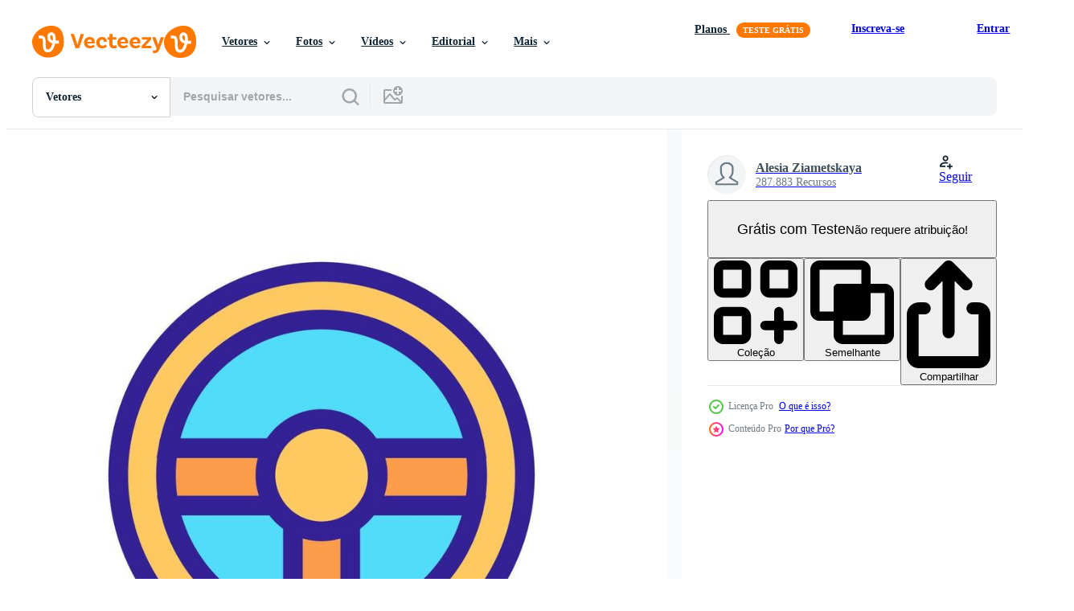

--- FILE ---
content_type: text/html; charset=utf-8
request_url: https://pt.vecteezy.com/resources/9953569/show_related_tags_async_content
body_size: 1583
content:
<turbo-frame id="show-related-tags">
  <h2 class="ez-resource-related__header">Palavras-chave relacionadas</h2>

    <div class="splide ez-carousel tags-carousel is-ready" style="--carousel_height: 48px; --additional_height: 0px;" data-controller="carousel search-tag" data-bullets="false" data-loop="false" data-arrows="true">
    <div class="splide__track ez-carousel__track" data-carousel-target="track">
      <ul class="splide__list ez-carousel__inner-wrap" data-carousel-target="innerWrap">
        <li class="search-tag splide__slide ez-carousel__slide" data-carousel-target="slide"><a class="search-tag__tag-link ez-btn ez-btn--light" title="roda" data-action="search-tag#sendClickEvent search-tag#performSearch" data-search-tag-verified="true" data-keyword-location="show" href="/vetor-gratis/roda">roda</a></li><li class="search-tag splide__slide ez-carousel__slide" data-carousel-target="slide"><a class="search-tag__tag-link ez-btn ez-btn--light" title="vetor" data-action="search-tag#sendClickEvent search-tag#performSearch" data-search-tag-verified="true" data-keyword-location="show" href="/vetor-gratis/vetor">vetor</a></li><li class="search-tag splide__slide ez-carousel__slide" data-carousel-target="slide"><a class="search-tag__tag-link ez-btn ez-btn--light" title="conceito" data-action="search-tag#sendClickEvent search-tag#performSearch" data-search-tag-verified="true" data-keyword-location="show" href="/vetor-gratis/conceito">conceito</a></li><li class="search-tag splide__slide ez-carousel__slide" data-carousel-target="slide"><a class="search-tag__tag-link ez-btn ez-btn--light" title="contorno" data-action="search-tag#sendClickEvent search-tag#performSearch" data-search-tag-verified="true" data-keyword-location="show" href="/vetor-gratis/contorno">contorno</a></li><li class="search-tag splide__slide ez-carousel__slide" data-carousel-target="slide"><a class="search-tag__tag-link ez-btn ez-btn--light" title="ícone" data-action="search-tag#sendClickEvent search-tag#performSearch" data-search-tag-verified="true" data-keyword-location="show" href="/vetor-gratis/%C3%ADcone">ícone</a></li><li class="search-tag splide__slide ez-carousel__slide" data-carousel-target="slide"><a class="search-tag__tag-link ez-btn ez-btn--light" title="isolado" data-action="search-tag#sendClickEvent search-tag#performSearch" data-search-tag-verified="true" data-keyword-location="show" href="/vetor-gratis/isolado">isolado</a></li><li class="search-tag splide__slide ez-carousel__slide" data-carousel-target="slide"><a class="search-tag__tag-link ez-btn ez-btn--light" title="símbolo" data-action="search-tag#sendClickEvent search-tag#performSearch" data-search-tag-verified="true" data-keyword-location="show" href="/vetor-gratis/s%C3%ADmbolo">símbolo</a></li><li class="search-tag splide__slide ez-carousel__slide" data-carousel-target="slide"><a class="search-tag__tag-link ez-btn ez-btn--light" title="projeto" data-action="search-tag#sendClickEvent search-tag#performSearch" data-search-tag-verified="true" data-keyword-location="show" href="/vetor-gratis/projeto">projeto</a></li><li class="search-tag splide__slide ez-carousel__slide" data-carousel-target="slide"><a class="search-tag__tag-link ez-btn ez-btn--light" title="ilustração" data-action="search-tag#sendClickEvent search-tag#performSearch" data-search-tag-verified="true" data-keyword-location="show" href="/vetor-gratis/ilustra%C3%A7%C3%A3o">ilustração</a></li><li class="search-tag splide__slide ez-carousel__slide" data-carousel-target="slide"><a class="search-tag__tag-link ez-btn ez-btn--light" title="esboço" data-action="search-tag#sendClickEvent search-tag#performSearch" data-search-tag-verified="true" data-keyword-location="show" href="/vetor-gratis/esbo%C3%A7o">esboço</a></li><li class="search-tag splide__slide ez-carousel__slide" data-carousel-target="slide"><a class="search-tag__tag-link ez-btn ez-btn--light" title="preto" data-action="search-tag#sendClickEvent search-tag#performSearch" data-search-tag-verified="true" data-keyword-location="show" href="/vetor-gratis/preto">preto</a></li><li class="search-tag splide__slide ez-carousel__slide" data-carousel-target="slide"><a class="search-tag__tag-link ez-btn ez-btn--light" title="leme" data-action="search-tag#sendClickEvent search-tag#performSearch" data-search-tag-verified="true" data-keyword-location="show" href="/vetor-gratis/leme">leme</a></li><li class="search-tag splide__slide ez-carousel__slide" data-carousel-target="slide"><a class="search-tag__tag-link ez-btn ez-btn--light" title="círculo" data-action="search-tag#sendClickEvent search-tag#performSearch" data-search-tag-verified="true" data-keyword-location="show" href="/vetor-gratis/c%C3%ADrculo">círculo</a></li><li class="search-tag splide__slide ez-carousel__slide" data-carousel-target="slide"><a class="search-tag__tag-link ez-btn ez-btn--light" title="desenhando" data-action="search-tag#sendClickEvent search-tag#performSearch" data-search-tag-verified="true" data-keyword-location="show" href="/vetor-gratis/desenhando">desenhando</a></li><li class="search-tag splide__slide ez-carousel__slide" data-carousel-target="slide"><a class="search-tag__tag-link ez-btn ez-btn--light" title="carro" data-action="search-tag#sendClickEvent search-tag#performSearch" data-search-tag-verified="true" data-keyword-location="show" href="/vetor-gratis/carro">carro</a></li><li class="search-tag splide__slide ez-carousel__slide" data-carousel-target="slide"><a class="search-tag__tag-link ez-btn ez-btn--light" title="auto" data-action="search-tag#sendClickEvent search-tag#performSearch" data-search-tag-verified="true" data-keyword-location="show" href="/vetor-gratis/auto">auto</a></li><li class="search-tag splide__slide ez-carousel__slide" data-carousel-target="slide"><a class="search-tag__tag-link ez-btn ez-btn--light" title="direção" data-action="search-tag#sendClickEvent search-tag#performSearch" data-search-tag-verified="true" data-keyword-location="show" href="/vetor-gratis/dire%C3%A7%C3%A3o">direção</a></li><li class="search-tag splide__slide ez-carousel__slide" data-carousel-target="slide"><a class="search-tag__tag-link ez-btn ez-btn--light" title="veículo" data-action="search-tag#sendClickEvent search-tag#performSearch" data-search-tag-verified="true" data-keyword-location="show" href="/vetor-gratis/ve%C3%ADculo">veículo</a></li><li class="search-tag splide__slide ez-carousel__slide" data-carousel-target="slide"><a class="search-tag__tag-link ez-btn ez-btn--light" title="linha" data-action="search-tag#sendClickEvent search-tag#performSearch" data-search-tag-verified="true" data-keyword-location="show" href="/vetor-gratis/linha">linha</a></li><li class="search-tag splide__slide ez-carousel__slide" data-carousel-target="slide"><a class="search-tag__tag-link ez-btn ez-btn--light" title="fundo" data-action="search-tag#sendClickEvent search-tag#performSearch" data-search-tag-verified="true" data-keyword-location="show" href="/vetor-gratis/fundo">fundo</a></li><li class="search-tag splide__slide ez-carousel__slide" data-carousel-target="slide"><a class="search-tag__tag-link ez-btn ez-btn--light" title="desenhar" data-action="search-tag#sendClickEvent search-tag#performSearch" data-search-tag-verified="true" data-keyword-location="show" href="/vetor-gratis/desenhar">desenhar</a></li><li class="search-tag splide__slide ez-carousel__slide" data-carousel-target="slide"><a class="search-tag__tag-link ez-btn ez-btn--light" title="objeto" data-action="search-tag#sendClickEvent search-tag#performSearch" data-search-tag-verified="true" data-keyword-location="show" href="/vetor-gratis/objeto">objeto</a></li><li class="search-tag splide__slide ez-carousel__slide" data-carousel-target="slide"><a class="search-tag__tag-link ez-btn ez-btn--light" title="pictograma" data-action="search-tag#sendClickEvent search-tag#performSearch" data-search-tag-verified="true" data-keyword-location="show" href="/vetor-gratis/pictograma">pictograma</a></li><li class="search-tag splide__slide ez-carousel__slide" data-carousel-target="slide"><a class="search-tag__tag-link ez-btn ez-btn--light" title="forma" data-action="search-tag#sendClickEvent search-tag#performSearch" data-search-tag-verified="true" data-keyword-location="show" href="/vetor-gratis/forma">forma</a></li><li class="search-tag splide__slide ez-carousel__slide" data-carousel-target="slide"><a class="search-tag__tag-link ez-btn ez-btn--light" title="silhueta" data-action="search-tag#sendClickEvent search-tag#performSearch" data-search-tag-verified="true" data-keyword-location="show" href="/vetor-gratis/silhueta">silhueta</a></li><li class="search-tag splide__slide ez-carousel__slide" data-carousel-target="slide"><a class="search-tag__tag-link ez-btn ez-btn--light" title="branco" data-action="search-tag#sendClickEvent search-tag#performSearch" data-search-tag-verified="true" data-keyword-location="show" href="/vetor-gratis/branco">branco</a></li><li class="search-tag splide__slide ez-carousel__slide" data-carousel-target="slide"><a class="search-tag__tag-link ez-btn ez-btn--light" title="automóvel" data-action="search-tag#sendClickEvent search-tag#performSearch" data-search-tag-verified="true" data-keyword-location="show" href="/vetor-gratis/autom%C3%B3vel">automóvel</a></li><li class="search-tag splide__slide ez-carousel__slide" data-carousel-target="slide"><a class="search-tag__tag-link ez-btn ez-btn--light" title="automotivo" data-action="search-tag#sendClickEvent search-tag#performSearch" data-search-tag-verified="true" data-keyword-location="show" href="/vetor-gratis/automotivo">automotivo</a></li><li class="search-tag splide__slide ez-carousel__slide" data-carousel-target="slide"><a class="search-tag__tag-link ez-btn ez-btn--light" title="ao controle" data-action="search-tag#sendClickEvent search-tag#performSearch" data-search-tag-verified="true" data-keyword-location="show" href="/vetor-gratis/ao-controle">ao controle</a></li><li class="search-tag splide__slide ez-carousel__slide" data-carousel-target="slide"><a class="search-tag__tag-link ez-btn ez-btn--light" title="transporte" data-action="search-tag#sendClickEvent search-tag#performSearch" data-search-tag-verified="true" data-keyword-location="show" href="/vetor-gratis/transporte">transporte</a></li>
</ul></div>
    

    <div class="splide__arrows splide__arrows--ltr ez-carousel__arrows"><button class="splide__arrow splide__arrow--prev ez-carousel__arrow ez-carousel__arrow--prev" disabled="disabled" data-carousel-target="arrowPrev" data-test-id="carousel-arrow-prev" data-direction="prev" aria_label="Anterior"><span class="ez-carousel__arrow-wrap"><svg xmlns="http://www.w3.org/2000/svg" viewBox="0 0 5 8" role="img" aria-labelledby="aapt310n28mztiiptdnofvqac38wh5m7" class="arrow-prev"><desc id="aapt310n28mztiiptdnofvqac38wh5m7">Anterior</desc><path fill-rule="evenodd" d="M4.707 7.707a1 1 0 0 0 0-1.414L2.414 4l2.293-2.293A1 1 0 0 0 3.293.293l-3 3a1 1 0 0 0 0 1.414l3 3a1 1 0 0 0 1.414 0Z" clip-rule="evenodd"></path></svg>
</span><span class="ez-carousel__gradient"></span></button><button class="splide__arrow splide__arrow--next ez-carousel__arrow ez-carousel__arrow--next" disabled="disabled" data-carousel-target="arrowNext" data-test-id="carousel-arrow-next" data-direction="next" aria_label="Seguinte"><span class="ez-carousel__arrow-wrap"><svg xmlns="http://www.w3.org/2000/svg" viewBox="0 0 5 8" role="img" aria-labelledby="ag6qogiwjddnbohtkr6hlfpdwe26eiln" class="arrow-next"><desc id="ag6qogiwjddnbohtkr6hlfpdwe26eiln">Seguinte</desc><path fill-rule="evenodd" d="M.293 7.707a1 1 0 0 1 0-1.414L2.586 4 .293 1.707A1 1 0 0 1 1.707.293l3 3a1 1 0 0 1 0 1.414l-3 3a1 1 0 0 1-1.414 0Z" clip-rule="evenodd"></path></svg>
</span><span class="ez-carousel__gradient"></span></button></div>
</div></turbo-frame>


--- FILE ---
content_type: text/html; charset=utf-8
request_url: https://pt.vecteezy.com/resources/9953569/show_related_grids_async_content
body_size: 14024
content:
<turbo-frame id="show-related-resources">

  <div data-conversions-category="Vetores relacionadas" class="">
    <h2 class="ez-resource-related__header">
      Vetores relacionadas
    </h2>

    <ul class="ez-resource-grid ez-resource-grid--main-grid  is-hidden" id="false" data-controller="grid contributor-info" data-grid-track-truncation-value="false" data-max-rows="50" data-row-height="240" data-instant-grid="false" data-truncate-results="false" data-testid="related-resources" data-labels="editable free" style="--editable: &#39;Editável&#39;;--free: &#39;Grátis&#39;;">

  <li class="ez-resource-grid__item ez-resource-thumb ez-resource-thumb--pro" data-controller="grid-item-decorator" data-position="{{position}}" data-item-id="9953569" data-pro="true" data-grid-target="gridItem" data-w="200" data-h="200" data-grid-item-decorator-free-label-value="Grátis" data-action="mouseenter-&gt;grid-item-decorator#hoverThumb:once" data-grid-item-decorator-item-pro-param="Pro" data-grid-item-decorator-resource-id-param="9953569" data-grid-item-decorator-content-type-param="Content-vector" data-grid-item-decorator-image-src-param="https://static.vecteezy.com/system/resources/previews/009/953/569/non_2x/the-steering-wheel-is-an-icon-isolated-contour-symbol-illustration-vector.jpg" data-grid-item-decorator-pinterest-url-param="https://pt.vecteezy.com/arte-vetorial/9953569-o-volante-e-um-icone-vetor-isolado-simbolo-ilustracao" data-grid-item-decorator-seo-page-description-param="o volante é um vetor de ícones. ilustração de símbolo de contorno isolado" data-grid-item-decorator-user-id-param="7942013" data-grid-item-decorator-user-display-name-param="Alesia Ziametskaya" data-grid-item-decorator-uploads-path-param="/membros/stockvectorwin157212/uploads">

  <script type="application/ld+json" id="media_schema">
  {"@context":"https://schema.org","@type":"ImageObject","name":"o volante é um vetor de ícones. ilustração de símbolo de contorno isolado","uploadDate":"2022-08-04T20:30:09-05:00","thumbnailUrl":"https://static.vecteezy.com/ti/vetor-gratis/t1/9953569-o-volante-e-um-icone-isolado-simbolo-ilustracao-vetor.jpg","contentUrl":"https://static.vecteezy.com/ti/vetor-gratis/p1/9953569-o-volante-e-um-icone-isolado-simbolo-ilustracao-vetor.jpg","sourceOrganization":"Vecteezy","license":"https://support.vecteezy.com/pt_br/novo-licenciamento-do-vecteezy-ByHivesvt","acquireLicensePage":"https://pt.vecteezy.com/arte-vetorial/9953569-o-volante-e-um-icone-vetor-isolado-simbolo-ilustracao","creator":{"@type":"Person","name":"Alesia Ziametskaya"},"copyrightNotice":"Alesia Ziametskaya","creditText":"Vecteezy"}
</script>


<a href="/arte-vetorial/9953569-o-volante-e-um-icone-vetor-isolado-simbolo-ilustracao" class="ez-resource-thumb__link" title="o volante é um vetor de ícones. ilustração de símbolo de contorno isolado" style="--height: 200; --width: 200; " data-action="click-&gt;grid#trackResourceClick mouseenter-&gt;grid#trackResourceHover" data-content-type="vector" data-controller="ez-hover-intent" data-previews-srcs="[&quot;https://static.vecteezy.com/ti/vetor-gratis/p1/9953569-o-volante-e-um-icone-isolado-simbolo-ilustracao-vetor.jpg&quot;,&quot;https://static.vecteezy.com/ti/vetor-gratis/p2/9953569-o-volante-e-um-icone-isolado-simbolo-ilustracao-vetor.jpg&quot;]" data-pro="true" data-resource-id="9953569" data-grid-item-decorator-target="link">
    <img src="https://static.vecteezy.com/ti/vetor-gratis/t2/9953569-o-volante-e-um-icone-isolado-simbolo-ilustracao-vetor.jpg" srcset="https://static.vecteezy.com/ti/vetor-gratis/t1/9953569-o-volante-e-um-icone-isolado-simbolo-ilustracao-vetor.jpg 2x, https://static.vecteezy.com/ti/vetor-gratis/t2/9953569-o-volante-e-um-icone-isolado-simbolo-ilustracao-vetor.jpg 1x" class="ez-resource-thumb__img" loading="lazy" decoding="async" width="200" height="200" alt="o volante é um vetor de ícones. ilustração de símbolo de contorno isolado">

</a>

  <div class="ez-resource-thumb__label-wrap"></div>
  

  <div class="ez-resource-thumb__hover-state"></div>
</li><li class="ez-resource-grid__item ez-resource-thumb ez-resource-thumb--pro" data-controller="grid-item-decorator" data-position="{{position}}" data-item-id="9953586" data-pro="true" data-grid-target="gridItem" data-w="200" data-h="200" data-grid-item-decorator-free-label-value="Grátis" data-action="mouseenter-&gt;grid-item-decorator#hoverThumb:once" data-grid-item-decorator-item-pro-param="Pro" data-grid-item-decorator-resource-id-param="9953586" data-grid-item-decorator-content-type-param="Content-vector" data-grid-item-decorator-image-src-param="https://static.vecteezy.com/system/resources/previews/009/953/586/non_2x/the-steering-wheel-is-an-icon-isolated-contour-symbol-illustration-vector.jpg" data-grid-item-decorator-pinterest-url-param="https://pt.vecteezy.com/arte-vetorial/9953586-o-volante-e-um-icone-vetor-isolado-simbolo-ilustracao" data-grid-item-decorator-seo-page-description-param="o volante é um vetor de ícones. ilustração de símbolo de contorno isolado" data-grid-item-decorator-user-id-param="7942013" data-grid-item-decorator-user-display-name-param="Alesia Ziametskaya" data-grid-item-decorator-uploads-path-param="/membros/stockvectorwin157212/uploads">

  <script type="application/ld+json" id="media_schema">
  {"@context":"https://schema.org","@type":"ImageObject","name":"o volante é um vetor de ícones. ilustração de símbolo de contorno isolado","uploadDate":"2022-08-04T20:30:37-05:00","thumbnailUrl":"https://static.vecteezy.com/ti/vetor-gratis/t1/9953586-o-volante-e-um-icone-isolado-simbolo-ilustracao-vetor.jpg","contentUrl":"https://static.vecteezy.com/ti/vetor-gratis/p1/9953586-o-volante-e-um-icone-isolado-simbolo-ilustracao-vetor.jpg","sourceOrganization":"Vecteezy","license":"https://support.vecteezy.com/pt_br/novo-licenciamento-do-vecteezy-ByHivesvt","acquireLicensePage":"https://pt.vecteezy.com/arte-vetorial/9953586-o-volante-e-um-icone-vetor-isolado-simbolo-ilustracao","creator":{"@type":"Person","name":"Alesia Ziametskaya"},"copyrightNotice":"Alesia Ziametskaya","creditText":"Vecteezy"}
</script>


<a href="/arte-vetorial/9953586-o-volante-e-um-icone-vetor-isolado-simbolo-ilustracao" class="ez-resource-thumb__link" title="o volante é um vetor de ícones. ilustração de símbolo de contorno isolado" style="--height: 200; --width: 200; " data-action="click-&gt;grid#trackResourceClick mouseenter-&gt;grid#trackResourceHover" data-content-type="vector" data-controller="ez-hover-intent" data-previews-srcs="[&quot;https://static.vecteezy.com/ti/vetor-gratis/p1/9953586-o-volante-e-um-icone-isolado-simbolo-ilustracao-vetor.jpg&quot;,&quot;https://static.vecteezy.com/ti/vetor-gratis/p2/9953586-o-volante-e-um-icone-isolado-simbolo-ilustracao-vetor.jpg&quot;]" data-pro="true" data-resource-id="9953586" data-grid-item-decorator-target="link">
    <img src="https://static.vecteezy.com/ti/vetor-gratis/t2/9953586-o-volante-e-um-icone-isolado-simbolo-ilustracao-vetor.jpg" srcset="https://static.vecteezy.com/ti/vetor-gratis/t1/9953586-o-volante-e-um-icone-isolado-simbolo-ilustracao-vetor.jpg 2x, https://static.vecteezy.com/ti/vetor-gratis/t2/9953586-o-volante-e-um-icone-isolado-simbolo-ilustracao-vetor.jpg 1x" class="ez-resource-thumb__img" loading="lazy" decoding="async" width="200" height="200" alt="o volante é um vetor de ícones. ilustração de símbolo de contorno isolado">

</a>

  <div class="ez-resource-thumb__label-wrap"></div>
  

  <div class="ez-resource-thumb__hover-state"></div>
</li><li class="ez-resource-grid__item ez-resource-thumb ez-resource-thumb--pro" data-controller="grid-item-decorator" data-position="{{position}}" data-item-id="18856423" data-pro="true" data-grid-target="gridItem" data-w="200" data-h="200" data-grid-item-decorator-free-label-value="Grátis" data-action="mouseenter-&gt;grid-item-decorator#hoverThumb:once" data-grid-item-decorator-item-pro-param="Pro" data-grid-item-decorator-resource-id-param="18856423" data-grid-item-decorator-content-type-param="Content-vector" data-grid-item-decorator-image-src-param="https://static.vecteezy.com/system/resources/previews/018/856/423/non_2x/the-steering-wheel-of-the-ship-is-an-icon-isolated-contour-symbol-illustration-vector.jpg" data-grid-item-decorator-pinterest-url-param="https://pt.vecteezy.com/arte-vetorial/18856423-o-volante-do-navio-e-um-vetor-de-icone-ilustracao-de-simbolo-de-contorno-isolado" data-grid-item-decorator-seo-page-description-param="o volante do navio é um vetor de ícone. ilustração de símbolo de contorno isolado" data-grid-item-decorator-user-id-param="7942013" data-grid-item-decorator-user-display-name-param="Alesia Ziametskaya" data-grid-item-decorator-uploads-path-param="/membros/stockvectorwin157212/uploads">

  <script type="application/ld+json" id="media_schema">
  {"@context":"https://schema.org","@type":"ImageObject","name":"o volante do navio é um vetor de ícone. ilustração de símbolo de contorno isolado","uploadDate":"2023-02-02T00:49:38-06:00","thumbnailUrl":"https://static.vecteezy.com/ti/vetor-gratis/t1/18856423-o-volante-do-navio-e-um-de-icone-ilustracao-de-simbolo-de-contorno-isolado-vetor.jpg","contentUrl":"https://static.vecteezy.com/ti/vetor-gratis/p1/18856423-o-volante-do-navio-e-um-de-icone-ilustracao-de-simbolo-de-contorno-isolado-vetor.jpg","sourceOrganization":"Vecteezy","license":"https://support.vecteezy.com/pt_br/novo-licenciamento-do-vecteezy-ByHivesvt","acquireLicensePage":"https://pt.vecteezy.com/arte-vetorial/18856423-o-volante-do-navio-e-um-vetor-de-icone-ilustracao-de-simbolo-de-contorno-isolado","creator":{"@type":"Person","name":"Alesia Ziametskaya"},"copyrightNotice":"Alesia Ziametskaya","creditText":"Vecteezy"}
</script>


<a href="/arte-vetorial/18856423-o-volante-do-navio-e-um-vetor-de-icone-ilustracao-de-simbolo-de-contorno-isolado" class="ez-resource-thumb__link" title="o volante do navio é um vetor de ícone. ilustração de símbolo de contorno isolado" style="--height: 200; --width: 200; " data-action="click-&gt;grid#trackResourceClick mouseenter-&gt;grid#trackResourceHover" data-content-type="vector" data-controller="ez-hover-intent" data-previews-srcs="[&quot;https://static.vecteezy.com/ti/vetor-gratis/p1/18856423-o-volante-do-navio-e-um-de-icone-ilustracao-de-simbolo-de-contorno-isolado-vetor.jpg&quot;,&quot;https://static.vecteezy.com/ti/vetor-gratis/p2/18856423-o-volante-do-navio-e-um-de-icone-ilustracao-de-simbolo-de-contorno-isolado-vetor.jpg&quot;]" data-pro="true" data-resource-id="18856423" data-grid-item-decorator-target="link">
    <img src="https://static.vecteezy.com/ti/vetor-gratis/t2/18856423-o-volante-do-navio-e-um-de-icone-ilustracao-de-simbolo-de-contorno-isolado-vetor.jpg" srcset="https://static.vecteezy.com/ti/vetor-gratis/t1/18856423-o-volante-do-navio-e-um-de-icone-ilustracao-de-simbolo-de-contorno-isolado-vetor.jpg 2x, https://static.vecteezy.com/ti/vetor-gratis/t2/18856423-o-volante-do-navio-e-um-de-icone-ilustracao-de-simbolo-de-contorno-isolado-vetor.jpg 1x" class="ez-resource-thumb__img" loading="lazy" decoding="async" width="200" height="200" alt="o volante do navio é um vetor de ícone. ilustração de símbolo de contorno isolado">

</a>

  <div class="ez-resource-thumb__label-wrap"></div>
  

  <div class="ez-resource-thumb__hover-state"></div>
</li><li class="ez-resource-grid__item ez-resource-thumb ez-resource-thumb--pro" data-controller="grid-item-decorator" data-position="{{position}}" data-item-id="18818594" data-pro="true" data-grid-target="gridItem" data-w="200" data-h="200" data-grid-item-decorator-free-label-value="Grátis" data-action="mouseenter-&gt;grid-item-decorator#hoverThumb:once" data-grid-item-decorator-item-pro-param="Pro" data-grid-item-decorator-resource-id-param="18818594" data-grid-item-decorator-content-type-param="Content-vector" data-grid-item-decorator-image-src-param="https://static.vecteezy.com/system/resources/previews/018/818/594/non_2x/the-steering-wheel-of-the-ship-is-an-icon-isolated-contour-symbol-illustration-vector.jpg" data-grid-item-decorator-pinterest-url-param="https://pt.vecteezy.com/arte-vetorial/18818594-o-volante-do-navio-e-um-vetor-de-icone-ilustracao-de-simbolo-de-contorno-isolado" data-grid-item-decorator-seo-page-description-param="o volante do navio é um vetor de ícone. ilustração de símbolo de contorno isolado" data-grid-item-decorator-user-id-param="7942013" data-grid-item-decorator-user-display-name-param="Alesia Ziametskaya" data-grid-item-decorator-uploads-path-param="/membros/stockvectorwin157212/uploads">

  <script type="application/ld+json" id="media_schema">
  {"@context":"https://schema.org","@type":"ImageObject","name":"o volante do navio é um vetor de ícone. ilustração de símbolo de contorno isolado","uploadDate":"2023-02-01T15:31:02-06:00","thumbnailUrl":"https://static.vecteezy.com/ti/vetor-gratis/t1/18818594-o-volante-do-navio-e-um-de-icone-ilustracao-de-simbolo-de-contorno-isolado-vetor.jpg","contentUrl":"https://static.vecteezy.com/ti/vetor-gratis/p1/18818594-o-volante-do-navio-e-um-de-icone-ilustracao-de-simbolo-de-contorno-isolado-vetor.jpg","sourceOrganization":"Vecteezy","license":"https://support.vecteezy.com/pt_br/novo-licenciamento-do-vecteezy-ByHivesvt","acquireLicensePage":"https://pt.vecteezy.com/arte-vetorial/18818594-o-volante-do-navio-e-um-vetor-de-icone-ilustracao-de-simbolo-de-contorno-isolado","creator":{"@type":"Person","name":"Alesia Ziametskaya"},"copyrightNotice":"Alesia Ziametskaya","creditText":"Vecteezy"}
</script>


<a href="/arte-vetorial/18818594-o-volante-do-navio-e-um-vetor-de-icone-ilustracao-de-simbolo-de-contorno-isolado" class="ez-resource-thumb__link" title="o volante do navio é um vetor de ícone. ilustração de símbolo de contorno isolado" style="--height: 200; --width: 200; " data-action="click-&gt;grid#trackResourceClick mouseenter-&gt;grid#trackResourceHover" data-content-type="vector" data-controller="ez-hover-intent" data-previews-srcs="[&quot;https://static.vecteezy.com/ti/vetor-gratis/p1/18818594-o-volante-do-navio-e-um-de-icone-ilustracao-de-simbolo-de-contorno-isolado-vetor.jpg&quot;,&quot;https://static.vecteezy.com/ti/vetor-gratis/p2/18818594-o-volante-do-navio-e-um-de-icone-ilustracao-de-simbolo-de-contorno-isolado-vetor.jpg&quot;]" data-pro="true" data-resource-id="18818594" data-grid-item-decorator-target="link">
    <img src="https://static.vecteezy.com/ti/vetor-gratis/t2/18818594-o-volante-do-navio-e-um-de-icone-ilustracao-de-simbolo-de-contorno-isolado-vetor.jpg" srcset="https://static.vecteezy.com/ti/vetor-gratis/t1/18818594-o-volante-do-navio-e-um-de-icone-ilustracao-de-simbolo-de-contorno-isolado-vetor.jpg 2x, https://static.vecteezy.com/ti/vetor-gratis/t2/18818594-o-volante-do-navio-e-um-de-icone-ilustracao-de-simbolo-de-contorno-isolado-vetor.jpg 1x" class="ez-resource-thumb__img" loading="lazy" decoding="async" width="200" height="200" alt="o volante do navio é um vetor de ícone. ilustração de símbolo de contorno isolado">

</a>

  <div class="ez-resource-thumb__label-wrap"></div>
  

  <div class="ez-resource-thumb__hover-state"></div>
</li><li class="ez-resource-grid__item ez-resource-thumb ez-resource-thumb--pro" data-controller="grid-item-decorator" data-position="{{position}}" data-item-id="30194640" data-pro="true" data-grid-target="gridItem" data-w="200" data-h="200" data-grid-item-decorator-free-label-value="Grátis" data-action="mouseenter-&gt;grid-item-decorator#hoverThumb:once" data-grid-item-decorator-item-pro-param="Pro" data-grid-item-decorator-resource-id-param="30194640" data-grid-item-decorator-content-type-param="Content-vector" data-grid-item-decorator-image-src-param="https://static.vecteezy.com/system/resources/previews/030/194/640/non_2x/ship-s-helm-and-anchor-vector.jpg" data-grid-item-decorator-pinterest-url-param="https://pt.vecteezy.com/arte-vetorial/30194640-do-navio-leme-e-ancora" data-grid-item-decorator-seo-page-description-param="do navio leme e âncora." data-grid-item-decorator-user-id-param="11027420" data-grid-item-decorator-user-display-name-param="Ekaterina Tikhovod" data-grid-item-decorator-avatar-src-param="https://static.vecteezy.com/system/user/avatar/11027420/medium_65689680.jpg" data-grid-item-decorator-uploads-path-param="/membros/117739603340148761541/uploads">

  <script type="application/ld+json" id="media_schema">
  {"@context":"https://schema.org","@type":"ImageObject","name":"do navio leme e âncora.","uploadDate":"2023-10-05T09:32:20-05:00","thumbnailUrl":"https://static.vecteezy.com/ti/vetor-gratis/t1/30194640-do-navio-leme-e-ancora-vetor.jpg","contentUrl":"https://static.vecteezy.com/ti/vetor-gratis/p1/30194640-do-navio-leme-e-ancora-vetor.jpg","sourceOrganization":"Vecteezy","license":"https://support.vecteezy.com/pt_br/novo-licenciamento-do-vecteezy-ByHivesvt","acquireLicensePage":"https://pt.vecteezy.com/arte-vetorial/30194640-do-navio-leme-e-ancora","creator":{"@type":"Person","name":"Ekaterina Tikhovod"},"copyrightNotice":"Ekaterina Tikhovod","creditText":"Vecteezy"}
</script>


<a href="/arte-vetorial/30194640-do-navio-leme-e-ancora" class="ez-resource-thumb__link" title="do navio leme e âncora." style="--height: 200; --width: 200; " data-action="click-&gt;grid#trackResourceClick mouseenter-&gt;grid#trackResourceHover" data-content-type="vector" data-controller="ez-hover-intent" data-previews-srcs="[&quot;https://static.vecteezy.com/ti/vetor-gratis/p1/30194640-do-navio-leme-e-ancora-vetor.jpg&quot;,&quot;https://static.vecteezy.com/ti/vetor-gratis/p2/30194640-do-navio-leme-e-ancora-vetor.jpg&quot;]" data-pro="true" data-resource-id="30194640" data-grid-item-decorator-target="link">
    <img src="https://static.vecteezy.com/ti/vetor-gratis/t2/30194640-do-navio-leme-e-ancora-vetor.jpg" srcset="https://static.vecteezy.com/ti/vetor-gratis/t1/30194640-do-navio-leme-e-ancora-vetor.jpg 2x, https://static.vecteezy.com/ti/vetor-gratis/t2/30194640-do-navio-leme-e-ancora-vetor.jpg 1x" class="ez-resource-thumb__img" loading="lazy" decoding="async" width="200" height="200" alt="do navio leme e âncora. vetor">

</a>

  <div class="ez-resource-thumb__label-wrap"></div>
  

  <div class="ez-resource-thumb__hover-state"></div>
</li><li class="ez-resource-grid__item ez-resource-thumb ez-resource-thumb--pro" data-controller="grid-item-decorator" data-position="{{position}}" data-item-id="13132837" data-pro="true" data-grid-target="gridItem" data-w="200" data-h="200" data-grid-item-decorator-free-label-value="Grátis" data-action="mouseenter-&gt;grid-item-decorator#hoverThumb:once" data-grid-item-decorator-item-pro-param="Pro" data-grid-item-decorator-resource-id-param="13132837" data-grid-item-decorator-content-type-param="Content-vector" data-grid-item-decorator-image-src-param="https://static.vecteezy.com/system/resources/previews/013/132/837/non_2x/steering-wheel-for-ship-old-navy-captain-steering-wheel-illustration-vector.jpg" data-grid-item-decorator-pinterest-url-param="https://pt.vecteezy.com/arte-vetorial/13132837-volante-para-vetor-de-navio-antiga-ilustracao-de-volante-de-capitao-da-marinha" data-grid-item-decorator-seo-page-description-param="volante para vetor de navio. antiga ilustração de volante de capitão da marinha" data-grid-item-decorator-user-id-param="6186422" data-grid-item-decorator-user-display-name-param="Fatkhul Mu&#39;in" data-grid-item-decorator-avatar-src-param="https://static.vecteezy.com/system/user/avatar/6186422/medium_fxxproject_logo_v2_white_no_name_tag_JPEG.jpg" data-grid-item-decorator-uploads-path-param="/membros/fxxproject/uploads">

  <script type="application/ld+json" id="media_schema">
  {"@context":"https://schema.org","@type":"ImageObject","name":"volante para vetor de navio. antiga ilustração de volante de capitão da marinha","uploadDate":"2022-10-18T07:29:00-05:00","thumbnailUrl":"https://static.vecteezy.com/ti/vetor-gratis/t1/13132837-volante-para-de-navio-antiga-ilustracao-de-volante-de-capitao-da-marinha-vetor.jpg","contentUrl":"https://static.vecteezy.com/ti/vetor-gratis/p1/13132837-volante-para-de-navio-antiga-ilustracao-de-volante-de-capitao-da-marinha-vetor.jpg","sourceOrganization":"Vecteezy","license":"https://support.vecteezy.com/pt_br/novo-licenciamento-do-vecteezy-ByHivesvt","acquireLicensePage":"https://pt.vecteezy.com/arte-vetorial/13132837-volante-para-vetor-de-navio-antiga-ilustracao-de-volante-de-capitao-da-marinha","creator":{"@type":"Person","name":"Fatkhul Mu'in"},"copyrightNotice":"Fatkhul Mu'in","creditText":"Vecteezy"}
</script>


<a href="/arte-vetorial/13132837-volante-para-vetor-de-navio-antiga-ilustracao-de-volante-de-capitao-da-marinha" class="ez-resource-thumb__link" title="volante para vetor de navio. antiga ilustração de volante de capitão da marinha" style="--height: 200; --width: 200; " data-action="click-&gt;grid#trackResourceClick mouseenter-&gt;grid#trackResourceHover" data-content-type="vector" data-controller="ez-hover-intent" data-previews-srcs="[&quot;https://static.vecteezy.com/ti/vetor-gratis/p1/13132837-volante-para-de-navio-antiga-ilustracao-de-volante-de-capitao-da-marinha-vetor.jpg&quot;,&quot;https://static.vecteezy.com/ti/vetor-gratis/p2/13132837-volante-para-de-navio-antiga-ilustracao-de-volante-de-capitao-da-marinha-vetor.jpg&quot;]" data-pro="true" data-resource-id="13132837" data-grid-item-decorator-target="link">
    <img src="https://static.vecteezy.com/ti/vetor-gratis/t2/13132837-volante-para-de-navio-antiga-ilustracao-de-volante-de-capitao-da-marinha-vetor.jpg" srcset="https://static.vecteezy.com/ti/vetor-gratis/t1/13132837-volante-para-de-navio-antiga-ilustracao-de-volante-de-capitao-da-marinha-vetor.jpg 2x, https://static.vecteezy.com/ti/vetor-gratis/t2/13132837-volante-para-de-navio-antiga-ilustracao-de-volante-de-capitao-da-marinha-vetor.jpg 1x" class="ez-resource-thumb__img" loading="lazy" decoding="async" width="200" height="200" alt="volante para vetor de navio. antiga ilustração de volante de capitão da marinha">

</a>

  <div class="ez-resource-thumb__label-wrap"></div>
  

  <div class="ez-resource-thumb__hover-state"></div>
</li><li class="ez-resource-grid__item ez-resource-thumb ez-resource-thumb--pro" data-controller="grid-item-decorator" data-position="{{position}}" data-item-id="14251772" data-pro="true" data-grid-target="gridItem" data-w="200" data-h="200" data-grid-item-decorator-free-label-value="Grátis" data-action="mouseenter-&gt;grid-item-decorator#hoverThumb:once" data-grid-item-decorator-item-pro-param="Pro" data-grid-item-decorator-resource-id-param="14251772" data-grid-item-decorator-content-type-param="Content-vector" data-grid-item-decorator-image-src-param="https://static.vecteezy.com/system/resources/previews/014/251/772/non_2x/driving-ship-wheel-icon-cartoon-style-vector.jpg" data-grid-item-decorator-pinterest-url-param="https://pt.vecteezy.com/arte-vetorial/14251772-dirigindo-o-icone-da-roda-do-navio-estilo-cartoon" data-grid-item-decorator-seo-page-description-param="dirigindo o ícone da roda do navio, estilo cartoon" data-grid-item-decorator-user-id-param="7780662" data-grid-item-decorator-user-display-name-param="Yulia Ryabokon" data-grid-item-decorator-uploads-path-param="/membros/juliar0989801338/uploads">

  <script type="application/ld+json" id="media_schema">
  {"@context":"https://schema.org","@type":"ImageObject","name":"dirigindo o ícone da roda do navio, estilo cartoon","uploadDate":"2022-11-13T18:02:30-06:00","thumbnailUrl":"https://static.vecteezy.com/ti/vetor-gratis/t1/14251772-dirigindo-o-icone-da-roda-do-navio-estilo-cartoon-vetor.jpg","contentUrl":"https://static.vecteezy.com/ti/vetor-gratis/p1/14251772-dirigindo-o-icone-da-roda-do-navio-estilo-cartoon-vetor.jpg","sourceOrganization":"Vecteezy","license":"https://support.vecteezy.com/pt_br/novo-licenciamento-do-vecteezy-ByHivesvt","acquireLicensePage":"https://pt.vecteezy.com/arte-vetorial/14251772-dirigindo-o-icone-da-roda-do-navio-estilo-cartoon","creator":{"@type":"Person","name":"Yulia Ryabokon"},"copyrightNotice":"Yulia Ryabokon","creditText":"Vecteezy"}
</script>


<a href="/arte-vetorial/14251772-dirigindo-o-icone-da-roda-do-navio-estilo-cartoon" class="ez-resource-thumb__link" title="dirigindo o ícone da roda do navio, estilo cartoon" style="--height: 200; --width: 200; " data-action="click-&gt;grid#trackResourceClick mouseenter-&gt;grid#trackResourceHover" data-content-type="vector" data-controller="ez-hover-intent" data-previews-srcs="[&quot;https://static.vecteezy.com/ti/vetor-gratis/p1/14251772-dirigindo-o-icone-da-roda-do-navio-estilo-cartoon-vetor.jpg&quot;,&quot;https://static.vecteezy.com/ti/vetor-gratis/p2/14251772-dirigindo-o-icone-da-roda-do-navio-estilo-cartoon-vetor.jpg&quot;]" data-pro="true" data-resource-id="14251772" data-grid-item-decorator-target="link">
    <img src="https://static.vecteezy.com/ti/vetor-gratis/t2/14251772-dirigindo-o-icone-da-roda-do-navio-estilo-cartoon-vetor.jpg" srcset="https://static.vecteezy.com/ti/vetor-gratis/t1/14251772-dirigindo-o-icone-da-roda-do-navio-estilo-cartoon-vetor.jpg 2x, https://static.vecteezy.com/ti/vetor-gratis/t2/14251772-dirigindo-o-icone-da-roda-do-navio-estilo-cartoon-vetor.jpg 1x" class="ez-resource-thumb__img" loading="lazy" decoding="async" width="200" height="200" alt="dirigindo o ícone da roda do navio, estilo cartoon vetor">

</a>

  <div class="ez-resource-thumb__label-wrap"></div>
  

  <div class="ez-resource-thumb__hover-state"></div>
</li><li class="ez-resource-grid__item ez-resource-thumb ez-resource-thumb--pro" data-controller="grid-item-decorator" data-position="{{position}}" data-item-id="47871974" data-pro="true" data-grid-target="gridItem" data-w="200" data-h="200" data-grid-item-decorator-free-label-value="Grátis" data-action="mouseenter-&gt;grid-item-decorator#hoverThumb:once" data-grid-item-decorator-item-pro-param="Pro" data-grid-item-decorator-resource-id-param="47871974" data-grid-item-decorator-content-type-param="Content-vector" data-grid-item-decorator-image-src-param="https://static.vecteezy.com/system/resources/previews/047/871/974/non_2x/steering-wheel-rudder-icon-suitable-for-automotive-and-navigation-themes-vector.jpg" data-grid-item-decorator-pinterest-url-param="https://pt.vecteezy.com/arte-vetorial/47871974-direcao-roda-leme-icone-adequado-para-automotivo-e-navegacao-temas" data-grid-item-decorator-seo-page-description-param="direção roda leme ícone, adequado para automotivo e navegação temas" data-grid-item-decorator-user-id-param="21269176" data-grid-item-decorator-user-display-name-param="krupal patel" data-grid-item-decorator-avatar-src-param="https://static.vecteezy.com/system/user/avatar/21269176/medium_IMG20211112130815.jpg" data-grid-item-decorator-uploads-path-param="/membros/108900997626762168909/uploads">

  <script type="application/ld+json" id="media_schema">
  {"@context":"https://schema.org","@type":"ImageObject","name":"direção roda leme ícone, adequado para automotivo e navegação temas","uploadDate":"2024-07-18T09:27:28-05:00","thumbnailUrl":"https://static.vecteezy.com/ti/vetor-gratis/t1/47871974-direcao-roda-leme-icone-adequado-para-automotivo-e-navegacao-temas-vetor.jpg","contentUrl":"https://static.vecteezy.com/ti/vetor-gratis/p1/47871974-direcao-roda-leme-icone-adequado-para-automotivo-e-navegacao-temas-vetor.jpg","sourceOrganization":"Vecteezy","license":"https://support.vecteezy.com/pt_br/novo-licenciamento-do-vecteezy-ByHivesvt","acquireLicensePage":"https://pt.vecteezy.com/arte-vetorial/47871974-direcao-roda-leme-icone-adequado-para-automotivo-e-navegacao-temas","creator":{"@type":"Person","name":"krupal patel"},"copyrightNotice":"krupal patel","creditText":"Vecteezy"}
</script>


<a href="/arte-vetorial/47871974-direcao-roda-leme-icone-adequado-para-automotivo-e-navegacao-temas" class="ez-resource-thumb__link" title="direção roda leme ícone, adequado para automotivo e navegação temas" style="--height: 200; --width: 200; " data-action="click-&gt;grid#trackResourceClick mouseenter-&gt;grid#trackResourceHover" data-content-type="vector" data-controller="ez-hover-intent" data-previews-srcs="[&quot;https://static.vecteezy.com/ti/vetor-gratis/p1/47871974-direcao-roda-leme-icone-adequado-para-automotivo-e-navegacao-temas-vetor.jpg&quot;,&quot;https://static.vecteezy.com/ti/vetor-gratis/p2/47871974-direcao-roda-leme-icone-adequado-para-automotivo-e-navegacao-temas-vetor.jpg&quot;]" data-pro="true" data-resource-id="47871974" data-grid-item-decorator-target="link">
    <img src="https://static.vecteezy.com/ti/vetor-gratis/t2/47871974-direcao-roda-leme-icone-adequado-para-automotivo-e-navegacao-temas-vetor.jpg" srcset="https://static.vecteezy.com/ti/vetor-gratis/t1/47871974-direcao-roda-leme-icone-adequado-para-automotivo-e-navegacao-temas-vetor.jpg 2x, https://static.vecteezy.com/ti/vetor-gratis/t2/47871974-direcao-roda-leme-icone-adequado-para-automotivo-e-navegacao-temas-vetor.jpg 1x" class="ez-resource-thumb__img" loading="lazy" decoding="async" width="200" height="200" alt="direção roda leme ícone, adequado para automotivo e navegação temas vetor">

</a>

  <div class="ez-resource-thumb__label-wrap"></div>
  

  <div class="ez-resource-thumb__hover-state"></div>
</li><li class="ez-resource-grid__item ez-resource-thumb ez-resource-thumb--pro" data-controller="grid-item-decorator" data-position="{{position}}" data-item-id="10405934" data-pro="true" data-grid-target="gridItem" data-w="200" data-h="200" data-grid-item-decorator-free-label-value="Grátis" data-action="mouseenter-&gt;grid-item-decorator#hoverThumb:once" data-grid-item-decorator-item-pro-param="Pro" data-grid-item-decorator-resource-id-param="10405934" data-grid-item-decorator-content-type-param="Content-vector" data-grid-item-decorator-image-src-param="https://static.vecteezy.com/system/resources/previews/010/405/934/non_2x/cartoon-ship-steering-wheel-illustration-ship-wheel-marine-wooden-vintage-isolated-on-white-background-vector.jpg" data-grid-item-decorator-pinterest-url-param="https://pt.vecteezy.com/arte-vetorial/10405934-cartoon-navio-volante-vetor-ilustracao-navio-roda-marinha-madeira-vintage-isolado-em-fundo-branco" data-grid-item-decorator-seo-page-description-param="volante de navio de desenho animado. ilustração vetorial. navio roda marinha de madeira vintage isolada no fundo branco" data-grid-item-decorator-user-id-param="5792852" data-grid-item-decorator-user-display-name-param="Aleksandra Yaskova" data-grid-item-decorator-avatar-src-param="https://static.vecteezy.com/system/user/avatar/5792852/medium_IMG_7240.JPG" data-grid-item-decorator-uploads-path-param="/membros/vasia941833456/uploads">

  <script type="application/ld+json" id="media_schema">
  {"@context":"https://schema.org","@type":"ImageObject","name":"volante de navio de desenho animado. ilustração vetorial. navio roda marinha de madeira vintage isolada no fundo branco","uploadDate":"2022-08-16T08:47:08-05:00","thumbnailUrl":"https://static.vecteezy.com/ti/vetor-gratis/t1/10405934-cartoon-navio-volante-ilustracao-navio-roda-marinha-madeira-vintage-isolado-em-fundo-branco-vetor.jpg","contentUrl":"https://static.vecteezy.com/ti/vetor-gratis/p1/10405934-cartoon-navio-volante-ilustracao-navio-roda-marinha-madeira-vintage-isolado-em-fundo-branco-vetor.jpg","sourceOrganization":"Vecteezy","license":"https://support.vecteezy.com/pt_br/novo-licenciamento-do-vecteezy-ByHivesvt","acquireLicensePage":"https://pt.vecteezy.com/arte-vetorial/10405934-cartoon-navio-volante-vetor-ilustracao-navio-roda-marinha-madeira-vintage-isolado-em-fundo-branco","creator":{"@type":"Person","name":"Aleksandra Yaskova"},"copyrightNotice":"Aleksandra Yaskova","creditText":"Vecteezy"}
</script>


<a href="/arte-vetorial/10405934-cartoon-navio-volante-vetor-ilustracao-navio-roda-marinha-madeira-vintage-isolado-em-fundo-branco" class="ez-resource-thumb__link" title="volante de navio de desenho animado. ilustração vetorial. navio roda marinha de madeira vintage isolada no fundo branco" style="--height: 200; --width: 200; " data-action="click-&gt;grid#trackResourceClick mouseenter-&gt;grid#trackResourceHover" data-content-type="vector" data-controller="ez-hover-intent" data-previews-srcs="[&quot;https://static.vecteezy.com/ti/vetor-gratis/p1/10405934-cartoon-navio-volante-ilustracao-navio-roda-marinha-madeira-vintage-isolado-em-fundo-branco-vetor.jpg&quot;,&quot;https://static.vecteezy.com/ti/vetor-gratis/p2/10405934-cartoon-navio-volante-ilustracao-navio-roda-marinha-madeira-vintage-isolado-em-fundo-branco-vetor.jpg&quot;]" data-pro="true" data-resource-id="10405934" data-grid-item-decorator-target="link">
    <img src="https://static.vecteezy.com/ti/vetor-gratis/t2/10405934-cartoon-navio-volante-ilustracao-navio-roda-marinha-madeira-vintage-isolado-em-fundo-branco-vetor.jpg" srcset="https://static.vecteezy.com/ti/vetor-gratis/t1/10405934-cartoon-navio-volante-ilustracao-navio-roda-marinha-madeira-vintage-isolado-em-fundo-branco-vetor.jpg 2x, https://static.vecteezy.com/ti/vetor-gratis/t2/10405934-cartoon-navio-volante-ilustracao-navio-roda-marinha-madeira-vintage-isolado-em-fundo-branco-vetor.jpg 1x" class="ez-resource-thumb__img" loading="lazy" decoding="async" width="200" height="200" alt="volante de navio de desenho animado. ilustração vetorial. navio roda marinha de madeira vintage isolada no fundo branco vetor">

</a>

  <div class="ez-resource-thumb__label-wrap"></div>
  

  <div class="ez-resource-thumb__hover-state"></div>
</li><li class="ez-resource-grid__item ez-resource-thumb ez-resource-thumb--pro" data-controller="grid-item-decorator" data-position="{{position}}" data-item-id="18924754" data-pro="true" data-grid-target="gridItem" data-w="200" data-h="200" data-grid-item-decorator-free-label-value="Grátis" data-action="mouseenter-&gt;grid-item-decorator#hoverThumb:once" data-grid-item-decorator-item-pro-param="Pro" data-grid-item-decorator-resource-id-param="18924754" data-grid-item-decorator-content-type-param="Content-vector" data-grid-item-decorator-image-src-param="https://static.vecteezy.com/system/resources/previews/018/924/754/non_2x/simple-rudder-simple-flat-black-symbol-with-shadow-on-white-background-illustration-pictogram-vector.jpg" data-grid-item-decorator-pinterest-url-param="https://pt.vecteezy.com/arte-vetorial/18924754-leme-simples-simbolo-liso-preto-simples-com-sombra-no-fundo-branco-pictograma-de-ilustracao-vetorial" data-grid-item-decorator-seo-page-description-param="leme simples. símbolo liso preto simples com sombra no fundo branco. pictograma de ilustração vetorial" data-grid-item-decorator-user-id-param="9553506" data-grid-item-decorator-user-display-name-param="Sergiy Artsaba" data-grid-item-decorator-avatar-src-param="https://static.vecteezy.com/system/user/avatar/9553506/medium_GettyImages-JI9595-001-400x404.jpg" data-grid-item-decorator-uploads-path-param="/membros/artsabafamily/uploads">

  <script type="application/ld+json" id="media_schema">
  {"@context":"https://schema.org","@type":"ImageObject","name":"leme simples. símbolo liso preto simples com sombra no fundo branco. pictograma de ilustração vetorial","uploadDate":"2023-02-03T03:02:37-06:00","thumbnailUrl":"https://static.vecteezy.com/ti/vetor-gratis/t1/18924754-leme-simples-simbolo-liso-preto-simples-com-sombra-no-fundo-branco-pictograma-de-ilustracaoial-vetor.jpg","contentUrl":"https://static.vecteezy.com/ti/vetor-gratis/p1/18924754-leme-simples-simbolo-liso-preto-simples-com-sombra-no-fundo-branco-pictograma-de-ilustracaoial-vetor.jpg","sourceOrganization":"Vecteezy","license":"https://support.vecteezy.com/pt_br/novo-licenciamento-do-vecteezy-ByHivesvt","acquireLicensePage":"https://pt.vecteezy.com/arte-vetorial/18924754-leme-simples-simbolo-liso-preto-simples-com-sombra-no-fundo-branco-pictograma-de-ilustracao-vetorial","creator":{"@type":"Person","name":"Sergiy Artsaba"},"copyrightNotice":"Sergiy Artsaba","creditText":"Vecteezy"}
</script>


<a href="/arte-vetorial/18924754-leme-simples-simbolo-liso-preto-simples-com-sombra-no-fundo-branco-pictograma-de-ilustracao-vetorial" class="ez-resource-thumb__link" title="leme simples. símbolo liso preto simples com sombra no fundo branco. pictograma de ilustração vetorial" style="--height: 200; --width: 200; " data-action="click-&gt;grid#trackResourceClick mouseenter-&gt;grid#trackResourceHover" data-content-type="vector" data-controller="ez-hover-intent" data-previews-srcs="[&quot;https://static.vecteezy.com/ti/vetor-gratis/p1/18924754-leme-simples-simbolo-liso-preto-simples-com-sombra-no-fundo-branco-pictograma-de-ilustracaoial-vetor.jpg&quot;,&quot;https://static.vecteezy.com/ti/vetor-gratis/p2/18924754-leme-simples-simbolo-liso-preto-simples-com-sombra-no-fundo-branco-pictograma-de-ilustracaoial-vetor.jpg&quot;]" data-pro="true" data-resource-id="18924754" data-grid-item-decorator-target="link">
    <img src="https://static.vecteezy.com/ti/vetor-gratis/t2/18924754-leme-simples-simbolo-liso-preto-simples-com-sombra-no-fundo-branco-pictograma-de-ilustracaoial-vetor.jpg" srcset="https://static.vecteezy.com/ti/vetor-gratis/t1/18924754-leme-simples-simbolo-liso-preto-simples-com-sombra-no-fundo-branco-pictograma-de-ilustracaoial-vetor.jpg 2x, https://static.vecteezy.com/ti/vetor-gratis/t2/18924754-leme-simples-simbolo-liso-preto-simples-com-sombra-no-fundo-branco-pictograma-de-ilustracaoial-vetor.jpg 1x" class="ez-resource-thumb__img" loading="lazy" decoding="async" width="200" height="200" alt="leme simples. símbolo liso preto simples com sombra no fundo branco. pictograma de ilustração vetorial vetor">

</a>

  <div class="ez-resource-thumb__label-wrap"></div>
  

  <div class="ez-resource-thumb__hover-state"></div>
</li><li class="ez-resource-grid__item ez-resource-thumb ez-resource-thumb--pro" data-controller="grid-item-decorator" data-position="{{position}}" data-item-id="13482602" data-pro="true" data-grid-target="gridItem" data-w="500" data-h="200" data-grid-item-decorator-free-label-value="Grátis" data-action="mouseenter-&gt;grid-item-decorator#hoverThumb:once" data-grid-item-decorator-item-pro-param="Pro" data-grid-item-decorator-resource-id-param="13482602" data-grid-item-decorator-content-type-param="Content-vector" data-grid-item-decorator-image-src-param="https://static.vecteezy.com/system/resources/previews/013/482/602/non_2x/outline-silhouette-ship-wheel-set-isolated-on-white-background-vector.jpg" data-grid-item-decorator-pinterest-url-param="https://pt.vecteezy.com/arte-vetorial/13482602-conjunto-de-rodas-de-navio-silhueta-contorno-isolado-no-fundo-branco" data-grid-item-decorator-seo-page-description-param="conjunto de rodas de navio silhueta contorno isolado no fundo branco" data-grid-item-decorator-user-id-param="7137535" data-grid-item-decorator-user-display-name-param="sutana sutana" data-grid-item-decorator-avatar-src-param="https://static.vecteezy.com/system/user/avatar/7137535/medium_20190812_124616.jpg" data-grid-item-decorator-uploads-path-param="/membros/tanasut439770495/uploads">

  <script type="application/ld+json" id="media_schema">
  {"@context":"https://schema.org","@type":"ImageObject","name":"conjunto de rodas de navio silhueta contorno isolado no fundo branco","uploadDate":"2022-10-27T08:44:19-05:00","thumbnailUrl":"https://static.vecteezy.com/ti/vetor-gratis/t1/13482602-conjunto-de-rodas-de-navio-silhueta-contorno-isolado-no-fundo-branco-vetor.jpg","contentUrl":"https://static.vecteezy.com/ti/vetor-gratis/p1/13482602-conjunto-de-rodas-de-navio-silhueta-contorno-isolado-no-fundo-branco-vetor.jpg","sourceOrganization":"Vecteezy","license":"https://support.vecteezy.com/pt_br/novo-licenciamento-do-vecteezy-ByHivesvt","acquireLicensePage":"https://pt.vecteezy.com/arte-vetorial/13482602-conjunto-de-rodas-de-navio-silhueta-contorno-isolado-no-fundo-branco","creator":{"@type":"Person","name":"sutana sutana"},"copyrightNotice":"sutana sutana","creditText":"Vecteezy"}
</script>


<a href="/arte-vetorial/13482602-conjunto-de-rodas-de-navio-silhueta-contorno-isolado-no-fundo-branco" class="ez-resource-thumb__link" title="conjunto de rodas de navio silhueta contorno isolado no fundo branco" style="--height: 200; --width: 500; " data-action="click-&gt;grid#trackResourceClick mouseenter-&gt;grid#trackResourceHover" data-content-type="vector" data-controller="ez-hover-intent" data-previews-srcs="[&quot;https://static.vecteezy.com/ti/vetor-gratis/p1/13482602-conjunto-de-rodas-de-navio-silhueta-contorno-isolado-no-fundo-branco-vetor.jpg&quot;,&quot;https://static.vecteezy.com/ti/vetor-gratis/p2/13482602-conjunto-de-rodas-de-navio-silhueta-contorno-isolado-no-fundo-branco-vetor.jpg&quot;]" data-pro="true" data-resource-id="13482602" data-grid-item-decorator-target="link">
    <img src="https://static.vecteezy.com/ti/vetor-gratis/t2/13482602-conjunto-de-rodas-de-navio-silhueta-contorno-isolado-no-fundo-branco-vetor.jpg" srcset="https://static.vecteezy.com/ti/vetor-gratis/t1/13482602-conjunto-de-rodas-de-navio-silhueta-contorno-isolado-no-fundo-branco-vetor.jpg 2x, https://static.vecteezy.com/ti/vetor-gratis/t2/13482602-conjunto-de-rodas-de-navio-silhueta-contorno-isolado-no-fundo-branco-vetor.jpg 1x" class="ez-resource-thumb__img" loading="lazy" decoding="async" width="500" height="200" alt="conjunto de rodas de navio silhueta contorno isolado no fundo branco vetor">

</a>

  <div class="ez-resource-thumb__label-wrap"></div>
  

  <div class="ez-resource-thumb__hover-state"></div>
</li><li class="ez-resource-grid__item ez-resource-thumb ez-resource-thumb--pro" data-controller="grid-item-decorator" data-position="{{position}}" data-item-id="48457768" data-pro="true" data-grid-target="gridItem" data-w="200" data-h="200" data-grid-item-decorator-free-label-value="Grátis" data-action="mouseenter-&gt;grid-item-decorator#hoverThumb:once" data-grid-item-decorator-item-pro-param="Pro" data-grid-item-decorator-resource-id-param="48457768" data-grid-item-decorator-content-type-param="Content-vector" data-grid-item-decorator-image-src-param="https://static.vecteezy.com/system/resources/previews/048/457/768/non_2x/ship-helm-icons-set-cartoon-various-boat-steer-ship-steering-wheel-vector.jpg" data-grid-item-decorator-pinterest-url-param="https://pt.vecteezy.com/arte-vetorial/48457768-navio-leme-icones-conjunto-desenho-animado-vetor-varios-barco-dirigir-navio-direcao-roda" data-grid-item-decorator-seo-page-description-param="navio leme ícones conjunto desenho animado vetor. vários barco dirigir navio direção roda" data-grid-item-decorator-user-id-param="7780662" data-grid-item-decorator-user-display-name-param="Yulia Ryabokon" data-grid-item-decorator-uploads-path-param="/membros/juliar0989801338/uploads">

  <script type="application/ld+json" id="media_schema">
  {"@context":"https://schema.org","@type":"ImageObject","name":"navio leme ícones conjunto desenho animado vetor. vários barco dirigir navio direção roda","uploadDate":"2024-08-01T09:30:26-05:00","thumbnailUrl":"https://static.vecteezy.com/ti/vetor-gratis/t1/48457768-navio-leme-icones-conjunto-desenho-animado-varios-barco-dirigir-navio-direcao-roda-vetor.jpg","contentUrl":"https://static.vecteezy.com/ti/vetor-gratis/p1/48457768-navio-leme-icones-conjunto-desenho-animado-varios-barco-dirigir-navio-direcao-roda-vetor.jpg","sourceOrganization":"Vecteezy","license":"https://support.vecteezy.com/pt_br/novo-licenciamento-do-vecteezy-ByHivesvt","acquireLicensePage":"https://pt.vecteezy.com/arte-vetorial/48457768-navio-leme-icones-conjunto-desenho-animado-vetor-varios-barco-dirigir-navio-direcao-roda","creator":{"@type":"Person","name":"Yulia Ryabokon"},"copyrightNotice":"Yulia Ryabokon","creditText":"Vecteezy"}
</script>


<a href="/arte-vetorial/48457768-navio-leme-icones-conjunto-desenho-animado-vetor-varios-barco-dirigir-navio-direcao-roda" class="ez-resource-thumb__link" title="navio leme ícones conjunto desenho animado vetor. vários barco dirigir navio direção roda" style="--height: 200; --width: 200; " data-action="click-&gt;grid#trackResourceClick mouseenter-&gt;grid#trackResourceHover" data-content-type="vector" data-controller="ez-hover-intent" data-previews-srcs="[&quot;https://static.vecteezy.com/ti/vetor-gratis/p1/48457768-navio-leme-icones-conjunto-desenho-animado-varios-barco-dirigir-navio-direcao-roda-vetor.jpg&quot;,&quot;https://static.vecteezy.com/ti/vetor-gratis/p2/48457768-navio-leme-icones-conjunto-desenho-animado-varios-barco-dirigir-navio-direcao-roda-vetor.jpg&quot;]" data-pro="true" data-resource-id="48457768" data-grid-item-decorator-target="link">
    <img src="https://static.vecteezy.com/ti/vetor-gratis/t2/48457768-navio-leme-icones-conjunto-desenho-animado-varios-barco-dirigir-navio-direcao-roda-vetor.jpg" srcset="https://static.vecteezy.com/ti/vetor-gratis/t1/48457768-navio-leme-icones-conjunto-desenho-animado-varios-barco-dirigir-navio-direcao-roda-vetor.jpg 2x, https://static.vecteezy.com/ti/vetor-gratis/t2/48457768-navio-leme-icones-conjunto-desenho-animado-varios-barco-dirigir-navio-direcao-roda-vetor.jpg 1x" class="ez-resource-thumb__img" loading="lazy" decoding="async" width="200" height="200" alt="navio leme ícones conjunto desenho animado vetor. vários barco dirigir navio direção roda vetor">

</a>

  <div class="ez-resource-thumb__label-wrap"></div>
  

  <div class="ez-resource-thumb__hover-state"></div>
</li><li class="ez-resource-grid__item ez-resource-thumb ez-resource-thumb--pro" data-controller="grid-item-decorator" data-position="{{position}}" data-item-id="35722990" data-pro="true" data-grid-target="gridItem" data-w="326" data-h="200" data-grid-item-decorator-free-label-value="Grátis" data-action="mouseenter-&gt;grid-item-decorator#hoverThumb:once" data-grid-item-decorator-item-pro-param="Pro" data-grid-item-decorator-resource-id-param="35722990" data-grid-item-decorator-content-type-param="Content-vector" data-grid-item-decorator-image-src-param="https://static.vecteezy.com/system/resources/previews/035/722/990/non_2x/view-of-the-road-from-the-car-interior-vehicle-salon-inside-car-driver-driving-simulator-car-view-steering-and-windshield-illustration-in-flat-style-vector.jpg" data-grid-item-decorator-pinterest-url-param="https://pt.vecteezy.com/arte-vetorial/35722990-visao-do-a-estrada-a-partir-de-a-carro-interior-veiculo-salao-dentro-carro-motorista-dirigindo-simulador-carro-visao-direcao-e-parabrisa-vetor-ilustracao-dentro-plano-estilo" data-grid-item-decorator-seo-page-description-param="Visão do a estrada a partir de a carro interior. veículo salão, dentro carro motorista . dirigindo simulador . carro Visão direção e parabrisa. vetor ilustração dentro plano estilo" data-grid-item-decorator-user-id-param="16801892" data-grid-item-decorator-user-display-name-param="Dmitrii Rogatnev" data-grid-item-decorator-avatar-src-param="https://static.vecteezy.com/system/user/avatar/16801892/medium_u32UL7xo4JA.jpg" data-grid-item-decorator-uploads-path-param="/membros/drogatnev571251/uploads">

  <script type="application/ld+json" id="media_schema">
  {"@context":"https://schema.org","@type":"ImageObject","name":"Visão do a estrada a partir de a carro interior. veículo salão, dentro carro motorista . dirigindo simulador . carro Visão direção e parabrisa. vetor ilustração dentro plano estilo","uploadDate":"2023-12-20T16:49:37-06:00","thumbnailUrl":"https://static.vecteezy.com/ti/vetor-gratis/t1/35722990-visao-do-a-estrada-a-partir-de-a-carro-interior-veiculo-salao-dentro-carro-motorista-dirigindo-simulador-carro-visao-direcao-e-parabrisa-ilustracao-dentro-plano-estilo-vetor.jpg","contentUrl":"https://static.vecteezy.com/ti/vetor-gratis/p1/35722990-visao-do-a-estrada-a-partir-de-a-carro-interior-veiculo-salao-dentro-carro-motorista-dirigindo-simulador-carro-visao-direcao-e-parabrisa-ilustracao-dentro-plano-estilo-vetor.jpg","sourceOrganization":"Vecteezy","license":"https://support.vecteezy.com/pt_br/novo-licenciamento-do-vecteezy-ByHivesvt","acquireLicensePage":"https://pt.vecteezy.com/arte-vetorial/35722990-visao-do-a-estrada-a-partir-de-a-carro-interior-veiculo-salao-dentro-carro-motorista-dirigindo-simulador-carro-visao-direcao-e-parabrisa-vetor-ilustracao-dentro-plano-estilo","creator":{"@type":"Person","name":"Dmitrii Rogatnev"},"copyrightNotice":"Dmitrii Rogatnev","creditText":"Vecteezy"}
</script>


<a href="/arte-vetorial/35722990-visao-do-a-estrada-a-partir-de-a-carro-interior-veiculo-salao-dentro-carro-motorista-dirigindo-simulador-carro-visao-direcao-e-parabrisa-vetor-ilustracao-dentro-plano-estilo" class="ez-resource-thumb__link" title="Visão do a estrada a partir de a carro interior. veículo salão, dentro carro motorista . dirigindo simulador . carro Visão direção e parabrisa. vetor ilustração dentro plano estilo" style="--height: 200; --width: 326; " data-action="click-&gt;grid#trackResourceClick mouseenter-&gt;grid#trackResourceHover" data-content-type="vector" data-controller="ez-hover-intent" data-previews-srcs="[&quot;https://static.vecteezy.com/ti/vetor-gratis/p1/35722990-visao-do-a-estrada-a-partir-de-a-carro-interior-veiculo-salao-dentro-carro-motorista-dirigindo-simulador-carro-visao-direcao-e-parabrisa-ilustracao-dentro-plano-estilo-vetor.jpg&quot;,&quot;https://static.vecteezy.com/ti/vetor-gratis/p2/35722990-visao-do-a-estrada-a-partir-de-a-carro-interior-veiculo-salao-dentro-carro-motorista-dirigindo-simulador-carro-visao-direcao-e-parabrisa-ilustracao-dentro-plano-estilo-vetor.jpg&quot;]" data-pro="true" data-resource-id="35722990" data-grid-item-decorator-target="link">
    <img src="https://static.vecteezy.com/ti/vetor-gratis/t2/35722990-visao-do-a-estrada-a-partir-de-a-carro-interior-veiculo-salao-dentro-carro-motorista-dirigindo-simulador-carro-visao-direcao-e-parabrisa-ilustracao-dentro-plano-estilo-vetor.jpg" srcset="https://static.vecteezy.com/ti/vetor-gratis/t1/35722990-visao-do-a-estrada-a-partir-de-a-carro-interior-veiculo-salao-dentro-carro-motorista-dirigindo-simulador-carro-visao-direcao-e-parabrisa-ilustracao-dentro-plano-estilo-vetor.jpg 2x, https://static.vecteezy.com/ti/vetor-gratis/t2/35722990-visao-do-a-estrada-a-partir-de-a-carro-interior-veiculo-salao-dentro-carro-motorista-dirigindo-simulador-carro-visao-direcao-e-parabrisa-ilustracao-dentro-plano-estilo-vetor.jpg 1x" class="ez-resource-thumb__img" loading="lazy" decoding="async" width="326" height="200" alt="Visão do a estrada a partir de a carro interior. veículo salão, dentro carro motorista . dirigindo simulador . carro Visão direção e parabrisa. vetor ilustração dentro plano estilo">

</a>

  <div class="ez-resource-thumb__label-wrap"></div>
  

  <div class="ez-resource-thumb__hover-state"></div>
</li><li class="ez-resource-grid__item ez-resource-thumb ez-resource-thumb--pro" data-controller="grid-item-decorator" data-position="{{position}}" data-item-id="35727867" data-pro="true" data-grid-target="gridItem" data-w="326" data-h="200" data-grid-item-decorator-free-label-value="Grátis" data-action="mouseenter-&gt;grid-item-decorator#hoverThumb:once" data-grid-item-decorator-item-pro-param="Pro" data-grid-item-decorator-resource-id-param="35727867" data-grid-item-decorator-content-type-param="Content-vector" data-grid-item-decorator-image-src-param="https://static.vecteezy.com/system/resources/previews/035/727/867/non_2x/view-of-the-road-from-the-car-interior-vehicle-salon-inside-car-driver-driving-simulator-car-view-steering-and-windshield-illustration-in-flat-style-vector.jpg" data-grid-item-decorator-pinterest-url-param="https://pt.vecteezy.com/arte-vetorial/35727867-visao-do-a-estrada-a-partir-de-a-carro-interior-veiculo-salao-dentro-carro-motorista-dirigindo-simulador-carro-visao-direcao-e-parabrisa-vetor-ilustracao-dentro-plano-estilo" data-grid-item-decorator-seo-page-description-param="Visão do a estrada a partir de a carro interior. veículo salão, dentro carro motorista . dirigindo simulador . carro Visão direção e parabrisa. vetor ilustração dentro plano estilo" data-grid-item-decorator-user-id-param="16801892" data-grid-item-decorator-user-display-name-param="Dmitrii Rogatnev" data-grid-item-decorator-avatar-src-param="https://static.vecteezy.com/system/user/avatar/16801892/medium_u32UL7xo4JA.jpg" data-grid-item-decorator-uploads-path-param="/membros/drogatnev571251/uploads">

  <script type="application/ld+json" id="media_schema">
  {"@context":"https://schema.org","@type":"ImageObject","name":"Visão do a estrada a partir de a carro interior. veículo salão, dentro carro motorista . dirigindo simulador . carro Visão direção e parabrisa. vetor ilustração dentro plano estilo","uploadDate":"2023-12-20T18:56:19-06:00","thumbnailUrl":"https://static.vecteezy.com/ti/vetor-gratis/t1/35727867-visao-do-a-estrada-a-partir-de-a-carro-interior-veiculo-salao-dentro-carro-motorista-dirigindo-simulador-carro-visao-direcao-e-parabrisa-ilustracao-dentro-plano-estilo-vetor.jpg","contentUrl":"https://static.vecteezy.com/ti/vetor-gratis/p1/35727867-visao-do-a-estrada-a-partir-de-a-carro-interior-veiculo-salao-dentro-carro-motorista-dirigindo-simulador-carro-visao-direcao-e-parabrisa-ilustracao-dentro-plano-estilo-vetor.jpg","sourceOrganization":"Vecteezy","license":"https://support.vecteezy.com/pt_br/novo-licenciamento-do-vecteezy-ByHivesvt","acquireLicensePage":"https://pt.vecteezy.com/arte-vetorial/35727867-visao-do-a-estrada-a-partir-de-a-carro-interior-veiculo-salao-dentro-carro-motorista-dirigindo-simulador-carro-visao-direcao-e-parabrisa-vetor-ilustracao-dentro-plano-estilo","creator":{"@type":"Person","name":"Dmitrii Rogatnev"},"copyrightNotice":"Dmitrii Rogatnev","creditText":"Vecteezy"}
</script>


<a href="/arte-vetorial/35727867-visao-do-a-estrada-a-partir-de-a-carro-interior-veiculo-salao-dentro-carro-motorista-dirigindo-simulador-carro-visao-direcao-e-parabrisa-vetor-ilustracao-dentro-plano-estilo" class="ez-resource-thumb__link" title="Visão do a estrada a partir de a carro interior. veículo salão, dentro carro motorista . dirigindo simulador . carro Visão direção e parabrisa. vetor ilustração dentro plano estilo" style="--height: 200; --width: 326; " data-action="click-&gt;grid#trackResourceClick mouseenter-&gt;grid#trackResourceHover" data-content-type="vector" data-controller="ez-hover-intent" data-previews-srcs="[&quot;https://static.vecteezy.com/ti/vetor-gratis/p1/35727867-visao-do-a-estrada-a-partir-de-a-carro-interior-veiculo-salao-dentro-carro-motorista-dirigindo-simulador-carro-visao-direcao-e-parabrisa-ilustracao-dentro-plano-estilo-vetor.jpg&quot;,&quot;https://static.vecteezy.com/ti/vetor-gratis/p2/35727867-visao-do-a-estrada-a-partir-de-a-carro-interior-veiculo-salao-dentro-carro-motorista-dirigindo-simulador-carro-visao-direcao-e-parabrisa-ilustracao-dentro-plano-estilo-vetor.jpg&quot;]" data-pro="true" data-resource-id="35727867" data-grid-item-decorator-target="link">
    <img src="https://static.vecteezy.com/ti/vetor-gratis/t2/35727867-visao-do-a-estrada-a-partir-de-a-carro-interior-veiculo-salao-dentro-carro-motorista-dirigindo-simulador-carro-visao-direcao-e-parabrisa-ilustracao-dentro-plano-estilo-vetor.jpg" srcset="https://static.vecteezy.com/ti/vetor-gratis/t1/35727867-visao-do-a-estrada-a-partir-de-a-carro-interior-veiculo-salao-dentro-carro-motorista-dirigindo-simulador-carro-visao-direcao-e-parabrisa-ilustracao-dentro-plano-estilo-vetor.jpg 2x, https://static.vecteezy.com/ti/vetor-gratis/t2/35727867-visao-do-a-estrada-a-partir-de-a-carro-interior-veiculo-salao-dentro-carro-motorista-dirigindo-simulador-carro-visao-direcao-e-parabrisa-ilustracao-dentro-plano-estilo-vetor.jpg 1x" class="ez-resource-thumb__img" loading="lazy" decoding="async" width="326" height="200" alt="Visão do a estrada a partir de a carro interior. veículo salão, dentro carro motorista . dirigindo simulador . carro Visão direção e parabrisa. vetor ilustração dentro plano estilo">

</a>

  <div class="ez-resource-thumb__label-wrap"></div>
  

  <div class="ez-resource-thumb__hover-state"></div>
</li><li class="ez-resource-grid__item ez-resource-thumb ez-resource-thumb--pro" data-controller="grid-item-decorator" data-position="{{position}}" data-item-id="35723248" data-pro="true" data-grid-target="gridItem" data-w="326" data-h="200" data-grid-item-decorator-free-label-value="Grátis" data-action="mouseenter-&gt;grid-item-decorator#hoverThumb:once" data-grid-item-decorator-item-pro-param="Pro" data-grid-item-decorator-resource-id-param="35723248" data-grid-item-decorator-content-type-param="Content-vector" data-grid-item-decorator-image-src-param="https://static.vecteezy.com/system/resources/previews/035/723/248/non_2x/view-of-the-road-from-the-car-interior-vehicle-salon-inside-car-driver-driving-simulator-car-view-steering-and-windshield-illustration-in-flat-style-vector.jpg" data-grid-item-decorator-pinterest-url-param="https://pt.vecteezy.com/arte-vetorial/35723248-visao-do-a-estrada-a-partir-de-a-carro-interior-veiculo-salao-dentro-carro-motorista-dirigindo-simulador-carro-visao-direcao-e-parabrisa-vetor-ilustracao-dentro-plano-estilo" data-grid-item-decorator-seo-page-description-param="Visão do a estrada a partir de a carro interior. veículo salão, dentro carro motorista . dirigindo simulador . carro Visão direção e parabrisa. vetor ilustração dentro plano estilo" data-grid-item-decorator-user-id-param="16801892" data-grid-item-decorator-user-display-name-param="Dmitrii Rogatnev" data-grid-item-decorator-avatar-src-param="https://static.vecteezy.com/system/user/avatar/16801892/medium_u32UL7xo4JA.jpg" data-grid-item-decorator-uploads-path-param="/membros/drogatnev571251/uploads">

  <script type="application/ld+json" id="media_schema">
  {"@context":"https://schema.org","@type":"ImageObject","name":"Visão do a estrada a partir de a carro interior. veículo salão, dentro carro motorista . dirigindo simulador . carro Visão direção e parabrisa. vetor ilustração dentro plano estilo","uploadDate":"2023-12-20T17:10:49-06:00","thumbnailUrl":"https://static.vecteezy.com/ti/vetor-gratis/t1/35723248-visao-do-a-estrada-a-partir-de-a-carro-interior-veiculo-salao-dentro-carro-motorista-dirigindo-simulador-carro-visao-direcao-e-parabrisa-ilustracao-dentro-plano-estilo-vetor.jpg","contentUrl":"https://static.vecteezy.com/ti/vetor-gratis/p1/35723248-visao-do-a-estrada-a-partir-de-a-carro-interior-veiculo-salao-dentro-carro-motorista-dirigindo-simulador-carro-visao-direcao-e-parabrisa-ilustracao-dentro-plano-estilo-vetor.jpg","sourceOrganization":"Vecteezy","license":"https://support.vecteezy.com/pt_br/novo-licenciamento-do-vecteezy-ByHivesvt","acquireLicensePage":"https://pt.vecteezy.com/arte-vetorial/35723248-visao-do-a-estrada-a-partir-de-a-carro-interior-veiculo-salao-dentro-carro-motorista-dirigindo-simulador-carro-visao-direcao-e-parabrisa-vetor-ilustracao-dentro-plano-estilo","creator":{"@type":"Person","name":"Dmitrii Rogatnev"},"copyrightNotice":"Dmitrii Rogatnev","creditText":"Vecteezy"}
</script>


<a href="/arte-vetorial/35723248-visao-do-a-estrada-a-partir-de-a-carro-interior-veiculo-salao-dentro-carro-motorista-dirigindo-simulador-carro-visao-direcao-e-parabrisa-vetor-ilustracao-dentro-plano-estilo" class="ez-resource-thumb__link" title="Visão do a estrada a partir de a carro interior. veículo salão, dentro carro motorista . dirigindo simulador . carro Visão direção e parabrisa. vetor ilustração dentro plano estilo" style="--height: 200; --width: 326; " data-action="click-&gt;grid#trackResourceClick mouseenter-&gt;grid#trackResourceHover" data-content-type="vector" data-controller="ez-hover-intent" data-previews-srcs="[&quot;https://static.vecteezy.com/ti/vetor-gratis/p1/35723248-visao-do-a-estrada-a-partir-de-a-carro-interior-veiculo-salao-dentro-carro-motorista-dirigindo-simulador-carro-visao-direcao-e-parabrisa-ilustracao-dentro-plano-estilo-vetor.jpg&quot;,&quot;https://static.vecteezy.com/ti/vetor-gratis/p2/35723248-visao-do-a-estrada-a-partir-de-a-carro-interior-veiculo-salao-dentro-carro-motorista-dirigindo-simulador-carro-visao-direcao-e-parabrisa-ilustracao-dentro-plano-estilo-vetor.jpg&quot;]" data-pro="true" data-resource-id="35723248" data-grid-item-decorator-target="link">
    <img src="https://static.vecteezy.com/ti/vetor-gratis/t2/35723248-visao-do-a-estrada-a-partir-de-a-carro-interior-veiculo-salao-dentro-carro-motorista-dirigindo-simulador-carro-visao-direcao-e-parabrisa-ilustracao-dentro-plano-estilo-vetor.jpg" srcset="https://static.vecteezy.com/ti/vetor-gratis/t1/35723248-visao-do-a-estrada-a-partir-de-a-carro-interior-veiculo-salao-dentro-carro-motorista-dirigindo-simulador-carro-visao-direcao-e-parabrisa-ilustracao-dentro-plano-estilo-vetor.jpg 2x, https://static.vecteezy.com/ti/vetor-gratis/t2/35723248-visao-do-a-estrada-a-partir-de-a-carro-interior-veiculo-salao-dentro-carro-motorista-dirigindo-simulador-carro-visao-direcao-e-parabrisa-ilustracao-dentro-plano-estilo-vetor.jpg 1x" class="ez-resource-thumb__img" loading="lazy" decoding="async" width="326" height="200" alt="Visão do a estrada a partir de a carro interior. veículo salão, dentro carro motorista . dirigindo simulador . carro Visão direção e parabrisa. vetor ilustração dentro plano estilo">

</a>

  <div class="ez-resource-thumb__label-wrap"></div>
  

  <div class="ez-resource-thumb__hover-state"></div>
</li><li class="ez-resource-grid__item ez-resource-thumb ez-resource-thumb--pro" data-controller="grid-item-decorator" data-position="{{position}}" data-item-id="35727871" data-pro="true" data-grid-target="gridItem" data-w="326" data-h="200" data-grid-item-decorator-free-label-value="Grátis" data-action="mouseenter-&gt;grid-item-decorator#hoverThumb:once" data-grid-item-decorator-item-pro-param="Pro" data-grid-item-decorator-resource-id-param="35727871" data-grid-item-decorator-content-type-param="Content-vector" data-grid-item-decorator-image-src-param="https://static.vecteezy.com/system/resources/previews/035/727/871/non_2x/view-of-the-road-from-the-car-interior-vehicle-salon-inside-car-driver-driving-simulator-car-view-steering-and-windshield-illustration-in-flat-style-vector.jpg" data-grid-item-decorator-pinterest-url-param="https://pt.vecteezy.com/arte-vetorial/35727871-visao-do-a-estrada-a-partir-de-a-carro-interior-veiculo-salao-dentro-carro-motorista-dirigindo-simulador-carro-visao-direcao-e-parabrisa-vetor-ilustracao-dentro-plano-estilo" data-grid-item-decorator-seo-page-description-param="Visão do a estrada a partir de a carro interior. veículo salão, dentro carro motorista . dirigindo simulador . carro Visão direção e parabrisa. vetor ilustração dentro plano estilo" data-grid-item-decorator-user-id-param="16801892" data-grid-item-decorator-user-display-name-param="Dmitrii Rogatnev" data-grid-item-decorator-avatar-src-param="https://static.vecteezy.com/system/user/avatar/16801892/medium_u32UL7xo4JA.jpg" data-grid-item-decorator-uploads-path-param="/membros/drogatnev571251/uploads">

  <script type="application/ld+json" id="media_schema">
  {"@context":"https://schema.org","@type":"ImageObject","name":"Visão do a estrada a partir de a carro interior. veículo salão, dentro carro motorista . dirigindo simulador . carro Visão direção e parabrisa. vetor ilustração dentro plano estilo","uploadDate":"2023-12-20T18:56:19-06:00","thumbnailUrl":"https://static.vecteezy.com/ti/vetor-gratis/t1/35727871-visao-do-a-estrada-a-partir-de-a-carro-interior-veiculo-salao-dentro-carro-motorista-dirigindo-simulador-carro-visao-direcao-e-parabrisa-ilustracao-dentro-plano-estilo-vetor.jpg","contentUrl":"https://static.vecteezy.com/ti/vetor-gratis/p1/35727871-visao-do-a-estrada-a-partir-de-a-carro-interior-veiculo-salao-dentro-carro-motorista-dirigindo-simulador-carro-visao-direcao-e-parabrisa-ilustracao-dentro-plano-estilo-vetor.jpg","sourceOrganization":"Vecteezy","license":"https://support.vecteezy.com/pt_br/novo-licenciamento-do-vecteezy-ByHivesvt","acquireLicensePage":"https://pt.vecteezy.com/arte-vetorial/35727871-visao-do-a-estrada-a-partir-de-a-carro-interior-veiculo-salao-dentro-carro-motorista-dirigindo-simulador-carro-visao-direcao-e-parabrisa-vetor-ilustracao-dentro-plano-estilo","creator":{"@type":"Person","name":"Dmitrii Rogatnev"},"copyrightNotice":"Dmitrii Rogatnev","creditText":"Vecteezy"}
</script>


<a href="/arte-vetorial/35727871-visao-do-a-estrada-a-partir-de-a-carro-interior-veiculo-salao-dentro-carro-motorista-dirigindo-simulador-carro-visao-direcao-e-parabrisa-vetor-ilustracao-dentro-plano-estilo" class="ez-resource-thumb__link" title="Visão do a estrada a partir de a carro interior. veículo salão, dentro carro motorista . dirigindo simulador . carro Visão direção e parabrisa. vetor ilustração dentro plano estilo" style="--height: 200; --width: 326; " data-action="click-&gt;grid#trackResourceClick mouseenter-&gt;grid#trackResourceHover" data-content-type="vector" data-controller="ez-hover-intent" data-previews-srcs="[&quot;https://static.vecteezy.com/ti/vetor-gratis/p1/35727871-visao-do-a-estrada-a-partir-de-a-carro-interior-veiculo-salao-dentro-carro-motorista-dirigindo-simulador-carro-visao-direcao-e-parabrisa-ilustracao-dentro-plano-estilo-vetor.jpg&quot;,&quot;https://static.vecteezy.com/ti/vetor-gratis/p2/35727871-visao-do-a-estrada-a-partir-de-a-carro-interior-veiculo-salao-dentro-carro-motorista-dirigindo-simulador-carro-visao-direcao-e-parabrisa-ilustracao-dentro-plano-estilo-vetor.jpg&quot;]" data-pro="true" data-resource-id="35727871" data-grid-item-decorator-target="link">
    <img src="https://static.vecteezy.com/ti/vetor-gratis/t2/35727871-visao-do-a-estrada-a-partir-de-a-carro-interior-veiculo-salao-dentro-carro-motorista-dirigindo-simulador-carro-visao-direcao-e-parabrisa-ilustracao-dentro-plano-estilo-vetor.jpg" srcset="https://static.vecteezy.com/ti/vetor-gratis/t1/35727871-visao-do-a-estrada-a-partir-de-a-carro-interior-veiculo-salao-dentro-carro-motorista-dirigindo-simulador-carro-visao-direcao-e-parabrisa-ilustracao-dentro-plano-estilo-vetor.jpg 2x, https://static.vecteezy.com/ti/vetor-gratis/t2/35727871-visao-do-a-estrada-a-partir-de-a-carro-interior-veiculo-salao-dentro-carro-motorista-dirigindo-simulador-carro-visao-direcao-e-parabrisa-ilustracao-dentro-plano-estilo-vetor.jpg 1x" class="ez-resource-thumb__img" loading="lazy" decoding="async" width="326" height="200" alt="Visão do a estrada a partir de a carro interior. veículo salão, dentro carro motorista . dirigindo simulador . carro Visão direção e parabrisa. vetor ilustração dentro plano estilo">

</a>

  <div class="ez-resource-thumb__label-wrap"></div>
  

  <div class="ez-resource-thumb__hover-state"></div>
</li><li class="ez-resource-grid__item ez-resource-thumb ez-resource-thumb--pro" data-controller="grid-item-decorator" data-position="{{position}}" data-item-id="25870973" data-pro="true" data-grid-target="gridItem" data-w="200" data-h="200" data-grid-item-decorator-free-label-value="Grátis" data-action="mouseenter-&gt;grid-item-decorator#hoverThumb:once" data-grid-item-decorator-item-pro-param="Pro" data-grid-item-decorator-resource-id-param="25870973" data-grid-item-decorator-content-type-param="Content-vector" data-grid-item-decorator-image-src-param="https://static.vecteezy.com/system/resources/previews/025/870/973/non_2x/steering-wheel-of-the-ship-illustration-hand-drawing-art-on-white-background-vector.jpg" data-grid-item-decorator-pinterest-url-param="https://pt.vecteezy.com/arte-vetorial/25870973-direcao-roda-do-a-enviar-vetor-ilustracao-mao-desenhando-arte-em-branco-fundo" data-grid-item-decorator-seo-page-description-param="direção roda do a enviar. vetor ilustração mão desenhando arte em branco fundo." data-grid-item-decorator-user-id-param="8144971" data-grid-item-decorator-user-display-name-param="YukusFaga ." data-grid-item-decorator-avatar-src-param="https://static.vecteezy.com/system/user/avatar/8144971/medium_Asset_1.png" data-grid-item-decorator-uploads-path-param="/membros/yutino/uploads">

  <script type="application/ld+json" id="media_schema">
  {"@context":"https://schema.org","@type":"ImageObject","name":"direção roda do a enviar. vetor ilustração mão desenhando arte em branco fundo.","uploadDate":"2023-07-15T20:56:39-05:00","thumbnailUrl":"https://static.vecteezy.com/ti/vetor-gratis/t1/25870973-direcao-roda-do-a-enviar-ilustracao-mao-desenhando-arte-em-branco-fundo-vetor.jpg","contentUrl":"https://static.vecteezy.com/ti/vetor-gratis/p1/25870973-direcao-roda-do-a-enviar-ilustracao-mao-desenhando-arte-em-branco-fundo-vetor.jpg","sourceOrganization":"Vecteezy","license":"https://support.vecteezy.com/pt_br/novo-licenciamento-do-vecteezy-ByHivesvt","acquireLicensePage":"https://pt.vecteezy.com/arte-vetorial/25870973-direcao-roda-do-a-enviar-vetor-ilustracao-mao-desenhando-arte-em-branco-fundo","creator":{"@type":"Person","name":"YukusFaga ."},"copyrightNotice":"YukusFaga .","creditText":"Vecteezy"}
</script>


<a href="/arte-vetorial/25870973-direcao-roda-do-a-enviar-vetor-ilustracao-mao-desenhando-arte-em-branco-fundo" class="ez-resource-thumb__link" title="direção roda do a enviar. vetor ilustração mão desenhando arte em branco fundo." style="--height: 200; --width: 200; " data-action="click-&gt;grid#trackResourceClick mouseenter-&gt;grid#trackResourceHover" data-content-type="vector" data-controller="ez-hover-intent" data-previews-srcs="[&quot;https://static.vecteezy.com/ti/vetor-gratis/p1/25870973-direcao-roda-do-a-enviar-ilustracao-mao-desenhando-arte-em-branco-fundo-vetor.jpg&quot;,&quot;https://static.vecteezy.com/ti/vetor-gratis/p2/25870973-direcao-roda-do-a-enviar-ilustracao-mao-desenhando-arte-em-branco-fundo-vetor.jpg&quot;]" data-pro="true" data-resource-id="25870973" data-grid-item-decorator-target="link">
    <img src="https://static.vecteezy.com/ti/vetor-gratis/t2/25870973-direcao-roda-do-a-enviar-ilustracao-mao-desenhando-arte-em-branco-fundo-vetor.jpg" srcset="https://static.vecteezy.com/ti/vetor-gratis/t1/25870973-direcao-roda-do-a-enviar-ilustracao-mao-desenhando-arte-em-branco-fundo-vetor.jpg 2x, https://static.vecteezy.com/ti/vetor-gratis/t2/25870973-direcao-roda-do-a-enviar-ilustracao-mao-desenhando-arte-em-branco-fundo-vetor.jpg 1x" class="ez-resource-thumb__img" loading="lazy" decoding="async" width="200" height="200" alt="direção roda do a enviar. vetor ilustração mão desenhando arte em branco fundo.">

</a>

  <div class="ez-resource-thumb__label-wrap"></div>
  

  <div class="ez-resource-thumb__hover-state"></div>
</li><li class="ez-resource-grid__item ez-resource-thumb ez-resource-thumb--pro" data-controller="grid-item-decorator" data-position="{{position}}" data-item-id="47061332" data-pro="true" data-grid-target="gridItem" data-w="200" data-h="200" data-grid-item-decorator-free-label-value="Grátis" data-action="mouseenter-&gt;grid-item-decorator#hoverThumb:once" data-grid-item-decorator-item-pro-param="Pro" data-grid-item-decorator-resource-id-param="47061332" data-grid-item-decorator-content-type-param="Content-vector" data-grid-item-decorator-image-src-param="https://static.vecteezy.com/system/resources/previews/047/061/332/non_2x/maritime-steer-icons-set-cartoon-various-boat-steer-ship-steering-wheel-vector.jpg" data-grid-item-decorator-pinterest-url-param="https://pt.vecteezy.com/arte-vetorial/47061332-maritimo-dirigir-icones-conjunto-desenho-animado-varios-barco-dirigir-navio-direcao-roda" data-grid-item-decorator-seo-page-description-param="marítimo dirigir ícones conjunto desenho animado . vários barco dirigir navio direção roda" data-grid-item-decorator-user-id-param="7780662" data-grid-item-decorator-user-display-name-param="Yulia Ryabokon" data-grid-item-decorator-uploads-path-param="/membros/juliar0989801338/uploads">

  <script type="application/ld+json" id="media_schema">
  {"@context":"https://schema.org","@type":"ImageObject","name":"marítimo dirigir ícones conjunto desenho animado . vários barco dirigir navio direção roda","uploadDate":"2024-06-30T05:27:05-05:00","thumbnailUrl":"https://static.vecteezy.com/ti/vetor-gratis/t1/47061332-maritimo-dirigir-icones-conjunto-desenho-animado-varios-barco-dirigir-navio-direcao-roda-vetor.jpg","contentUrl":"https://static.vecteezy.com/ti/vetor-gratis/p1/47061332-maritimo-dirigir-icones-conjunto-desenho-animado-varios-barco-dirigir-navio-direcao-roda-vetor.jpg","sourceOrganization":"Vecteezy","license":"https://support.vecteezy.com/pt_br/novo-licenciamento-do-vecteezy-ByHivesvt","acquireLicensePage":"https://pt.vecteezy.com/arte-vetorial/47061332-maritimo-dirigir-icones-conjunto-desenho-animado-varios-barco-dirigir-navio-direcao-roda","creator":{"@type":"Person","name":"Yulia Ryabokon"},"copyrightNotice":"Yulia Ryabokon","creditText":"Vecteezy"}
</script>


<a href="/arte-vetorial/47061332-maritimo-dirigir-icones-conjunto-desenho-animado-varios-barco-dirigir-navio-direcao-roda" class="ez-resource-thumb__link" title="marítimo dirigir ícones conjunto desenho animado . vários barco dirigir navio direção roda" style="--height: 200; --width: 200; " data-action="click-&gt;grid#trackResourceClick mouseenter-&gt;grid#trackResourceHover" data-content-type="vector" data-controller="ez-hover-intent" data-previews-srcs="[&quot;https://static.vecteezy.com/ti/vetor-gratis/p1/47061332-maritimo-dirigir-icones-conjunto-desenho-animado-varios-barco-dirigir-navio-direcao-roda-vetor.jpg&quot;,&quot;https://static.vecteezy.com/ti/vetor-gratis/p2/47061332-maritimo-dirigir-icones-conjunto-desenho-animado-varios-barco-dirigir-navio-direcao-roda-vetor.jpg&quot;]" data-pro="true" data-resource-id="47061332" data-grid-item-decorator-target="link">
    <img src="https://static.vecteezy.com/ti/vetor-gratis/t2/47061332-maritimo-dirigir-icones-conjunto-desenho-animado-varios-barco-dirigir-navio-direcao-roda-vetor.jpg" srcset="https://static.vecteezy.com/ti/vetor-gratis/t1/47061332-maritimo-dirigir-icones-conjunto-desenho-animado-varios-barco-dirigir-navio-direcao-roda-vetor.jpg 2x, https://static.vecteezy.com/ti/vetor-gratis/t2/47061332-maritimo-dirigir-icones-conjunto-desenho-animado-varios-barco-dirigir-navio-direcao-roda-vetor.jpg 1x" class="ez-resource-thumb__img" loading="lazy" decoding="async" width="200" height="200" alt="marítimo dirigir ícones conjunto desenho animado . vários barco dirigir navio direção roda vetor">

</a>

  <div class="ez-resource-thumb__label-wrap"></div>
  

  <div class="ez-resource-thumb__hover-state"></div>
</li><li class="ez-resource-grid__item ez-resource-thumb ez-resource-thumb--pro" data-controller="grid-item-decorator" data-position="{{position}}" data-item-id="15888768" data-pro="true" data-grid-target="gridItem" data-w="200" data-h="200" data-grid-item-decorator-free-label-value="Grátis" data-action="mouseenter-&gt;grid-item-decorator#hoverThumb:once" data-grid-item-decorator-item-pro-param="Pro" data-grid-item-decorator-resource-id-param="15888768" data-grid-item-decorator-content-type-param="Content-vector" data-grid-item-decorator-image-src-param="https://static.vecteezy.com/system/resources/previews/015/888/768/non_2x/travel-ship-wheel-icon-color-outline-vector.jpg" data-grid-item-decorator-pinterest-url-param="https://pt.vecteezy.com/arte-vetorial/15888768-vetor-de-contorno-de-cor-de-icone-de-roda-de-navio-de-viagem" data-grid-item-decorator-seo-page-description-param="vetor de contorno de cor de ícone de roda de navio de viagem" data-grid-item-decorator-user-id-param="5376821" data-grid-item-decorator-user-display-name-param="Ivan Ryabokon" data-grid-item-decorator-uploads-path-param="/membros/ylivdesign32835/uploads">

  <script type="application/ld+json" id="media_schema">
  {"@context":"https://schema.org","@type":"ImageObject","name":"vetor de contorno de cor de ícone de roda de navio de viagem","uploadDate":"2022-12-18T14:26:24-06:00","thumbnailUrl":"https://static.vecteezy.com/ti/vetor-gratis/t1/15888768-de-contorno-de-cor-de-icone-de-roda-de-navio-de-viagem-vetor.jpg","contentUrl":"https://static.vecteezy.com/ti/vetor-gratis/p1/15888768-de-contorno-de-cor-de-icone-de-roda-de-navio-de-viagem-vetor.jpg","sourceOrganization":"Vecteezy","license":"https://support.vecteezy.com/pt_br/novo-licenciamento-do-vecteezy-ByHivesvt","acquireLicensePage":"https://pt.vecteezy.com/arte-vetorial/15888768-vetor-de-contorno-de-cor-de-icone-de-roda-de-navio-de-viagem","creator":{"@type":"Person","name":"Ivan Ryabokon"},"copyrightNotice":"Ivan Ryabokon","creditText":"Vecteezy"}
</script>


<a href="/arte-vetorial/15888768-vetor-de-contorno-de-cor-de-icone-de-roda-de-navio-de-viagem" class="ez-resource-thumb__link" title="vetor de contorno de cor de ícone de roda de navio de viagem" style="--height: 200; --width: 200; " data-action="click-&gt;grid#trackResourceClick mouseenter-&gt;grid#trackResourceHover" data-content-type="vector" data-controller="ez-hover-intent" data-previews-srcs="[&quot;https://static.vecteezy.com/ti/vetor-gratis/p1/15888768-de-contorno-de-cor-de-icone-de-roda-de-navio-de-viagem-vetor.jpg&quot;,&quot;https://static.vecteezy.com/ti/vetor-gratis/p2/15888768-de-contorno-de-cor-de-icone-de-roda-de-navio-de-viagem-vetor.jpg&quot;]" data-pro="true" data-resource-id="15888768" data-grid-item-decorator-target="link">
    <img src="https://static.vecteezy.com/ti/vetor-gratis/t2/15888768-de-contorno-de-cor-de-icone-de-roda-de-navio-de-viagem-vetor.jpg" srcset="https://static.vecteezy.com/ti/vetor-gratis/t1/15888768-de-contorno-de-cor-de-icone-de-roda-de-navio-de-viagem-vetor.jpg 2x, https://static.vecteezy.com/ti/vetor-gratis/t2/15888768-de-contorno-de-cor-de-icone-de-roda-de-navio-de-viagem-vetor.jpg 1x" class="ez-resource-thumb__img" loading="lazy" decoding="async" width="200" height="200" alt="vetor de contorno de cor de ícone de roda de navio de viagem">

</a>

  <div class="ez-resource-thumb__label-wrap"></div>
  

  <div class="ez-resource-thumb__hover-state"></div>
</li><li class="ez-resource-grid__item ez-resource-thumb ez-resource-thumb--pro" data-controller="grid-item-decorator" data-position="{{position}}" data-item-id="19193777" data-pro="true" data-grid-target="gridItem" data-w="200" data-h="200" data-grid-item-decorator-free-label-value="Grátis" data-action="mouseenter-&gt;grid-item-decorator#hoverThumb:once" data-grid-item-decorator-item-pro-param="Pro" data-grid-item-decorator-resource-id-param="19193777" data-grid-item-decorator-content-type-param="Content-vector" data-grid-item-decorator-image-src-param="https://static.vecteezy.com/system/resources/previews/019/193/777/non_2x/ship-steering-wheel-icon-color-outline-vector.jpg" data-grid-item-decorator-pinterest-url-param="https://pt.vecteezy.com/arte-vetorial/19193777-vetor-de-contorno-de-cor-de-icone-de-volante-de-navio" data-grid-item-decorator-seo-page-description-param="vetor de contorno de cor de ícone de volante de navio" data-grid-item-decorator-user-id-param="5376821" data-grid-item-decorator-user-display-name-param="Ivan Ryabokon" data-grid-item-decorator-uploads-path-param="/membros/ylivdesign32835/uploads">

  <script type="application/ld+json" id="media_schema">
  {"@context":"https://schema.org","@type":"ImageObject","name":"vetor de contorno de cor de ícone de volante de navio","uploadDate":"2023-02-08T06:40:06-06:00","thumbnailUrl":"https://static.vecteezy.com/ti/vetor-gratis/t1/19193777-de-contorno-de-cor-de-icone-de-volante-de-navio-vetor.jpg","contentUrl":"https://static.vecteezy.com/ti/vetor-gratis/p1/19193777-de-contorno-de-cor-de-icone-de-volante-de-navio-vetor.jpg","sourceOrganization":"Vecteezy","license":"https://support.vecteezy.com/pt_br/novo-licenciamento-do-vecteezy-ByHivesvt","acquireLicensePage":"https://pt.vecteezy.com/arte-vetorial/19193777-vetor-de-contorno-de-cor-de-icone-de-volante-de-navio","creator":{"@type":"Person","name":"Ivan Ryabokon"},"copyrightNotice":"Ivan Ryabokon","creditText":"Vecteezy"}
</script>


<a href="/arte-vetorial/19193777-vetor-de-contorno-de-cor-de-icone-de-volante-de-navio" class="ez-resource-thumb__link" title="vetor de contorno de cor de ícone de volante de navio" style="--height: 200; --width: 200; " data-action="click-&gt;grid#trackResourceClick mouseenter-&gt;grid#trackResourceHover" data-content-type="vector" data-controller="ez-hover-intent" data-previews-srcs="[&quot;https://static.vecteezy.com/ti/vetor-gratis/p1/19193777-de-contorno-de-cor-de-icone-de-volante-de-navio-vetor.jpg&quot;,&quot;https://static.vecteezy.com/ti/vetor-gratis/p2/19193777-de-contorno-de-cor-de-icone-de-volante-de-navio-vetor.jpg&quot;]" data-pro="true" data-resource-id="19193777" data-grid-item-decorator-target="link">
    <img src="https://static.vecteezy.com/ti/vetor-gratis/t2/19193777-de-contorno-de-cor-de-icone-de-volante-de-navio-vetor.jpg" srcset="https://static.vecteezy.com/ti/vetor-gratis/t1/19193777-de-contorno-de-cor-de-icone-de-volante-de-navio-vetor.jpg 2x, https://static.vecteezy.com/ti/vetor-gratis/t2/19193777-de-contorno-de-cor-de-icone-de-volante-de-navio-vetor.jpg 1x" class="ez-resource-thumb__img" loading="lazy" decoding="async" width="200" height="200" alt="vetor de contorno de cor de ícone de volante de navio">

</a>

  <div class="ez-resource-thumb__label-wrap"></div>
  

  <div class="ez-resource-thumb__hover-state"></div>
</li><li class="ez-resource-grid__item ez-resource-thumb ez-resource-thumb--pro" data-controller="grid-item-decorator" data-position="{{position}}" data-item-id="15677337" data-pro="true" data-grid-target="gridItem" data-w="200" data-h="200" data-grid-item-decorator-free-label-value="Grátis" data-action="mouseenter-&gt;grid-item-decorator#hoverThumb:once" data-grid-item-decorator-item-pro-param="Pro" data-grid-item-decorator-resource-id-param="15677337" data-grid-item-decorator-content-type-param="Content-vector" data-grid-item-decorator-image-src-param="https://static.vecteezy.com/system/resources/previews/015/677/337/non_2x/ship-steering-wheel-icon-outline-style-vector.jpg" data-grid-item-decorator-pinterest-url-param="https://pt.vecteezy.com/arte-vetorial/15677337-icone-do-volante-do-navio-estilo-do-contorno" data-grid-item-decorator-seo-page-description-param="ícone do volante do navio, estilo do contorno" data-grid-item-decorator-user-id-param="5376821" data-grid-item-decorator-user-display-name-param="Ivan Ryabokon" data-grid-item-decorator-uploads-path-param="/membros/ylivdesign32835/uploads">

  <script type="application/ld+json" id="media_schema">
  {"@context":"https://schema.org","@type":"ImageObject","name":"ícone do volante do navio, estilo do contorno","uploadDate":"2022-12-14T04:59:58-06:00","thumbnailUrl":"https://static.vecteezy.com/ti/vetor-gratis/t1/15677337-icone-do-volante-do-navio-estilo-do-contorno-vetor.jpg","contentUrl":"https://static.vecteezy.com/ti/vetor-gratis/p1/15677337-icone-do-volante-do-navio-estilo-do-contorno-vetor.jpg","sourceOrganization":"Vecteezy","license":"https://support.vecteezy.com/pt_br/novo-licenciamento-do-vecteezy-ByHivesvt","acquireLicensePage":"https://pt.vecteezy.com/arte-vetorial/15677337-icone-do-volante-do-navio-estilo-do-contorno","creator":{"@type":"Person","name":"Ivan Ryabokon"},"copyrightNotice":"Ivan Ryabokon","creditText":"Vecteezy"}
</script>


<a href="/arte-vetorial/15677337-icone-do-volante-do-navio-estilo-do-contorno" class="ez-resource-thumb__link" title="ícone do volante do navio, estilo do contorno" style="--height: 200; --width: 200; " data-action="click-&gt;grid#trackResourceClick mouseenter-&gt;grid#trackResourceHover" data-content-type="vector" data-controller="ez-hover-intent" data-previews-srcs="[&quot;https://static.vecteezy.com/ti/vetor-gratis/p1/15677337-icone-do-volante-do-navio-estilo-do-contorno-vetor.jpg&quot;,&quot;https://static.vecteezy.com/ti/vetor-gratis/p2/15677337-icone-do-volante-do-navio-estilo-do-contorno-vetor.jpg&quot;]" data-pro="true" data-resource-id="15677337" data-grid-item-decorator-target="link">
    <img src="https://static.vecteezy.com/ti/vetor-gratis/t2/15677337-icone-do-volante-do-navio-estilo-do-contorno-vetor.jpg" srcset="https://static.vecteezy.com/ti/vetor-gratis/t1/15677337-icone-do-volante-do-navio-estilo-do-contorno-vetor.jpg 2x, https://static.vecteezy.com/ti/vetor-gratis/t2/15677337-icone-do-volante-do-navio-estilo-do-contorno-vetor.jpg 1x" class="ez-resource-thumb__img" loading="lazy" decoding="async" width="200" height="200" alt="ícone do volante do navio, estilo do contorno vetor">

</a>

  <div class="ez-resource-thumb__label-wrap"></div>
  

  <div class="ez-resource-thumb__hover-state"></div>
</li><li class="ez-resource-grid__item ez-resource-thumb ez-resource-thumb--pro" data-controller="grid-item-decorator" data-position="{{position}}" data-item-id="14363527" data-pro="true" data-grid-target="gridItem" data-w="200" data-h="200" data-grid-item-decorator-free-label-value="Grátis" data-action="mouseenter-&gt;grid-item-decorator#hoverThumb:once" data-grid-item-decorator-item-pro-param="Pro" data-grid-item-decorator-resource-id-param="14363527" data-grid-item-decorator-content-type-param="Content-vector" data-grid-item-decorator-image-src-param="https://static.vecteezy.com/system/resources/previews/014/363/527/non_2x/navy-ship-wheel-icon-cartoon-style-vector.jpg" data-grid-item-decorator-pinterest-url-param="https://pt.vecteezy.com/arte-vetorial/14363527-icone-da-roda-do-navio-da-marinha-estilo-cartoon" data-grid-item-decorator-seo-page-description-param="ícone da roda do navio da marinha, estilo cartoon" data-grid-item-decorator-user-id-param="7780662" data-grid-item-decorator-user-display-name-param="Yulia Ryabokon" data-grid-item-decorator-uploads-path-param="/membros/juliar0989801338/uploads">

  <script type="application/ld+json" id="media_schema">
  {"@context":"https://schema.org","@type":"ImageObject","name":"ícone da roda do navio da marinha, estilo cartoon","uploadDate":"2022-11-15T19:13:33-06:00","thumbnailUrl":"https://static.vecteezy.com/ti/vetor-gratis/t1/14363527-icone-da-roda-do-navio-da-marinha-estilo-cartoon-vetor.jpg","contentUrl":"https://static.vecteezy.com/ti/vetor-gratis/p1/14363527-icone-da-roda-do-navio-da-marinha-estilo-cartoon-vetor.jpg","sourceOrganization":"Vecteezy","license":"https://support.vecteezy.com/pt_br/novo-licenciamento-do-vecteezy-ByHivesvt","acquireLicensePage":"https://pt.vecteezy.com/arte-vetorial/14363527-icone-da-roda-do-navio-da-marinha-estilo-cartoon","creator":{"@type":"Person","name":"Yulia Ryabokon"},"copyrightNotice":"Yulia Ryabokon","creditText":"Vecteezy"}
</script>


<a href="/arte-vetorial/14363527-icone-da-roda-do-navio-da-marinha-estilo-cartoon" class="ez-resource-thumb__link" title="ícone da roda do navio da marinha, estilo cartoon" style="--height: 200; --width: 200; " data-action="click-&gt;grid#trackResourceClick mouseenter-&gt;grid#trackResourceHover" data-content-type="vector" data-controller="ez-hover-intent" data-previews-srcs="[&quot;https://static.vecteezy.com/ti/vetor-gratis/p1/14363527-icone-da-roda-do-navio-da-marinha-estilo-cartoon-vetor.jpg&quot;,&quot;https://static.vecteezy.com/ti/vetor-gratis/p2/14363527-icone-da-roda-do-navio-da-marinha-estilo-cartoon-vetor.jpg&quot;]" data-pro="true" data-resource-id="14363527" data-grid-item-decorator-target="link">
    <img src="https://static.vecteezy.com/ti/vetor-gratis/t2/14363527-icone-da-roda-do-navio-da-marinha-estilo-cartoon-vetor.jpg" srcset="https://static.vecteezy.com/ti/vetor-gratis/t1/14363527-icone-da-roda-do-navio-da-marinha-estilo-cartoon-vetor.jpg 2x, https://static.vecteezy.com/ti/vetor-gratis/t2/14363527-icone-da-roda-do-navio-da-marinha-estilo-cartoon-vetor.jpg 1x" class="ez-resource-thumb__img" loading="lazy" decoding="async" width="200" height="200" alt="ícone da roda do navio da marinha, estilo cartoon vetor">

</a>

  <div class="ez-resource-thumb__label-wrap"></div>
  

  <div class="ez-resource-thumb__hover-state"></div>
</li><li class="ez-resource-grid__item ez-resource-thumb ez-resource-thumb--pro" data-controller="grid-item-decorator" data-position="{{position}}" data-item-id="48260567" data-pro="true" data-grid-target="gridItem" data-w="200" data-h="200" data-grid-item-decorator-free-label-value="Grátis" data-action="mouseenter-&gt;grid-item-decorator#hoverThumb:once" data-grid-item-decorator-item-pro-param="Pro" data-grid-item-decorator-resource-id-param="48260567" data-grid-item-decorator-content-type-param="Content-vector" data-grid-item-decorator-image-src-param="https://static.vecteezy.com/system/resources/previews/048/260/567/non_2x/ship-wheel-icon-isolated-on-white-background-vector.jpg" data-grid-item-decorator-pinterest-url-param="https://pt.vecteezy.com/arte-vetorial/48260567-navio-roda-icone-isolado-em-branco-fundo" data-grid-item-decorator-seo-page-description-param="navio roda ícone isolado em branco fundo." data-grid-item-decorator-user-id-param="5622739" data-grid-item-decorator-user-display-name-param="Maman Suryaman" data-grid-item-decorator-avatar-src-param="https://static.vecteezy.com/system/user/avatar/5622739/medium_Cookies_7.jpg" data-grid-item-decorator-uploads-path-param="/membros/msystudio2022/uploads">

  <script type="application/ld+json" id="media_schema">
  {"@context":"https://schema.org","@type":"ImageObject","name":"navio roda ícone isolado em branco fundo.","uploadDate":"2024-07-26T03:13:39-05:00","thumbnailUrl":"https://static.vecteezy.com/ti/vetor-gratis/t1/48260567-navio-roda-icone-isolado-em-branco-fundo-vetor.jpg","contentUrl":"https://static.vecteezy.com/ti/vetor-gratis/p1/48260567-navio-roda-icone-isolado-em-branco-fundo-vetor.jpg","sourceOrganization":"Vecteezy","license":"https://support.vecteezy.com/pt_br/novo-licenciamento-do-vecteezy-ByHivesvt","acquireLicensePage":"https://pt.vecteezy.com/arte-vetorial/48260567-navio-roda-icone-isolado-em-branco-fundo","creator":{"@type":"Person","name":"Maman Suryaman"},"copyrightNotice":"Maman Suryaman","creditText":"Vecteezy"}
</script>


<a href="/arte-vetorial/48260567-navio-roda-icone-isolado-em-branco-fundo" class="ez-resource-thumb__link" title="navio roda ícone isolado em branco fundo." style="--height: 200; --width: 200; " data-action="click-&gt;grid#trackResourceClick mouseenter-&gt;grid#trackResourceHover" data-content-type="vector" data-controller="ez-hover-intent" data-previews-srcs="[&quot;https://static.vecteezy.com/ti/vetor-gratis/p1/48260567-navio-roda-icone-isolado-em-branco-fundo-vetor.jpg&quot;,&quot;https://static.vecteezy.com/ti/vetor-gratis/p2/48260567-navio-roda-icone-isolado-em-branco-fundo-vetor.jpg&quot;]" data-pro="true" data-resource-id="48260567" data-grid-item-decorator-target="link">
    <img src="https://static.vecteezy.com/ti/vetor-gratis/t2/48260567-navio-roda-icone-isolado-em-branco-fundo-vetor.jpg" srcset="https://static.vecteezy.com/ti/vetor-gratis/t1/48260567-navio-roda-icone-isolado-em-branco-fundo-vetor.jpg 2x, https://static.vecteezy.com/ti/vetor-gratis/t2/48260567-navio-roda-icone-isolado-em-branco-fundo-vetor.jpg 1x" class="ez-resource-thumb__img" loading="lazy" decoding="async" width="200" height="200" alt="navio roda ícone isolado em branco fundo. vetor">

</a>

  <div class="ez-resource-thumb__label-wrap"></div>
  

  <div class="ez-resource-thumb__hover-state"></div>
</li><li class="ez-resource-grid__item ez-resource-thumb ez-resource-thumb--pro" data-controller="grid-item-decorator" data-position="{{position}}" data-item-id="44252795" data-pro="true" data-grid-target="gridItem" data-w="200" data-h="200" data-grid-item-decorator-free-label-value="Grátis" data-action="mouseenter-&gt;grid-item-decorator#hoverThumb:once" data-grid-item-decorator-item-pro-param="Pro" data-grid-item-decorator-resource-id-param="44252795" data-grid-item-decorator-content-type-param="Content-vector" data-grid-item-decorator-image-src-param="https://static.vecteezy.com/system/resources/previews/044/252/795/non_2x/nautical-wheel-icons-set-cartoon-various-boat-steer-ship-steering-wheel-vector.jpg" data-grid-item-decorator-pinterest-url-param="https://pt.vecteezy.com/arte-vetorial/44252795-nautico-roda-icones-conjunto-desenho-animado-varios-barco-dirigir-navio-direcao-roda" data-grid-item-decorator-seo-page-description-param="náutico roda ícones conjunto desenho animado . vários barco dirigir navio direção roda" data-grid-item-decorator-user-id-param="7780662" data-grid-item-decorator-user-display-name-param="Yulia Ryabokon" data-grid-item-decorator-uploads-path-param="/membros/juliar0989801338/uploads">

  <script type="application/ld+json" id="media_schema">
  {"@context":"https://schema.org","@type":"ImageObject","name":"náutico roda ícones conjunto desenho animado . vários barco dirigir navio direção roda","uploadDate":"2024-05-04T20:34:20-05:00","thumbnailUrl":"https://static.vecteezy.com/ti/vetor-gratis/t1/44252795-nautico-roda-icones-conjunto-desenho-animado-varios-barco-dirigir-navio-direcao-roda-vetor.jpg","contentUrl":"https://static.vecteezy.com/ti/vetor-gratis/p1/44252795-nautico-roda-icones-conjunto-desenho-animado-varios-barco-dirigir-navio-direcao-roda-vetor.jpg","sourceOrganization":"Vecteezy","license":"https://support.vecteezy.com/pt_br/novo-licenciamento-do-vecteezy-ByHivesvt","acquireLicensePage":"https://pt.vecteezy.com/arte-vetorial/44252795-nautico-roda-icones-conjunto-desenho-animado-varios-barco-dirigir-navio-direcao-roda","creator":{"@type":"Person","name":"Yulia Ryabokon"},"copyrightNotice":"Yulia Ryabokon","creditText":"Vecteezy"}
</script>


<a href="/arte-vetorial/44252795-nautico-roda-icones-conjunto-desenho-animado-varios-barco-dirigir-navio-direcao-roda" class="ez-resource-thumb__link" title="náutico roda ícones conjunto desenho animado . vários barco dirigir navio direção roda" style="--height: 200; --width: 200; " data-action="click-&gt;grid#trackResourceClick mouseenter-&gt;grid#trackResourceHover" data-content-type="vector" data-controller="ez-hover-intent" data-previews-srcs="[&quot;https://static.vecteezy.com/ti/vetor-gratis/p1/44252795-nautico-roda-icones-conjunto-desenho-animado-varios-barco-dirigir-navio-direcao-roda-vetor.jpg&quot;,&quot;https://static.vecteezy.com/ti/vetor-gratis/p2/44252795-nautico-roda-icones-conjunto-desenho-animado-varios-barco-dirigir-navio-direcao-roda-vetor.jpg&quot;]" data-pro="true" data-resource-id="44252795" data-grid-item-decorator-target="link">
    <img src="https://static.vecteezy.com/ti/vetor-gratis/t2/44252795-nautico-roda-icones-conjunto-desenho-animado-varios-barco-dirigir-navio-direcao-roda-vetor.jpg" srcset="https://static.vecteezy.com/ti/vetor-gratis/t1/44252795-nautico-roda-icones-conjunto-desenho-animado-varios-barco-dirigir-navio-direcao-roda-vetor.jpg 2x, https://static.vecteezy.com/ti/vetor-gratis/t2/44252795-nautico-roda-icones-conjunto-desenho-animado-varios-barco-dirigir-navio-direcao-roda-vetor.jpg 1x" class="ez-resource-thumb__img" loading="lazy" decoding="async" width="200" height="200" alt="náutico roda ícones conjunto desenho animado . vários barco dirigir navio direção roda vetor">

</a>

  <div class="ez-resource-thumb__label-wrap"></div>
  

  <div class="ez-resource-thumb__hover-state"></div>
</li><li class="ez-resource-grid__item ez-resource-thumb ez-resource-thumb--pro" data-controller="grid-item-decorator" data-position="{{position}}" data-item-id="30775579" data-pro="true" data-grid-target="gridItem" data-w="200" data-h="200" data-grid-item-decorator-free-label-value="Grátis" data-action="mouseenter-&gt;grid-item-decorator#hoverThumb:once" data-grid-item-decorator-item-pro-param="Pro" data-grid-item-decorator-resource-id-param="30775579" data-grid-item-decorator-content-type-param="Content-vector" data-grid-item-decorator-image-src-param="https://static.vecteezy.com/system/resources/previews/030/775/579/non_2x/car-steering-wheel-logo-icon-illustration-vector.jpg" data-grid-item-decorator-pinterest-url-param="https://pt.vecteezy.com/arte-vetorial/30775579-carro-direcao-roda-logotipo-icone-vetor-ilustracao" data-grid-item-decorator-seo-page-description-param="carro direção roda logotipo ícone vetor ilustração" data-grid-item-decorator-user-id-param="1605788" data-grid-item-decorator-user-display-name-param="sangidan idan" data-grid-item-decorator-avatar-src-param="https://static.vecteezy.com/system/user/avatar/1605788/medium_17okto20-20.jpg" data-grid-item-decorator-uploads-path-param="/membros/sangidanidan-si/uploads">

  <script type="application/ld+json" id="media_schema">
  {"@context":"https://schema.org","@type":"ImageObject","name":"carro direção roda logotipo ícone vetor ilustração","uploadDate":"2023-10-08T20:55:47-05:00","thumbnailUrl":"https://static.vecteezy.com/ti/vetor-gratis/t1/30775579-carro-direcao-roda-logotipo-icone-ilustracao-vetor.jpg","contentUrl":"https://static.vecteezy.com/ti/vetor-gratis/p1/30775579-carro-direcao-roda-logotipo-icone-ilustracao-vetor.jpg","sourceOrganization":"Vecteezy","license":"https://support.vecteezy.com/pt_br/novo-licenciamento-do-vecteezy-ByHivesvt","acquireLicensePage":"https://pt.vecteezy.com/arte-vetorial/30775579-carro-direcao-roda-logotipo-icone-vetor-ilustracao","creator":{"@type":"Person","name":"sangidan idan"},"copyrightNotice":"sangidan idan","creditText":"Vecteezy"}
</script>


<a href="/arte-vetorial/30775579-carro-direcao-roda-logotipo-icone-vetor-ilustracao" class="ez-resource-thumb__link" title="carro direção roda logotipo ícone vetor ilustração" style="--height: 200; --width: 200; " data-action="click-&gt;grid#trackResourceClick mouseenter-&gt;grid#trackResourceHover" data-content-type="vector" data-controller="ez-hover-intent" data-previews-srcs="[&quot;https://static.vecteezy.com/ti/vetor-gratis/p1/30775579-carro-direcao-roda-logotipo-icone-ilustracao-vetor.jpg&quot;,&quot;https://static.vecteezy.com/ti/vetor-gratis/p2/30775579-carro-direcao-roda-logotipo-icone-ilustracao-vetor.jpg&quot;]" data-pro="true" data-resource-id="30775579" data-grid-item-decorator-target="link">
    <img src="https://static.vecteezy.com/ti/vetor-gratis/t2/30775579-carro-direcao-roda-logotipo-icone-ilustracao-vetor.jpg" srcset="https://static.vecteezy.com/ti/vetor-gratis/t1/30775579-carro-direcao-roda-logotipo-icone-ilustracao-vetor.jpg 2x, https://static.vecteezy.com/ti/vetor-gratis/t2/30775579-carro-direcao-roda-logotipo-icone-ilustracao-vetor.jpg 1x" class="ez-resource-thumb__img" loading="lazy" decoding="async" width="200" height="200" alt="carro direção roda logotipo ícone vetor ilustração">

</a>

  <div class="ez-resource-thumb__label-wrap"></div>
  

  <div class="ez-resource-thumb__hover-state"></div>
</li><li class="ez-resource-grid__item ez-resource-thumb ez-resource-thumb--pro" data-controller="grid-item-decorator" data-position="{{position}}" data-item-id="7215281" data-pro="true" data-grid-target="gridItem" data-w="200" data-h="200" data-grid-item-decorator-free-label-value="Grátis" data-action="mouseenter-&gt;grid-item-decorator#hoverThumb:once" data-grid-item-decorator-item-pro-param="Pro" data-grid-item-decorator-resource-id-param="7215281" data-grid-item-decorator-content-type-param="Content-vector" data-grid-item-decorator-image-src-param="https://static.vecteezy.com/system/resources/previews/007/215/281/non_2x/brown-rudder-steering-wheel-for-ship-boat-helm-or-yacht-rudder-isolated-on-white-background-vector.jpg" data-grid-item-decorator-pinterest-url-param="https://pt.vecteezy.com/arte-vetorial/7215281-leme-marrom-volante-para-vetor-barco-leme-ou-iate-leme-isolado-em-fundo-branco" data-grid-item-decorator-seo-page-description-param="leme marrom. volante para vetor de navio. leme de barco ou leme de iate isolado no fundo branco." data-grid-item-decorator-user-id-param="5025627" data-grid-item-decorator-user-display-name-param="Rogozina Daria" data-grid-item-decorator-avatar-src-param="https://static.vecteezy.com/system/user/avatar/5025627/medium_________________.jpg" data-grid-item-decorator-uploads-path-param="/membros/darriar/uploads">

  <script type="application/ld+json" id="media_schema">
  {"@context":"https://schema.org","@type":"ImageObject","name":"leme marrom. volante para vetor de navio. leme de barco ou leme de iate isolado no fundo branco.","uploadDate":"2022-04-19T16:41:34-05:00","thumbnailUrl":"https://static.vecteezy.com/ti/vetor-gratis/t1/7215281-leme-marrom-volante-para-barco-leme-ou-iate-leme-isolado-em-fundo-branco-vetor.jpg","contentUrl":"https://static.vecteezy.com/ti/vetor-gratis/p1/7215281-leme-marrom-volante-para-barco-leme-ou-iate-leme-isolado-em-fundo-branco-vetor.jpg","sourceOrganization":"Vecteezy","license":"https://support.vecteezy.com/pt_br/novo-licenciamento-do-vecteezy-ByHivesvt","acquireLicensePage":"https://pt.vecteezy.com/arte-vetorial/7215281-leme-marrom-volante-para-vetor-barco-leme-ou-iate-leme-isolado-em-fundo-branco","creator":{"@type":"Person","name":"Rogozina Daria"},"copyrightNotice":"Rogozina Daria","creditText":"Vecteezy"}
</script>


<a href="/arte-vetorial/7215281-leme-marrom-volante-para-vetor-barco-leme-ou-iate-leme-isolado-em-fundo-branco" class="ez-resource-thumb__link" title="leme marrom. volante para vetor de navio. leme de barco ou leme de iate isolado no fundo branco." style="--height: 200; --width: 200; " data-action="click-&gt;grid#trackResourceClick mouseenter-&gt;grid#trackResourceHover" data-content-type="vector" data-controller="ez-hover-intent" data-previews-srcs="[&quot;https://static.vecteezy.com/ti/vetor-gratis/p1/7215281-leme-marrom-volante-para-barco-leme-ou-iate-leme-isolado-em-fundo-branco-vetor.jpg&quot;,&quot;https://static.vecteezy.com/ti/vetor-gratis/p2/7215281-leme-marrom-volante-para-barco-leme-ou-iate-leme-isolado-em-fundo-branco-vetor.jpg&quot;]" data-pro="true" data-resource-id="7215281" data-grid-item-decorator-target="link">
    <img src="https://static.vecteezy.com/ti/vetor-gratis/t2/7215281-leme-marrom-volante-para-barco-leme-ou-iate-leme-isolado-em-fundo-branco-vetor.jpg" srcset="https://static.vecteezy.com/ti/vetor-gratis/t1/7215281-leme-marrom-volante-para-barco-leme-ou-iate-leme-isolado-em-fundo-branco-vetor.jpg 2x, https://static.vecteezy.com/ti/vetor-gratis/t2/7215281-leme-marrom-volante-para-barco-leme-ou-iate-leme-isolado-em-fundo-branco-vetor.jpg 1x" class="ez-resource-thumb__img" loading="lazy" decoding="async" width="200" height="200" alt="leme marrom. volante para vetor de navio. leme de barco ou leme de iate isolado no fundo branco.">

</a>

  <div class="ez-resource-thumb__label-wrap"></div>
  

  <div class="ez-resource-thumb__hover-state"></div>
</li><li class="ez-resource-grid__item ez-resource-thumb ez-resource-thumb--pro" data-controller="grid-item-decorator" data-position="{{position}}" data-item-id="44856853" data-pro="true" data-grid-target="gridItem" data-w="245" data-h="200" data-grid-item-decorator-free-label-value="Grátis" data-action="mouseenter-&gt;grid-item-decorator#hoverThumb:once" data-grid-item-decorator-item-pro-param="Pro" data-grid-item-decorator-resource-id-param="44856853" data-grid-item-decorator-content-type-param="Content-vector" data-grid-item-decorator-image-src-param="https://static.vecteezy.com/system/resources/previews/044/856/853/non_2x/set-steering-wheel-silhouette-icon-automobile-logo-design-illustration-vector.jpg" data-grid-item-decorator-pinterest-url-param="https://pt.vecteezy.com/arte-vetorial/44856853-conjunto-direcao-roda-silhueta-icone-automovel-logotipo-projeto-ilustracao" data-grid-item-decorator-seo-page-description-param="conjunto direção roda silhueta ícone. automóvel logotipo Projeto ilustração" data-grid-item-decorator-user-id-param="7697081" data-grid-item-decorator-user-display-name-param="Javanism " data-grid-item-decorator-avatar-src-param="https://static.vecteezy.com/system/user/avatar/7697081/medium_java.jpg" data-grid-item-decorator-uploads-path-param="/membros/javanism/uploads">

  <script type="application/ld+json" id="media_schema">
  {"@context":"https://schema.org","@type":"ImageObject","name":"conjunto direção roda silhueta ícone. automóvel logotipo Projeto ilustração","uploadDate":"2024-05-17T13:49:13-05:00","thumbnailUrl":"https://static.vecteezy.com/ti/vetor-gratis/t1/44856853-conjunto-direcao-roda-silhueta-icone-automovel-logotipo-projeto-ilustracao-vetor.jpg","contentUrl":"https://static.vecteezy.com/ti/vetor-gratis/p1/44856853-conjunto-direcao-roda-silhueta-icone-automovel-logotipo-projeto-ilustracao-vetor.jpg","sourceOrganization":"Vecteezy","license":"https://support.vecteezy.com/pt_br/novo-licenciamento-do-vecteezy-ByHivesvt","acquireLicensePage":"https://pt.vecteezy.com/arte-vetorial/44856853-conjunto-direcao-roda-silhueta-icone-automovel-logotipo-projeto-ilustracao","creator":{"@type":"Person","name":"Javanism "},"copyrightNotice":"Javanism ","creditText":"Vecteezy"}
</script>


<a href="/arte-vetorial/44856853-conjunto-direcao-roda-silhueta-icone-automovel-logotipo-projeto-ilustracao" class="ez-resource-thumb__link" title="conjunto direção roda silhueta ícone. automóvel logotipo Projeto ilustração" style="--height: 200; --width: 245; " data-action="click-&gt;grid#trackResourceClick mouseenter-&gt;grid#trackResourceHover" data-content-type="vector" data-controller="ez-hover-intent" data-previews-srcs="[&quot;https://static.vecteezy.com/ti/vetor-gratis/p1/44856853-conjunto-direcao-roda-silhueta-icone-automovel-logotipo-projeto-ilustracao-vetor.jpg&quot;,&quot;https://static.vecteezy.com/ti/vetor-gratis/p2/44856853-conjunto-direcao-roda-silhueta-icone-automovel-logotipo-projeto-ilustracao-vetor.jpg&quot;]" data-pro="true" data-resource-id="44856853" data-grid-item-decorator-target="link">
    <img src="https://static.vecteezy.com/ti/vetor-gratis/t2/44856853-conjunto-direcao-roda-silhueta-icone-automovel-logotipo-projeto-ilustracao-vetor.jpg" srcset="https://static.vecteezy.com/ti/vetor-gratis/t1/44856853-conjunto-direcao-roda-silhueta-icone-automovel-logotipo-projeto-ilustracao-vetor.jpg 2x, https://static.vecteezy.com/ti/vetor-gratis/t2/44856853-conjunto-direcao-roda-silhueta-icone-automovel-logotipo-projeto-ilustracao-vetor.jpg 1x" class="ez-resource-thumb__img" loading="lazy" decoding="async" width="245" height="200" alt="conjunto direção roda silhueta ícone. automóvel logotipo Projeto ilustração vetor">

</a>

  <div class="ez-resource-thumb__label-wrap"></div>
  

  <div class="ez-resource-thumb__hover-state"></div>
</li><li class="ez-resource-grid__item ez-resource-thumb ez-resource-thumb--pro" data-controller="grid-item-decorator" data-position="{{position}}" data-item-id="46465236" data-pro="true" data-grid-target="gridItem" data-w="200" data-h="200" data-grid-item-decorator-free-label-value="Grátis" data-action="mouseenter-&gt;grid-item-decorator#hoverThumb:once" data-grid-item-decorator-item-pro-param="Pro" data-grid-item-decorator-resource-id-param="46465236" data-grid-item-decorator-content-type-param="Content-vector" data-grid-item-decorator-image-src-param="https://static.vecteezy.com/system/resources/previews/046/465/236/non_2x/ship-steering-wheel-icon-vector.jpg" data-grid-item-decorator-pinterest-url-param="https://pt.vecteezy.com/arte-vetorial/46465236-navio-direcao-roda-icone" data-grid-item-decorator-seo-page-description-param="navio direção roda ícone" data-grid-item-decorator-user-id-param="17070088" data-grid-item-decorator-user-display-name-param="Zinaida Shahun" data-grid-item-decorator-avatar-src-param="https://static.vecteezy.com/system/user/avatar/17070088/medium_photo_2023-11-22_16-52-58.jpg" data-grid-item-decorator-uploads-path-param="/membros/zinaidashahun/uploads">

  <script type="application/ld+json" id="media_schema">
  {"@context":"https://schema.org","@type":"ImageObject","name":"navio direção roda ícone","uploadDate":"2024-06-13T03:50:00-05:00","thumbnailUrl":"https://static.vecteezy.com/ti/vetor-gratis/t1/46465236-navio-direcao-roda-icone-vetor.jpg","contentUrl":"https://static.vecteezy.com/ti/vetor-gratis/p1/46465236-navio-direcao-roda-icone-vetor.jpg","sourceOrganization":"Vecteezy","license":"https://support.vecteezy.com/pt_br/novo-licenciamento-do-vecteezy-ByHivesvt","acquireLicensePage":"https://pt.vecteezy.com/arte-vetorial/46465236-navio-direcao-roda-icone","creator":{"@type":"Person","name":"Zinaida Shahun"},"copyrightNotice":"Zinaida Shahun","creditText":"Vecteezy"}
</script>


<a href="/arte-vetorial/46465236-navio-direcao-roda-icone" class="ez-resource-thumb__link" title="navio direção roda ícone" style="--height: 200; --width: 200; " data-action="click-&gt;grid#trackResourceClick mouseenter-&gt;grid#trackResourceHover" data-content-type="vector" data-controller="ez-hover-intent" data-previews-srcs="[&quot;https://static.vecteezy.com/ti/vetor-gratis/p1/46465236-navio-direcao-roda-icone-vetor.jpg&quot;,&quot;https://static.vecteezy.com/ti/vetor-gratis/p2/46465236-navio-direcao-roda-icone-vetor.jpg&quot;]" data-pro="true" data-resource-id="46465236" data-grid-item-decorator-target="link">
    <img src="https://static.vecteezy.com/ti/vetor-gratis/t2/46465236-navio-direcao-roda-icone-vetor.jpg" srcset="https://static.vecteezy.com/ti/vetor-gratis/t1/46465236-navio-direcao-roda-icone-vetor.jpg 2x, https://static.vecteezy.com/ti/vetor-gratis/t2/46465236-navio-direcao-roda-icone-vetor.jpg 1x" class="ez-resource-thumb__img" loading="lazy" decoding="async" width="200" height="200" alt="navio direção roda ícone vetor">

</a>

  <div class="ez-resource-thumb__label-wrap"></div>
  

  <div class="ez-resource-thumb__hover-state"></div>
</li><li class="ez-resource-grid__item ez-resource-thumb ez-resource-thumb--pro" data-controller="grid-item-decorator" data-position="{{position}}" data-item-id="46783521" data-pro="true" data-grid-target="gridItem" data-w="200" data-h="200" data-grid-item-decorator-free-label-value="Grátis" data-action="mouseenter-&gt;grid-item-decorator#hoverThumb:once" data-grid-item-decorator-item-pro-param="Pro" data-grid-item-decorator-resource-id-param="46783521" data-grid-item-decorator-content-type-param="Content-vector" data-grid-item-decorator-image-src-param="https://static.vecteezy.com/system/resources/previews/046/783/521/non_2x/ship-steering-wheel-illustration-flat-design-vector.jpg" data-grid-item-decorator-pinterest-url-param="https://pt.vecteezy.com/arte-vetorial/46783521-navio-direcao-roda-ilustracao-plano-projeto" data-grid-item-decorator-seo-page-description-param="navio direção roda. ilustração, plano Projeto." data-grid-item-decorator-user-id-param="6319956" data-grid-item-decorator-user-display-name-param="Pavel Lopsad" data-grid-item-decorator-avatar-src-param="https://static.vecteezy.com/system/user/avatar/6319956/medium_023.jpg" data-grid-item-decorator-uploads-path-param="/membros/dytrep/uploads">

  <script type="application/ld+json" id="media_schema">
  {"@context":"https://schema.org","@type":"ImageObject","name":"navio direção roda. ilustração, plano Projeto.","uploadDate":"2024-06-23T18:50:44-05:00","thumbnailUrl":"https://static.vecteezy.com/ti/vetor-gratis/t1/46783521-navio-direcao-roda-ilustracao-plano-projeto-vetor.jpg","contentUrl":"https://static.vecteezy.com/ti/vetor-gratis/p1/46783521-navio-direcao-roda-ilustracao-plano-projeto-vetor.jpg","sourceOrganization":"Vecteezy","license":"https://support.vecteezy.com/pt_br/novo-licenciamento-do-vecteezy-ByHivesvt","acquireLicensePage":"https://pt.vecteezy.com/arte-vetorial/46783521-navio-direcao-roda-ilustracao-plano-projeto","creator":{"@type":"Person","name":"Pavel Lopsad"},"copyrightNotice":"Pavel Lopsad","creditText":"Vecteezy"}
</script>


<a href="/arte-vetorial/46783521-navio-direcao-roda-ilustracao-plano-projeto" class="ez-resource-thumb__link" title="navio direção roda. ilustração, plano Projeto." style="--height: 200; --width: 200; " data-action="click-&gt;grid#trackResourceClick mouseenter-&gt;grid#trackResourceHover" data-content-type="vector" data-controller="ez-hover-intent" data-previews-srcs="[&quot;https://static.vecteezy.com/ti/vetor-gratis/p1/46783521-navio-direcao-roda-ilustracao-plano-projeto-vetor.jpg&quot;,&quot;https://static.vecteezy.com/ti/vetor-gratis/p2/46783521-navio-direcao-roda-ilustracao-plano-projeto-vetor.jpg&quot;]" data-pro="true" data-resource-id="46783521" data-grid-item-decorator-target="link">
    <img src="https://static.vecteezy.com/ti/vetor-gratis/t2/46783521-navio-direcao-roda-ilustracao-plano-projeto-vetor.jpg" srcset="https://static.vecteezy.com/ti/vetor-gratis/t1/46783521-navio-direcao-roda-ilustracao-plano-projeto-vetor.jpg 2x, https://static.vecteezy.com/ti/vetor-gratis/t2/46783521-navio-direcao-roda-ilustracao-plano-projeto-vetor.jpg 1x" class="ez-resource-thumb__img" loading="lazy" decoding="async" width="200" height="200" alt="navio direção roda. ilustração, plano Projeto. vetor">

</a>

  <div class="ez-resource-thumb__label-wrap"></div>
  

  <div class="ez-resource-thumb__hover-state"></div>
</li><li class="ez-resource-grid__item ez-resource-thumb ez-resource-thumb--pro" data-controller="grid-item-decorator" data-position="{{position}}" data-item-id="45875494" data-pro="true" data-grid-target="gridItem" data-w="200" data-h="200" data-grid-item-decorator-free-label-value="Grátis" data-action="mouseenter-&gt;grid-item-decorator#hoverThumb:once" data-grid-item-decorator-item-pro-param="Pro" data-grid-item-decorator-resource-id-param="45875494" data-grid-item-decorator-content-type-param="Content-vector" data-grid-item-decorator-image-src-param="https://static.vecteezy.com/system/resources/previews/045/875/494/non_2x/wooden-ship-rudder-in-monochrome-steering-wheel-of-old-ship-simple-minimalistic-in-black-ink-drawing-on-white-background-vector.jpg" data-grid-item-decorator-pinterest-url-param="https://pt.vecteezy.com/arte-vetorial/45875494-de-madeira-navio-leme-dentro-monocromatico-direcao-roda-do-velho-enviar-simples-minimalista-dentro-preto-tinta-desenhando-em-branco-fundo" data-grid-item-decorator-seo-page-description-param="de madeira navio leme dentro monocromático. direção roda do velho enviar. simples minimalista dentro Preto tinta desenhando em branco fundo" data-grid-item-decorator-user-id-param="5688097" data-grid-item-decorator-user-display-name-param="Marina Nazarenko" data-grid-item-decorator-avatar-src-param="https://static.vecteezy.com/system/user/avatar/5688097/medium_7-07.jpg" data-grid-item-decorator-uploads-path-param="/membros/martart26/uploads">

  <script type="application/ld+json" id="media_schema">
  {"@context":"https://schema.org","@type":"ImageObject","name":"de madeira navio leme dentro monocromático. direção roda do velho enviar. simples minimalista dentro Preto tinta desenhando em branco fundo","uploadDate":"2024-05-30T03:28:31-05:00","thumbnailUrl":"https://static.vecteezy.com/ti/vetor-gratis/t1/45875494-de-madeira-navio-leme-dentro-monocromatico-direcao-roda-do-velho-enviar-simples-minimalista-dentro-preto-tinta-desenhando-em-branco-fundo-vetor.jpg","contentUrl":"https://static.vecteezy.com/ti/vetor-gratis/p1/45875494-de-madeira-navio-leme-dentro-monocromatico-direcao-roda-do-velho-enviar-simples-minimalista-dentro-preto-tinta-desenhando-em-branco-fundo-vetor.jpg","sourceOrganization":"Vecteezy","license":"https://support.vecteezy.com/pt_br/novo-licenciamento-do-vecteezy-ByHivesvt","acquireLicensePage":"https://pt.vecteezy.com/arte-vetorial/45875494-de-madeira-navio-leme-dentro-monocromatico-direcao-roda-do-velho-enviar-simples-minimalista-dentro-preto-tinta-desenhando-em-branco-fundo","creator":{"@type":"Person","name":"Marina Nazarenko"},"copyrightNotice":"Marina Nazarenko","creditText":"Vecteezy"}
</script>


<a href="/arte-vetorial/45875494-de-madeira-navio-leme-dentro-monocromatico-direcao-roda-do-velho-enviar-simples-minimalista-dentro-preto-tinta-desenhando-em-branco-fundo" class="ez-resource-thumb__link" title="de madeira navio leme dentro monocromático. direção roda do velho enviar. simples minimalista dentro Preto tinta desenhando em branco fundo" style="--height: 200; --width: 200; " data-action="click-&gt;grid#trackResourceClick mouseenter-&gt;grid#trackResourceHover" data-content-type="vector" data-controller="ez-hover-intent" data-previews-srcs="[&quot;https://static.vecteezy.com/ti/vetor-gratis/p1/45875494-de-madeira-navio-leme-dentro-monocromatico-direcao-roda-do-velho-enviar-simples-minimalista-dentro-preto-tinta-desenhando-em-branco-fundo-vetor.jpg&quot;,&quot;https://static.vecteezy.com/ti/vetor-gratis/p2/45875494-de-madeira-navio-leme-dentro-monocromatico-direcao-roda-do-velho-enviar-simples-minimalista-dentro-preto-tinta-desenhando-em-branco-fundo-vetor.jpg&quot;]" data-pro="true" data-resource-id="45875494" data-grid-item-decorator-target="link">
    <img src="https://static.vecteezy.com/ti/vetor-gratis/t2/45875494-de-madeira-navio-leme-dentro-monocromatico-direcao-roda-do-velho-enviar-simples-minimalista-dentro-preto-tinta-desenhando-em-branco-fundo-vetor.jpg" srcset="https://static.vecteezy.com/ti/vetor-gratis/t1/45875494-de-madeira-navio-leme-dentro-monocromatico-direcao-roda-do-velho-enviar-simples-minimalista-dentro-preto-tinta-desenhando-em-branco-fundo-vetor.jpg 2x, https://static.vecteezy.com/ti/vetor-gratis/t2/45875494-de-madeira-navio-leme-dentro-monocromatico-direcao-roda-do-velho-enviar-simples-minimalista-dentro-preto-tinta-desenhando-em-branco-fundo-vetor.jpg 1x" class="ez-resource-thumb__img" loading="lazy" decoding="async" width="200" height="200" alt="de madeira navio leme dentro monocromático. direção roda do velho enviar. simples minimalista dentro Preto tinta desenhando em branco fundo vetor">

</a>

  <div class="ez-resource-thumb__label-wrap"></div>
  

  <div class="ez-resource-thumb__hover-state"></div>
</li><li class="ez-resource-grid__item ez-resource-thumb ez-resource-thumb--pro" data-controller="grid-item-decorator" data-position="{{position}}" data-item-id="46783512" data-pro="true" data-grid-target="gridItem" data-w="200" data-h="200" data-grid-item-decorator-free-label-value="Grátis" data-action="mouseenter-&gt;grid-item-decorator#hoverThumb:once" data-grid-item-decorator-item-pro-param="Pro" data-grid-item-decorator-resource-id-param="46783512" data-grid-item-decorator-content-type-param="Content-vector" data-grid-item-decorator-image-src-param="https://static.vecteezy.com/system/resources/previews/046/783/512/non_2x/ship-steering-wheel-illustration-flat-design-vector.jpg" data-grid-item-decorator-pinterest-url-param="https://pt.vecteezy.com/arte-vetorial/46783512-navio-direcao-roda-ilustracao-plano-projeto" data-grid-item-decorator-seo-page-description-param="navio direção roda. ilustração, plano Projeto." data-grid-item-decorator-user-id-param="6319956" data-grid-item-decorator-user-display-name-param="Pavel Lopsad" data-grid-item-decorator-avatar-src-param="https://static.vecteezy.com/system/user/avatar/6319956/medium_023.jpg" data-grid-item-decorator-uploads-path-param="/membros/dytrep/uploads">

  <script type="application/ld+json" id="media_schema">
  {"@context":"https://schema.org","@type":"ImageObject","name":"navio direção roda. ilustração, plano Projeto.","uploadDate":"2024-06-23T18:50:24-05:00","thumbnailUrl":"https://static.vecteezy.com/ti/vetor-gratis/t1/46783512-navio-direcao-roda-ilustracao-plano-projeto-vetor.jpg","contentUrl":"https://static.vecteezy.com/ti/vetor-gratis/p1/46783512-navio-direcao-roda-ilustracao-plano-projeto-vetor.jpg","sourceOrganization":"Vecteezy","license":"https://support.vecteezy.com/pt_br/novo-licenciamento-do-vecteezy-ByHivesvt","acquireLicensePage":"https://pt.vecteezy.com/arte-vetorial/46783512-navio-direcao-roda-ilustracao-plano-projeto","creator":{"@type":"Person","name":"Pavel Lopsad"},"copyrightNotice":"Pavel Lopsad","creditText":"Vecteezy"}
</script>


<a href="/arte-vetorial/46783512-navio-direcao-roda-ilustracao-plano-projeto" class="ez-resource-thumb__link" title="navio direção roda. ilustração, plano Projeto." style="--height: 200; --width: 200; " data-action="click-&gt;grid#trackResourceClick mouseenter-&gt;grid#trackResourceHover" data-content-type="vector" data-controller="ez-hover-intent" data-previews-srcs="[&quot;https://static.vecteezy.com/ti/vetor-gratis/p1/46783512-navio-direcao-roda-ilustracao-plano-projeto-vetor.jpg&quot;,&quot;https://static.vecteezy.com/ti/vetor-gratis/p2/46783512-navio-direcao-roda-ilustracao-plano-projeto-vetor.jpg&quot;]" data-pro="true" data-resource-id="46783512" data-grid-item-decorator-target="link">
    <img src="https://static.vecteezy.com/ti/vetor-gratis/t2/46783512-navio-direcao-roda-ilustracao-plano-projeto-vetor.jpg" srcset="https://static.vecteezy.com/ti/vetor-gratis/t1/46783512-navio-direcao-roda-ilustracao-plano-projeto-vetor.jpg 2x, https://static.vecteezy.com/ti/vetor-gratis/t2/46783512-navio-direcao-roda-ilustracao-plano-projeto-vetor.jpg 1x" class="ez-resource-thumb__img" loading="lazy" decoding="async" width="200" height="200" alt="navio direção roda. ilustração, plano Projeto. vetor">

</a>

  <div class="ez-resource-thumb__label-wrap"></div>
  

  <div class="ez-resource-thumb__hover-state"></div>
</li><li class="ez-resource-grid__item ez-resource-thumb ez-resource-thumb--pro" data-controller="grid-item-decorator" data-position="{{position}}" data-item-id="14693352" data-pro="true" data-grid-target="gridItem" data-w="200" data-h="200" data-grid-item-decorator-free-label-value="Grátis" data-action="mouseenter-&gt;grid-item-decorator#hoverThumb:once" data-grid-item-decorator-item-pro-param="Pro" data-grid-item-decorator-resource-id-param="14693352" data-grid-item-decorator-content-type-param="Content-vector" data-grid-item-decorator-image-src-param="https://static.vecteezy.com/system/resources/previews/014/693/352/non_2x/navigation-ship-wheel-icon-flat-style-vector.jpg" data-grid-item-decorator-pinterest-url-param="https://pt.vecteezy.com/arte-vetorial/14693352-icone-da-roda-do-navio-de-navegacao-estilo-simples" data-grid-item-decorator-seo-page-description-param="ícone da roda do navio de navegação, estilo simples" data-grid-item-decorator-user-id-param="5376821" data-grid-item-decorator-user-display-name-param="Ivan Ryabokon" data-grid-item-decorator-uploads-path-param="/membros/ylivdesign32835/uploads">

  <script type="application/ld+json" id="media_schema">
  {"@context":"https://schema.org","@type":"ImageObject","name":"ícone da roda do navio de navegação, estilo simples","uploadDate":"2022-11-23T09:16:36-06:00","thumbnailUrl":"https://static.vecteezy.com/ti/vetor-gratis/t1/14693352-icone-da-roda-do-navio-de-navegacao-estilo-simples-vetor.jpg","contentUrl":"https://static.vecteezy.com/ti/vetor-gratis/p1/14693352-icone-da-roda-do-navio-de-navegacao-estilo-simples-vetor.jpg","sourceOrganization":"Vecteezy","license":"https://support.vecteezy.com/pt_br/novo-licenciamento-do-vecteezy-ByHivesvt","acquireLicensePage":"https://pt.vecteezy.com/arte-vetorial/14693352-icone-da-roda-do-navio-de-navegacao-estilo-simples","creator":{"@type":"Person","name":"Ivan Ryabokon"},"copyrightNotice":"Ivan Ryabokon","creditText":"Vecteezy"}
</script>


<a href="/arte-vetorial/14693352-icone-da-roda-do-navio-de-navegacao-estilo-simples" class="ez-resource-thumb__link" title="ícone da roda do navio de navegação, estilo simples" style="--height: 200; --width: 200; " data-action="click-&gt;grid#trackResourceClick mouseenter-&gt;grid#trackResourceHover" data-content-type="vector" data-controller="ez-hover-intent" data-previews-srcs="[&quot;https://static.vecteezy.com/ti/vetor-gratis/p1/14693352-icone-da-roda-do-navio-de-navegacao-estilo-simples-vetor.jpg&quot;,&quot;https://static.vecteezy.com/ti/vetor-gratis/p2/14693352-icone-da-roda-do-navio-de-navegacao-estilo-simples-vetor.jpg&quot;]" data-pro="true" data-resource-id="14693352" data-grid-item-decorator-target="link">
    <img src="https://static.vecteezy.com/ti/vetor-gratis/t2/14693352-icone-da-roda-do-navio-de-navegacao-estilo-simples-vetor.jpg" srcset="https://static.vecteezy.com/ti/vetor-gratis/t1/14693352-icone-da-roda-do-navio-de-navegacao-estilo-simples-vetor.jpg 2x, https://static.vecteezy.com/ti/vetor-gratis/t2/14693352-icone-da-roda-do-navio-de-navegacao-estilo-simples-vetor.jpg 1x" class="ez-resource-thumb__img" loading="lazy" decoding="async" width="200" height="200" alt="ícone da roda do navio de navegação, estilo simples vetor">

</a>

  <div class="ez-resource-thumb__label-wrap"></div>
  

  <div class="ez-resource-thumb__hover-state"></div>
</li><li class="ez-resource-grid__item ez-resource-thumb ez-resource-thumb--pro" data-controller="grid-item-decorator" data-position="{{position}}" data-item-id="15888749" data-pro="true" data-grid-target="gridItem" data-w="200" data-h="200" data-grid-item-decorator-free-label-value="Grátis" data-action="mouseenter-&gt;grid-item-decorator#hoverThumb:once" data-grid-item-decorator-item-pro-param="Pro" data-grid-item-decorator-resource-id-param="15888749" data-grid-item-decorator-content-type-param="Content-vector" data-grid-item-decorator-image-src-param="https://static.vecteezy.com/system/resources/previews/015/888/749/non_2x/wooden-ship-wheel-icon-color-outline-vector.jpg" data-grid-item-decorator-pinterest-url-param="https://pt.vecteezy.com/arte-vetorial/15888749-vetor-de-contorno-de-cor-de-icone-de-roda-de-navio-de-madeira" data-grid-item-decorator-seo-page-description-param="vetor de contorno de cor de ícone de roda de navio de madeira" data-grid-item-decorator-user-id-param="5376821" data-grid-item-decorator-user-display-name-param="Ivan Ryabokon" data-grid-item-decorator-uploads-path-param="/membros/ylivdesign32835/uploads">

  <script type="application/ld+json" id="media_schema">
  {"@context":"https://schema.org","@type":"ImageObject","name":"vetor de contorno de cor de ícone de roda de navio de madeira","uploadDate":"2022-12-18T14:25:51-06:00","thumbnailUrl":"https://static.vecteezy.com/ti/vetor-gratis/t1/15888749-de-contorno-de-cor-de-icone-de-roda-de-navio-de-madeira-vetor.jpg","contentUrl":"https://static.vecteezy.com/ti/vetor-gratis/p1/15888749-de-contorno-de-cor-de-icone-de-roda-de-navio-de-madeira-vetor.jpg","sourceOrganization":"Vecteezy","license":"https://support.vecteezy.com/pt_br/novo-licenciamento-do-vecteezy-ByHivesvt","acquireLicensePage":"https://pt.vecteezy.com/arte-vetorial/15888749-vetor-de-contorno-de-cor-de-icone-de-roda-de-navio-de-madeira","creator":{"@type":"Person","name":"Ivan Ryabokon"},"copyrightNotice":"Ivan Ryabokon","creditText":"Vecteezy"}
</script>


<a href="/arte-vetorial/15888749-vetor-de-contorno-de-cor-de-icone-de-roda-de-navio-de-madeira" class="ez-resource-thumb__link" title="vetor de contorno de cor de ícone de roda de navio de madeira" style="--height: 200; --width: 200; " data-action="click-&gt;grid#trackResourceClick mouseenter-&gt;grid#trackResourceHover" data-content-type="vector" data-controller="ez-hover-intent" data-previews-srcs="[&quot;https://static.vecteezy.com/ti/vetor-gratis/p1/15888749-de-contorno-de-cor-de-icone-de-roda-de-navio-de-madeira-vetor.jpg&quot;,&quot;https://static.vecteezy.com/ti/vetor-gratis/p2/15888749-de-contorno-de-cor-de-icone-de-roda-de-navio-de-madeira-vetor.jpg&quot;]" data-pro="true" data-resource-id="15888749" data-grid-item-decorator-target="link">
    <img src="https://static.vecteezy.com/ti/vetor-gratis/t2/15888749-de-contorno-de-cor-de-icone-de-roda-de-navio-de-madeira-vetor.jpg" srcset="https://static.vecteezy.com/ti/vetor-gratis/t1/15888749-de-contorno-de-cor-de-icone-de-roda-de-navio-de-madeira-vetor.jpg 2x, https://static.vecteezy.com/ti/vetor-gratis/t2/15888749-de-contorno-de-cor-de-icone-de-roda-de-navio-de-madeira-vetor.jpg 1x" class="ez-resource-thumb__img" loading="lazy" decoding="async" width="200" height="200" alt="vetor de contorno de cor de ícone de roda de navio de madeira">

</a>

  <div class="ez-resource-thumb__label-wrap"></div>
  

  <div class="ez-resource-thumb__hover-state"></div>
</li><li class="ez-resource-grid__item ez-resource-thumb ez-resource-thumb--pro" data-controller="grid-item-decorator" data-position="{{position}}" data-item-id="43297010" data-pro="true" data-grid-target="gridItem" data-w="200" data-h="200" data-grid-item-decorator-free-label-value="Grátis" data-action="mouseenter-&gt;grid-item-decorator#hoverThumb:once" data-grid-item-decorator-item-pro-param="Pro" data-grid-item-decorator-resource-id-param="43297010" data-grid-item-decorator-content-type-param="Content-vector" data-grid-item-decorator-image-src-param="https://static.vecteezy.com/system/resources/previews/043/297/010/non_2x/karting-steering-wheel-icon-isometric-sport-accessories-vector.jpg" data-grid-item-decorator-pinterest-url-param="https://pt.vecteezy.com/arte-vetorial/43297010-karting-direcao-roda-icone-isometrico-esporte-acessorios" data-grid-item-decorator-seo-page-description-param="karting direção roda ícone isométrico . esporte acessórios" data-grid-item-decorator-user-id-param="5376821" data-grid-item-decorator-user-display-name-param="Ivan Ryabokon" data-grid-item-decorator-uploads-path-param="/membros/ylivdesign32835/uploads">

  <script type="application/ld+json" id="media_schema">
  {"@context":"https://schema.org","@type":"ImageObject","name":"karting direção roda ícone isométrico . esporte acessórios","uploadDate":"2024-04-24T08:20:11-05:00","thumbnailUrl":"https://static.vecteezy.com/ti/vetor-gratis/t1/43297010-karting-direcao-roda-icone-isometrico-esporte-acessorios-vetor.jpg","contentUrl":"https://static.vecteezy.com/ti/vetor-gratis/p1/43297010-karting-direcao-roda-icone-isometrico-esporte-acessorios-vetor.jpg","sourceOrganization":"Vecteezy","license":"https://support.vecteezy.com/pt_br/novo-licenciamento-do-vecteezy-ByHivesvt","acquireLicensePage":"https://pt.vecteezy.com/arte-vetorial/43297010-karting-direcao-roda-icone-isometrico-esporte-acessorios","creator":{"@type":"Person","name":"Ivan Ryabokon"},"copyrightNotice":"Ivan Ryabokon","creditText":"Vecteezy"}
</script>


<a href="/arte-vetorial/43297010-karting-direcao-roda-icone-isometrico-esporte-acessorios" class="ez-resource-thumb__link" title="karting direção roda ícone isométrico . esporte acessórios" style="--height: 200; --width: 200; " data-action="click-&gt;grid#trackResourceClick mouseenter-&gt;grid#trackResourceHover" data-content-type="vector" data-controller="ez-hover-intent" data-previews-srcs="[&quot;https://static.vecteezy.com/ti/vetor-gratis/p1/43297010-karting-direcao-roda-icone-isometrico-esporte-acessorios-vetor.jpg&quot;,&quot;https://static.vecteezy.com/ti/vetor-gratis/p2/43297010-karting-direcao-roda-icone-isometrico-esporte-acessorios-vetor.jpg&quot;]" data-pro="true" data-resource-id="43297010" data-grid-item-decorator-target="link">
    <img src="https://static.vecteezy.com/ti/vetor-gratis/t2/43297010-karting-direcao-roda-icone-isometrico-esporte-acessorios-vetor.jpg" srcset="https://static.vecteezy.com/ti/vetor-gratis/t1/43297010-karting-direcao-roda-icone-isometrico-esporte-acessorios-vetor.jpg 2x, https://static.vecteezy.com/ti/vetor-gratis/t2/43297010-karting-direcao-roda-icone-isometrico-esporte-acessorios-vetor.jpg 1x" class="ez-resource-thumb__img" loading="lazy" decoding="async" width="200" height="200" alt="karting direção roda ícone isométrico . esporte acessórios vetor">

</a>

  <div class="ez-resource-thumb__label-wrap"></div>
  

  <div class="ez-resource-thumb__hover-state"></div>
</li><li class="ez-resource-grid__item ez-resource-thumb ez-resource-thumb--pro" data-controller="grid-item-decorator" data-position="{{position}}" data-item-id="15888743" data-pro="true" data-grid-target="gridItem" data-w="200" data-h="200" data-grid-item-decorator-free-label-value="Grátis" data-action="mouseenter-&gt;grid-item-decorator#hoverThumb:once" data-grid-item-decorator-item-pro-param="Pro" data-grid-item-decorator-resource-id-param="15888743" data-grid-item-decorator-content-type-param="Content-vector" data-grid-item-decorator-image-src-param="https://static.vecteezy.com/system/resources/previews/015/888/743/non_2x/sailboat-ship-wheel-icon-color-outline-vector.jpg" data-grid-item-decorator-pinterest-url-param="https://pt.vecteezy.com/arte-vetorial/15888743-vetor-de-contorno-de-cor-de-icone-de-roda-de-navio-veleiro" data-grid-item-decorator-seo-page-description-param="vetor de contorno de cor de ícone de roda de navio veleiro" data-grid-item-decorator-user-id-param="5376821" data-grid-item-decorator-user-display-name-param="Ivan Ryabokon" data-grid-item-decorator-uploads-path-param="/membros/ylivdesign32835/uploads">

  <script type="application/ld+json" id="media_schema">
  {"@context":"https://schema.org","@type":"ImageObject","name":"vetor de contorno de cor de ícone de roda de navio veleiro","uploadDate":"2022-12-18T14:25:37-06:00","thumbnailUrl":"https://static.vecteezy.com/ti/vetor-gratis/t1/15888743-de-contorno-de-cor-de-icone-de-roda-de-navio-veleiro-vetor.jpg","contentUrl":"https://static.vecteezy.com/ti/vetor-gratis/p1/15888743-de-contorno-de-cor-de-icone-de-roda-de-navio-veleiro-vetor.jpg","sourceOrganization":"Vecteezy","license":"https://support.vecteezy.com/pt_br/novo-licenciamento-do-vecteezy-ByHivesvt","acquireLicensePage":"https://pt.vecteezy.com/arte-vetorial/15888743-vetor-de-contorno-de-cor-de-icone-de-roda-de-navio-veleiro","creator":{"@type":"Person","name":"Ivan Ryabokon"},"copyrightNotice":"Ivan Ryabokon","creditText":"Vecteezy"}
</script>


<a href="/arte-vetorial/15888743-vetor-de-contorno-de-cor-de-icone-de-roda-de-navio-veleiro" class="ez-resource-thumb__link" title="vetor de contorno de cor de ícone de roda de navio veleiro" style="--height: 200; --width: 200; " data-action="click-&gt;grid#trackResourceClick mouseenter-&gt;grid#trackResourceHover" data-content-type="vector" data-controller="ez-hover-intent" data-previews-srcs="[&quot;https://static.vecteezy.com/ti/vetor-gratis/p1/15888743-de-contorno-de-cor-de-icone-de-roda-de-navio-veleiro-vetor.jpg&quot;,&quot;https://static.vecteezy.com/ti/vetor-gratis/p2/15888743-de-contorno-de-cor-de-icone-de-roda-de-navio-veleiro-vetor.jpg&quot;]" data-pro="true" data-resource-id="15888743" data-grid-item-decorator-target="link">
    <img src="https://static.vecteezy.com/ti/vetor-gratis/t2/15888743-de-contorno-de-cor-de-icone-de-roda-de-navio-veleiro-vetor.jpg" srcset="https://static.vecteezy.com/ti/vetor-gratis/t1/15888743-de-contorno-de-cor-de-icone-de-roda-de-navio-veleiro-vetor.jpg 2x, https://static.vecteezy.com/ti/vetor-gratis/t2/15888743-de-contorno-de-cor-de-icone-de-roda-de-navio-veleiro-vetor.jpg 1x" class="ez-resource-thumb__img" loading="lazy" decoding="async" width="200" height="200" alt="vetor de contorno de cor de ícone de roda de navio veleiro">

</a>

  <div class="ez-resource-thumb__label-wrap"></div>
  

  <div class="ez-resource-thumb__hover-state"></div>
</li><li class="ez-resource-grid__item ez-resource-thumb ez-resource-thumb--pro" data-controller="grid-item-decorator" data-position="{{position}}" data-item-id="15888895" data-pro="true" data-grid-target="gridItem" data-w="200" data-h="200" data-grid-item-decorator-free-label-value="Grátis" data-action="mouseenter-&gt;grid-item-decorator#hoverThumb:once" data-grid-item-decorator-item-pro-param="Pro" data-grid-item-decorator-resource-id-param="15888895" data-grid-item-decorator-content-type-param="Content-vector" data-grid-item-decorator-image-src-param="https://static.vecteezy.com/system/resources/previews/015/888/895/non_2x/navy-ship-wheel-icon-color-outline-vector.jpg" data-grid-item-decorator-pinterest-url-param="https://pt.vecteezy.com/arte-vetorial/15888895-vetor-de-contorno-de-cor-de-icone-de-roda-de-navio-da-marinha" data-grid-item-decorator-seo-page-description-param="vetor de contorno de cor de ícone de roda de navio da Marinha" data-grid-item-decorator-user-id-param="5376821" data-grid-item-decorator-user-display-name-param="Ivan Ryabokon" data-grid-item-decorator-uploads-path-param="/membros/ylivdesign32835/uploads">

  <script type="application/ld+json" id="media_schema">
  {"@context":"https://schema.org","@type":"ImageObject","name":"vetor de contorno de cor de ícone de roda de navio da Marinha","uploadDate":"2022-12-18T14:30:28-06:00","thumbnailUrl":"https://static.vecteezy.com/ti/vetor-gratis/t1/15888895-de-contorno-de-cor-de-icone-de-roda-de-navio-da-marinha-vetor.jpg","contentUrl":"https://static.vecteezy.com/ti/vetor-gratis/p1/15888895-de-contorno-de-cor-de-icone-de-roda-de-navio-da-marinha-vetor.jpg","sourceOrganization":"Vecteezy","license":"https://support.vecteezy.com/pt_br/novo-licenciamento-do-vecteezy-ByHivesvt","acquireLicensePage":"https://pt.vecteezy.com/arte-vetorial/15888895-vetor-de-contorno-de-cor-de-icone-de-roda-de-navio-da-marinha","creator":{"@type":"Person","name":"Ivan Ryabokon"},"copyrightNotice":"Ivan Ryabokon","creditText":"Vecteezy"}
</script>


<a href="/arte-vetorial/15888895-vetor-de-contorno-de-cor-de-icone-de-roda-de-navio-da-marinha" class="ez-resource-thumb__link" title="vetor de contorno de cor de ícone de roda de navio da Marinha" style="--height: 200; --width: 200; " data-action="click-&gt;grid#trackResourceClick mouseenter-&gt;grid#trackResourceHover" data-content-type="vector" data-controller="ez-hover-intent" data-previews-srcs="[&quot;https://static.vecteezy.com/ti/vetor-gratis/p1/15888895-de-contorno-de-cor-de-icone-de-roda-de-navio-da-marinha-vetor.jpg&quot;,&quot;https://static.vecteezy.com/ti/vetor-gratis/p2/15888895-de-contorno-de-cor-de-icone-de-roda-de-navio-da-marinha-vetor.jpg&quot;]" data-pro="true" data-resource-id="15888895" data-grid-item-decorator-target="link">
    <img src="https://static.vecteezy.com/ti/vetor-gratis/t2/15888895-de-contorno-de-cor-de-icone-de-roda-de-navio-da-marinha-vetor.jpg" srcset="https://static.vecteezy.com/ti/vetor-gratis/t1/15888895-de-contorno-de-cor-de-icone-de-roda-de-navio-da-marinha-vetor.jpg 2x, https://static.vecteezy.com/ti/vetor-gratis/t2/15888895-de-contorno-de-cor-de-icone-de-roda-de-navio-da-marinha-vetor.jpg 1x" class="ez-resource-thumb__img" loading="lazy" decoding="async" width="200" height="200" alt="vetor de contorno de cor de ícone de roda de navio da Marinha">

</a>

  <div class="ez-resource-thumb__label-wrap"></div>
  

  <div class="ez-resource-thumb__hover-state"></div>
</li><li class="ez-resource-grid__item ez-resource-thumb ez-resource-thumb--pro" data-controller="grid-item-decorator" data-position="{{position}}" data-item-id="13688559" data-pro="true" data-grid-target="gridItem" data-w="200" data-h="200" data-grid-item-decorator-free-label-value="Grátis" data-action="mouseenter-&gt;grid-item-decorator#hoverThumb:once" data-grid-item-decorator-item-pro-param="Pro" data-grid-item-decorator-resource-id-param="13688559" data-grid-item-decorator-content-type-param="Content-vector" data-grid-item-decorator-image-src-param="https://static.vecteezy.com/system/resources/previews/013/688/559/non_2x/the-rudder-of-the-ship-cartoon-illustration-vector.jpg" data-grid-item-decorator-pinterest-url-param="https://pt.vecteezy.com/arte-vetorial/13688559-o-leme-do-navio-ilustracao-vetorial-de-desenho-animado" data-grid-item-decorator-seo-page-description-param="o leme do navio. ilustração vetorial de desenho animado" data-grid-item-decorator-user-id-param="7011924" data-grid-item-decorator-user-display-name-param="Evgeniia" data-grid-item-decorator-avatar-src-param="https://static.vecteezy.com/system/user/avatar/7011924/medium_6.jpg" data-grid-item-decorator-uploads-path-param="/membros/evkivv/uploads">

  <script type="application/ld+json" id="media_schema">
  {"@context":"https://schema.org","@type":"ImageObject","name":"o leme do navio. ilustração vetorial de desenho animado","uploadDate":"2022-11-01T00:27:01-05:00","thumbnailUrl":"https://static.vecteezy.com/ti/vetor-gratis/t1/13688559-o-leme-do-navio-ilustracaoial-de-desenho-animado-vetor.jpg","contentUrl":"https://static.vecteezy.com/ti/vetor-gratis/p1/13688559-o-leme-do-navio-ilustracaoial-de-desenho-animado-vetor.jpg","sourceOrganization":"Vecteezy","license":"https://support.vecteezy.com/pt_br/novo-licenciamento-do-vecteezy-ByHivesvt","acquireLicensePage":"https://pt.vecteezy.com/arte-vetorial/13688559-o-leme-do-navio-ilustracao-vetorial-de-desenho-animado","creator":{"@type":"Person","name":"Evgeniia"},"copyrightNotice":"Evgeniia","creditText":"Vecteezy"}
</script>


<a href="/arte-vetorial/13688559-o-leme-do-navio-ilustracao-vetorial-de-desenho-animado" class="ez-resource-thumb__link" title="o leme do navio. ilustração vetorial de desenho animado" style="--height: 200; --width: 200; " data-action="click-&gt;grid#trackResourceClick mouseenter-&gt;grid#trackResourceHover" data-content-type="vector" data-controller="ez-hover-intent" data-previews-srcs="[&quot;https://static.vecteezy.com/ti/vetor-gratis/p1/13688559-o-leme-do-navio-ilustracaoial-de-desenho-animado-vetor.jpg&quot;,&quot;https://static.vecteezy.com/ti/vetor-gratis/p2/13688559-o-leme-do-navio-ilustracaoial-de-desenho-animado-vetor.jpg&quot;]" data-pro="true" data-resource-id="13688559" data-grid-item-decorator-target="link">
    <img src="https://static.vecteezy.com/ti/vetor-gratis/t2/13688559-o-leme-do-navio-ilustracaoial-de-desenho-animado-vetor.jpg" srcset="https://static.vecteezy.com/ti/vetor-gratis/t1/13688559-o-leme-do-navio-ilustracaoial-de-desenho-animado-vetor.jpg 2x, https://static.vecteezy.com/ti/vetor-gratis/t2/13688559-o-leme-do-navio-ilustracaoial-de-desenho-animado-vetor.jpg 1x" class="ez-resource-thumb__img" loading="lazy" decoding="async" width="200" height="200" alt="o leme do navio. ilustração vetorial de desenho animado vetor">

</a>

  <div class="ez-resource-thumb__label-wrap"></div>
  

  <div class="ez-resource-thumb__hover-state"></div>
</li><li class="ez-resource-grid__item ez-resource-thumb ez-resource-thumb--pro" data-controller="grid-item-decorator" data-position="{{position}}" data-item-id="14280575" data-pro="true" data-grid-target="gridItem" data-w="200" data-h="200" data-grid-item-decorator-free-label-value="Grátis" data-action="mouseenter-&gt;grid-item-decorator#hoverThumb:once" data-grid-item-decorator-item-pro-param="Pro" data-grid-item-decorator-resource-id-param="14280575" data-grid-item-decorator-content-type-param="Content-vector" data-grid-item-decorator-image-src-param="https://static.vecteezy.com/system/resources/previews/014/280/575/non_2x/captain-ship-wheel-icon-cartoon-style-vector.jpg" data-grid-item-decorator-pinterest-url-param="https://pt.vecteezy.com/arte-vetorial/14280575-icone-da-roda-do-navio-capitao-estilo-cartoon" data-grid-item-decorator-seo-page-description-param="ícone da roda do navio capitão, estilo cartoon" data-grid-item-decorator-user-id-param="7780662" data-grid-item-decorator-user-display-name-param="Yulia Ryabokon" data-grid-item-decorator-uploads-path-param="/membros/juliar0989801338/uploads">

  <script type="application/ld+json" id="media_schema">
  {"@context":"https://schema.org","@type":"ImageObject","name":"ícone da roda do navio capitão, estilo cartoon","uploadDate":"2022-11-14T05:49:04-06:00","thumbnailUrl":"https://static.vecteezy.com/ti/vetor-gratis/t1/14280575-icone-da-roda-do-navio-capitao-estilo-cartoon-vetor.jpg","contentUrl":"https://static.vecteezy.com/ti/vetor-gratis/p1/14280575-icone-da-roda-do-navio-capitao-estilo-cartoon-vetor.jpg","sourceOrganization":"Vecteezy","license":"https://support.vecteezy.com/pt_br/novo-licenciamento-do-vecteezy-ByHivesvt","acquireLicensePage":"https://pt.vecteezy.com/arte-vetorial/14280575-icone-da-roda-do-navio-capitao-estilo-cartoon","creator":{"@type":"Person","name":"Yulia Ryabokon"},"copyrightNotice":"Yulia Ryabokon","creditText":"Vecteezy"}
</script>


<a href="/arte-vetorial/14280575-icone-da-roda-do-navio-capitao-estilo-cartoon" class="ez-resource-thumb__link" title="ícone da roda do navio capitão, estilo cartoon" style="--height: 200; --width: 200; " data-action="click-&gt;grid#trackResourceClick mouseenter-&gt;grid#trackResourceHover" data-content-type="vector" data-controller="ez-hover-intent" data-previews-srcs="[&quot;https://static.vecteezy.com/ti/vetor-gratis/p1/14280575-icone-da-roda-do-navio-capitao-estilo-cartoon-vetor.jpg&quot;,&quot;https://static.vecteezy.com/ti/vetor-gratis/p2/14280575-icone-da-roda-do-navio-capitao-estilo-cartoon-vetor.jpg&quot;]" data-pro="true" data-resource-id="14280575" data-grid-item-decorator-target="link">
    <img src="https://static.vecteezy.com/ti/vetor-gratis/t2/14280575-icone-da-roda-do-navio-capitao-estilo-cartoon-vetor.jpg" srcset="https://static.vecteezy.com/ti/vetor-gratis/t1/14280575-icone-da-roda-do-navio-capitao-estilo-cartoon-vetor.jpg 2x, https://static.vecteezy.com/ti/vetor-gratis/t2/14280575-icone-da-roda-do-navio-capitao-estilo-cartoon-vetor.jpg 1x" class="ez-resource-thumb__img" loading="lazy" decoding="async" width="200" height="200" alt="ícone da roda do navio capitão, estilo cartoon vetor">

</a>

  <div class="ez-resource-thumb__label-wrap"></div>
  

  <div class="ez-resource-thumb__hover-state"></div>
</li><li class="ez-resource-grid__item ez-resource-thumb ez-resource-thumb--pro" data-controller="grid-item-decorator" data-position="{{position}}" data-item-id="14650437" data-pro="true" data-grid-target="gridItem" data-w="200" data-h="200" data-grid-item-decorator-free-label-value="Grátis" data-action="mouseenter-&gt;grid-item-decorator#hoverThumb:once" data-grid-item-decorator-item-pro-param="Pro" data-grid-item-decorator-resource-id-param="14650437" data-grid-item-decorator-content-type-param="Content-vector" data-grid-item-decorator-image-src-param="https://static.vecteezy.com/system/resources/previews/014/650/437/non_2x/ship-wheel-controller-icon-flat-style-vector.jpg" data-grid-item-decorator-pinterest-url-param="https://pt.vecteezy.com/arte-vetorial/14650437-icone-do-controlador-de-roda-de-navio-estilo-simples" data-grid-item-decorator-seo-page-description-param="ícone do controlador de roda de navio, estilo simples" data-grid-item-decorator-user-id-param="5376821" data-grid-item-decorator-user-display-name-param="Ivan Ryabokon" data-grid-item-decorator-uploads-path-param="/membros/ylivdesign32835/uploads">

  <script type="application/ld+json" id="media_schema">
  {"@context":"https://schema.org","@type":"ImageObject","name":"ícone do controlador de roda de navio, estilo simples","uploadDate":"2022-11-22T18:48:15-06:00","thumbnailUrl":"https://static.vecteezy.com/ti/vetor-gratis/t1/14650437-icone-do-controlador-de-roda-de-navio-estilo-simples-vetor.jpg","contentUrl":"https://static.vecteezy.com/ti/vetor-gratis/p1/14650437-icone-do-controlador-de-roda-de-navio-estilo-simples-vetor.jpg","sourceOrganization":"Vecteezy","license":"https://support.vecteezy.com/pt_br/novo-licenciamento-do-vecteezy-ByHivesvt","acquireLicensePage":"https://pt.vecteezy.com/arte-vetorial/14650437-icone-do-controlador-de-roda-de-navio-estilo-simples","creator":{"@type":"Person","name":"Ivan Ryabokon"},"copyrightNotice":"Ivan Ryabokon","creditText":"Vecteezy"}
</script>


<a href="/arte-vetorial/14650437-icone-do-controlador-de-roda-de-navio-estilo-simples" class="ez-resource-thumb__link" title="ícone do controlador de roda de navio, estilo simples" style="--height: 200; --width: 200; " data-action="click-&gt;grid#trackResourceClick mouseenter-&gt;grid#trackResourceHover" data-content-type="vector" data-controller="ez-hover-intent" data-previews-srcs="[&quot;https://static.vecteezy.com/ti/vetor-gratis/p1/14650437-icone-do-controlador-de-roda-de-navio-estilo-simples-vetor.jpg&quot;,&quot;https://static.vecteezy.com/ti/vetor-gratis/p2/14650437-icone-do-controlador-de-roda-de-navio-estilo-simples-vetor.jpg&quot;]" data-pro="true" data-resource-id="14650437" data-grid-item-decorator-target="link">
    <img src="https://static.vecteezy.com/ti/vetor-gratis/t2/14650437-icone-do-controlador-de-roda-de-navio-estilo-simples-vetor.jpg" srcset="https://static.vecteezy.com/ti/vetor-gratis/t1/14650437-icone-do-controlador-de-roda-de-navio-estilo-simples-vetor.jpg 2x, https://static.vecteezy.com/ti/vetor-gratis/t2/14650437-icone-do-controlador-de-roda-de-navio-estilo-simples-vetor.jpg 1x" class="ez-resource-thumb__img" loading="lazy" decoding="async" width="200" height="200" alt="ícone do controlador de roda de navio, estilo simples vetor">

</a>

  <div class="ez-resource-thumb__label-wrap"></div>
  

  <div class="ez-resource-thumb__hover-state"></div>
</li><li class="ez-resource-grid__item ez-resource-thumb ez-resource-thumb--pro" data-controller="grid-item-decorator" data-position="{{position}}" data-item-id="14285505" data-pro="true" data-grid-target="gridItem" data-w="200" data-h="200" data-grid-item-decorator-free-label-value="Grátis" data-action="mouseenter-&gt;grid-item-decorator#hoverThumb:once" data-grid-item-decorator-item-pro-param="Pro" data-grid-item-decorator-resource-id-param="14285505" data-grid-item-decorator-content-type-param="Content-vector" data-grid-item-decorator-image-src-param="https://static.vecteezy.com/system/resources/previews/014/285/505/non_2x/sailboat-ship-wheel-icon-cartoon-style-vector.jpg" data-grid-item-decorator-pinterest-url-param="https://pt.vecteezy.com/arte-vetorial/14285505-icone-da-roda-do-navio-veleiro-estilo-cartoon" data-grid-item-decorator-seo-page-description-param="ícone da roda do navio veleiro, estilo cartoon" data-grid-item-decorator-user-id-param="7780662" data-grid-item-decorator-user-display-name-param="Yulia Ryabokon" data-grid-item-decorator-uploads-path-param="/membros/juliar0989801338/uploads">

  <script type="application/ld+json" id="media_schema">
  {"@context":"https://schema.org","@type":"ImageObject","name":"ícone da roda do navio veleiro, estilo cartoon","uploadDate":"2022-11-14T07:28:04-06:00","thumbnailUrl":"https://static.vecteezy.com/ti/vetor-gratis/t1/14285505-icone-da-roda-do-navio-veleiro-estilo-cartoon-vetor.jpg","contentUrl":"https://static.vecteezy.com/ti/vetor-gratis/p1/14285505-icone-da-roda-do-navio-veleiro-estilo-cartoon-vetor.jpg","sourceOrganization":"Vecteezy","license":"https://support.vecteezy.com/pt_br/novo-licenciamento-do-vecteezy-ByHivesvt","acquireLicensePage":"https://pt.vecteezy.com/arte-vetorial/14285505-icone-da-roda-do-navio-veleiro-estilo-cartoon","creator":{"@type":"Person","name":"Yulia Ryabokon"},"copyrightNotice":"Yulia Ryabokon","creditText":"Vecteezy"}
</script>


<a href="/arte-vetorial/14285505-icone-da-roda-do-navio-veleiro-estilo-cartoon" class="ez-resource-thumb__link" title="ícone da roda do navio veleiro, estilo cartoon" style="--height: 200; --width: 200; " data-action="click-&gt;grid#trackResourceClick mouseenter-&gt;grid#trackResourceHover" data-content-type="vector" data-controller="ez-hover-intent" data-previews-srcs="[&quot;https://static.vecteezy.com/ti/vetor-gratis/p1/14285505-icone-da-roda-do-navio-veleiro-estilo-cartoon-vetor.jpg&quot;,&quot;https://static.vecteezy.com/ti/vetor-gratis/p2/14285505-icone-da-roda-do-navio-veleiro-estilo-cartoon-vetor.jpg&quot;]" data-pro="true" data-resource-id="14285505" data-grid-item-decorator-target="link">
    <img src="https://static.vecteezy.com/ti/vetor-gratis/t2/14285505-icone-da-roda-do-navio-veleiro-estilo-cartoon-vetor.jpg" srcset="https://static.vecteezy.com/ti/vetor-gratis/t1/14285505-icone-da-roda-do-navio-veleiro-estilo-cartoon-vetor.jpg 2x, https://static.vecteezy.com/ti/vetor-gratis/t2/14285505-icone-da-roda-do-navio-veleiro-estilo-cartoon-vetor.jpg 1x" class="ez-resource-thumb__img" loading="lazy" decoding="async" width="200" height="200" alt="ícone da roda do navio veleiro, estilo cartoon vetor">

</a>

  <div class="ez-resource-thumb__label-wrap"></div>
  

  <div class="ez-resource-thumb__hover-state"></div>
</li><li class="ez-resource-grid__item ez-resource-thumb ez-resource-thumb--pro" data-controller="grid-item-decorator" data-position="{{position}}" data-item-id="20661369" data-pro="true" data-grid-target="gridItem" data-w="200" data-h="200" data-grid-item-decorator-free-label-value="Grátis" data-action="mouseenter-&gt;grid-item-decorator#hoverThumb:once" data-grid-item-decorator-item-pro-param="Pro" data-grid-item-decorator-resource-id-param="20661369" data-grid-item-decorator-content-type-param="Content-vector" data-grid-item-decorator-image-src-param="https://static.vecteezy.com/system/resources/previews/020/661/369/non_2x/steering-wheel-logo-icon-illustration-vector.jpg" data-grid-item-decorator-pinterest-url-param="https://pt.vecteezy.com/arte-vetorial/20661369-direcao-roda-logotipo-icone-vetor-ilustracao" data-grid-item-decorator-seo-page-description-param="direção roda logotipo ícone vetor ilustração" data-grid-item-decorator-user-id-param="1605788" data-grid-item-decorator-user-display-name-param="sangidan idan" data-grid-item-decorator-avatar-src-param="https://static.vecteezy.com/system/user/avatar/1605788/medium_17okto20-20.jpg" data-grid-item-decorator-uploads-path-param="/membros/sangidanidan-si/uploads">

  <script type="application/ld+json" id="media_schema">
  {"@context":"https://schema.org","@type":"ImageObject","name":"direção roda logotipo ícone vetor ilustração","uploadDate":"2023-03-02T11:16:28-06:00","thumbnailUrl":"https://static.vecteezy.com/ti/vetor-gratis/t1/20661369-direcao-roda-logotipo-icone-ilustracao-vetor.jpg","contentUrl":"https://static.vecteezy.com/ti/vetor-gratis/p1/20661369-direcao-roda-logotipo-icone-ilustracao-vetor.jpg","sourceOrganization":"Vecteezy","license":"https://support.vecteezy.com/pt_br/novo-licenciamento-do-vecteezy-ByHivesvt","acquireLicensePage":"https://pt.vecteezy.com/arte-vetorial/20661369-direcao-roda-logotipo-icone-vetor-ilustracao","creator":{"@type":"Person","name":"sangidan idan"},"copyrightNotice":"sangidan idan","creditText":"Vecteezy"}
</script>


<a href="/arte-vetorial/20661369-direcao-roda-logotipo-icone-vetor-ilustracao" class="ez-resource-thumb__link" title="direção roda logotipo ícone vetor ilustração" style="--height: 200; --width: 200; " data-action="click-&gt;grid#trackResourceClick mouseenter-&gt;grid#trackResourceHover" data-content-type="vector" data-controller="ez-hover-intent" data-previews-srcs="[&quot;https://static.vecteezy.com/ti/vetor-gratis/p1/20661369-direcao-roda-logotipo-icone-ilustracao-vetor.jpg&quot;,&quot;https://static.vecteezy.com/ti/vetor-gratis/p2/20661369-direcao-roda-logotipo-icone-ilustracao-vetor.jpg&quot;]" data-pro="true" data-resource-id="20661369" data-grid-item-decorator-target="link">
    <img src="https://static.vecteezy.com/ti/vetor-gratis/t2/20661369-direcao-roda-logotipo-icone-ilustracao-vetor.jpg" srcset="https://static.vecteezy.com/ti/vetor-gratis/t1/20661369-direcao-roda-logotipo-icone-ilustracao-vetor.jpg 2x, https://static.vecteezy.com/ti/vetor-gratis/t2/20661369-direcao-roda-logotipo-icone-ilustracao-vetor.jpg 1x" class="ez-resource-thumb__img" loading="lazy" decoding="async" width="200" height="200" alt="direção roda logotipo ícone vetor ilustração">

</a>

  <div class="ez-resource-thumb__label-wrap"></div>
  

  <div class="ez-resource-thumb__hover-state"></div>
</li><li class="ez-resource-grid__item ez-resource-thumb ez-resource-thumb--pro" data-controller="grid-item-decorator" data-position="{{position}}" data-item-id="20661210" data-pro="true" data-grid-target="gridItem" data-w="200" data-h="200" data-grid-item-decorator-free-label-value="Grátis" data-action="mouseenter-&gt;grid-item-decorator#hoverThumb:once" data-grid-item-decorator-item-pro-param="Pro" data-grid-item-decorator-resource-id-param="20661210" data-grid-item-decorator-content-type-param="Content-vector" data-grid-item-decorator-image-src-param="https://static.vecteezy.com/system/resources/previews/020/661/210/non_2x/steering-wheel-logo-icon-illustration-vector.jpg" data-grid-item-decorator-pinterest-url-param="https://pt.vecteezy.com/arte-vetorial/20661210-direcao-roda-logotipo-icone-vetor-ilustracao" data-grid-item-decorator-seo-page-description-param="direção roda logotipo ícone vetor ilustração" data-grid-item-decorator-user-id-param="1605788" data-grid-item-decorator-user-display-name-param="sangidan idan" data-grid-item-decorator-avatar-src-param="https://static.vecteezy.com/system/user/avatar/1605788/medium_17okto20-20.jpg" data-grid-item-decorator-uploads-path-param="/membros/sangidanidan-si/uploads">

  <script type="application/ld+json" id="media_schema">
  {"@context":"https://schema.org","@type":"ImageObject","name":"direção roda logotipo ícone vetor ilustração","uploadDate":"2023-03-02T11:14:59-06:00","thumbnailUrl":"https://static.vecteezy.com/ti/vetor-gratis/t1/20661210-direcao-roda-logotipo-icone-ilustracao-vetor.jpg","contentUrl":"https://static.vecteezy.com/ti/vetor-gratis/p1/20661210-direcao-roda-logotipo-icone-ilustracao-vetor.jpg","sourceOrganization":"Vecteezy","license":"https://support.vecteezy.com/pt_br/novo-licenciamento-do-vecteezy-ByHivesvt","acquireLicensePage":"https://pt.vecteezy.com/arte-vetorial/20661210-direcao-roda-logotipo-icone-vetor-ilustracao","creator":{"@type":"Person","name":"sangidan idan"},"copyrightNotice":"sangidan idan","creditText":"Vecteezy"}
</script>


<a href="/arte-vetorial/20661210-direcao-roda-logotipo-icone-vetor-ilustracao" class="ez-resource-thumb__link" title="direção roda logotipo ícone vetor ilustração" style="--height: 200; --width: 200; " data-action="click-&gt;grid#trackResourceClick mouseenter-&gt;grid#trackResourceHover" data-content-type="vector" data-controller="ez-hover-intent" data-previews-srcs="[&quot;https://static.vecteezy.com/ti/vetor-gratis/p1/20661210-direcao-roda-logotipo-icone-ilustracao-vetor.jpg&quot;,&quot;https://static.vecteezy.com/ti/vetor-gratis/p2/20661210-direcao-roda-logotipo-icone-ilustracao-vetor.jpg&quot;]" data-pro="true" data-resource-id="20661210" data-grid-item-decorator-target="link">
    <img src="https://static.vecteezy.com/ti/vetor-gratis/t2/20661210-direcao-roda-logotipo-icone-ilustracao-vetor.jpg" srcset="https://static.vecteezy.com/ti/vetor-gratis/t1/20661210-direcao-roda-logotipo-icone-ilustracao-vetor.jpg 2x, https://static.vecteezy.com/ti/vetor-gratis/t2/20661210-direcao-roda-logotipo-icone-ilustracao-vetor.jpg 1x" class="ez-resource-thumb__img" loading="lazy" decoding="async" width="200" height="200" alt="direção roda logotipo ícone vetor ilustração">

</a>

  <div class="ez-resource-thumb__label-wrap"></div>
  

  <div class="ez-resource-thumb__hover-state"></div>
</li>

  

  <template style="display: none;"
          data-contributor-info-target="contribInfoTemplate"
          data-user-ids="[1605788, 5025627, 5376821, 5622739, 5688097, 5792852, 6186422, 6319956, 7011924, 7137535, 7697081, 7780662, 7942013, 8144971, 9553506, 11027420, 16801892, 17070088, 21269176]">

  <div class="ez-resource-grid__item__contrib-info"
       data-user-id="{{contributor_id}}"
       data-conversions-category="Contributor_Hover"
       data-controller="contributor-info">

    
<div class="contributor-details">
  <a class="contributor-details__contributor" rel="nofollow" data-action="click-&gt;contributor-info#trackContributorClick" data-href="{{contributor_uploads_path}}">
  <span class="ez-avatar ez-avatar--medium ez-avatar--missing">
  <svg xmlns="http://www.w3.org/2000/svg" xmlns:xlink="http://www.w3.org/1999/xlink" width="21px" height="21px" viewBox="0 0 21 21" version="1.1" role="img" aria-labelledby="aas5fwc81sqfvninj1yecs80cvc0qxyr"><desc id="aas5fwc81sqfvninj1yecs80cvc0qxyr">Clique para ver os uploads de {{user_display_name}}</desc>
	<g transform="translate(-184.000000, -633.000000)">
			<path d="M203.32,652.32 L185.68,652.32 L185.68,651.59625 L192.260373,647.646541 C192.261244,647.646541 192.262987,647.64567 192.263858,647.644799 L192.279538,647.635219 C192.317867,647.612574 192.342258,647.576866 192.37536,647.548125 C192.413689,647.515029 192.458116,647.490643 192.490347,647.447967 C192.49296,647.445354 192.49296,647.44187 192.495573,647.439257 C192.535644,647.385259 192.557422,647.323423 192.581813,647.262457 C192.59488,647.231103 192.616658,647.203233 192.625369,647.171008 C192.636693,647.123977 192.631467,647.075205 192.63408,647.025561 C192.637564,646.976789 192.648889,646.928887 192.64192,646.880115 C192.637564,646.849632 192.620142,646.821762 192.612302,646.791279 C192.59488,646.725087 192.5792,646.658896 192.543484,646.598801 C192.542613,646.596188 192.542613,646.592705 192.540871,646.590092 C192.517351,646.5509 192.482507,646.527384 192.452889,646.494289 C192.419787,646.455967 192.395396,646.411549 192.353582,646.379325 C190.073884,644.618286 190.035556,641.409746 190.035556,641.379263 L190.038169,637.72219 C190.367449,636.124017 192.472924,634.681742 194.5,634.68 C196.527947,634.68 198.632551,636.121404 198.961831,637.720448 L198.964444,641.378392 C198.964444,641.410617 198.941796,644.606093 196.646418,646.379325 C196.60896,646.408066 196.588053,646.447258 196.557564,646.481224 C196.524462,646.517804 196.485262,646.546545 196.459129,646.590092 C196.457387,646.592705 196.457387,646.596188 196.455644,646.599672 C196.422542,646.656283 196.407733,646.718991 196.390311,646.781698 C196.3816,646.815665 196.362436,646.847019 196.35808,646.880985 C196.351982,646.926274 196.363307,646.971563 196.365049,647.017723 C196.367662,647.069108 196.362436,647.121365 196.374631,647.171008 C196.383342,647.203233 196.40512,647.230232 196.417316,647.261586 C196.441707,647.322552 196.464356,647.384388 196.504427,647.439257 C196.50704,647.44187 196.50704,647.445354 196.509653,647.447967 C196.523591,647.466257 196.545369,647.473224 196.561049,647.489772 C196.60896,647.542899 196.656,647.596897 196.720462,647.635219 L203.32,651.59625 L203.32,652.32 Z M204.624211,650.614643 L198.432084,646.899503 C200.548884,644.624621 200.578947,641.490359 200.578947,641.343592 L200.576295,637.558606 C200.576295,637.513515 200.572758,637.468424 200.563916,637.423333 C200.0944,634.776229 197.051832,633 194.503537,633 L194.5,633 C191.950821,633 188.9056,634.777998 188.436084,637.425101 C188.427242,637.470192 188.423705,637.514399 188.423705,637.560374 L188.421053,641.34536 C188.421053,641.492127 188.451116,644.624621 190.567916,646.900387 L184.375789,650.617295 C184.142358,650.756989 184,651.008968 184,651.280397 L184,652.577425 C184,653.361654 184.6384,654 185.421811,654 L203.578189,654 C204.3616,654 205,653.361654 205,652.577425 L205,651.278629 C205,651.007199 204.857642,650.755221 204.624211,650.614643 L204.624211,650.614643 Z"></path>
	</g>
</svg>

  <template data-template="avatar-template" data-contributor-info-target="avatarTemplate" style="display: none;">
    <img data-src="{{contributor_avatar_src}}" alt="Clique para ver os uploads de {{user_display_name}}">
  </template>
</span>


  <div class="contributor-details__contributor__info">
    <strong class="contributor-details__contributor__name">
      {{contributor_username}}
    </strong>

    <span class="contributor-details__contributor__count">{{contributor_resource_count}} Recursos</span>
  </div>
</a>
        <a data-controller="follow-button" data-action="follow-button#followAfterLogin" data-user-id="{{contributor_id}}" class="ez-btn ez-btn--light ez-btn--small ez-btn--follow ez-btn--login" data-remote="true" href="/users/sign_in?referring_conversions_category=Trigger-Contributor_Follow">
            <svg xmlns="http://www.w3.org/2000/svg" viewBox="0 0 18 20" role="img" class="follow--follow-icon ez-btn--follow__icon ez-btn__icon"><path fill-rule="evenodd" clip-rule="evenodd" d="M4.05298 4.5c0 2.2 1.78808 4 3.97351 4C10.2119 8.5 12 6.7 12 4.5s-1.7881-4-3.97351-4c-2.18543 0-3.97351 1.8-3.97351 4Zm1.98675 0c0-1.1.89404-2 1.98676-2 1.09271 0 1.98671.9 1.98671 2s-.894 2-1.98671 2c-1.09272 0-1.98676-.9-1.98676-2Z"></path><path d="M8 9.5c1.40227 0 2.6799.22254 3.7825.6278l-1.0056 1.7418C9.99057 11.6303 9.08873 11.5 8.1 11.5c-3 0-5.3 1.2-5.9 3H8v2H1c-.552285 0-1-.4477-1-1 0-3.5 3.3-6 8-6ZM14 11.5c.5523 0 1 .4477 1 1v2h2c.5523 0 1 .4477 1 1s-.4477 1-1 1h-2v2c0 .5523-.4477 1-1 1s-1-.4477-1-1v-2h-2c-.5523 0-1-.4477-1-1s.4477-1 1-1h2v-2c0-.5523.4477-1 1-1Z"></path></svg>


            <span data-follow-button-target="textWrap">{{follow_button_text}}</span>
</a>
</div>


    <div class="ez-resource-grid__item__contrib-info__uploads" data-contributor-info-target="previewsWrap">
      <div class='ez-resource-grid__item__contrib-info__uploads__thumb ez-resource-grid__item__contrib-info__uploads__thumb--dummy'></div>
      <div class='ez-resource-grid__item__contrib-info__uploads__thumb ez-resource-grid__item__contrib-info__uploads__thumb--dummy'></div>
      <div class='ez-resource-grid__item__contrib-info__uploads__thumb ez-resource-grid__item__contrib-info__uploads__thumb--dummy'></div>
    </div>

  </div>

</template>


  <template class="ez-resource-thumb__hover-template"
          data-grid-item-decorator-target="hoverTemplate">

  <div class="ez-resource-thumb__name-content__wrapper"
        data-contributor-id="{{user_id}}">

    <a class="ez-resource-thumb__name-content" rel="nofollow" data-grid-target="nameTarget" data-href="{{contributor_uploads_path}}" data-action="click-&gt;contributor-info#trackContributorClick" data-user-id="{{user_id}}">
      <span class="ez-avatar ez-avatar--small ez-avatar--missing">
  <svg xmlns="http://www.w3.org/2000/svg" xmlns:xlink="http://www.w3.org/1999/xlink" width="21px" height="21px" viewBox="0 0 21 21" version="1.1" role="img" aria-labelledby="ae34zfso6hbk3gquzcb1hy605n9yo1ke"><desc id="ae34zfso6hbk3gquzcb1hy605n9yo1ke">Clique para ver os uploads de {{user_display_name}}</desc>
	<g transform="translate(-184.000000, -633.000000)">
			<path d="M203.32,652.32 L185.68,652.32 L185.68,651.59625 L192.260373,647.646541 C192.261244,647.646541 192.262987,647.64567 192.263858,647.644799 L192.279538,647.635219 C192.317867,647.612574 192.342258,647.576866 192.37536,647.548125 C192.413689,647.515029 192.458116,647.490643 192.490347,647.447967 C192.49296,647.445354 192.49296,647.44187 192.495573,647.439257 C192.535644,647.385259 192.557422,647.323423 192.581813,647.262457 C192.59488,647.231103 192.616658,647.203233 192.625369,647.171008 C192.636693,647.123977 192.631467,647.075205 192.63408,647.025561 C192.637564,646.976789 192.648889,646.928887 192.64192,646.880115 C192.637564,646.849632 192.620142,646.821762 192.612302,646.791279 C192.59488,646.725087 192.5792,646.658896 192.543484,646.598801 C192.542613,646.596188 192.542613,646.592705 192.540871,646.590092 C192.517351,646.5509 192.482507,646.527384 192.452889,646.494289 C192.419787,646.455967 192.395396,646.411549 192.353582,646.379325 C190.073884,644.618286 190.035556,641.409746 190.035556,641.379263 L190.038169,637.72219 C190.367449,636.124017 192.472924,634.681742 194.5,634.68 C196.527947,634.68 198.632551,636.121404 198.961831,637.720448 L198.964444,641.378392 C198.964444,641.410617 198.941796,644.606093 196.646418,646.379325 C196.60896,646.408066 196.588053,646.447258 196.557564,646.481224 C196.524462,646.517804 196.485262,646.546545 196.459129,646.590092 C196.457387,646.592705 196.457387,646.596188 196.455644,646.599672 C196.422542,646.656283 196.407733,646.718991 196.390311,646.781698 C196.3816,646.815665 196.362436,646.847019 196.35808,646.880985 C196.351982,646.926274 196.363307,646.971563 196.365049,647.017723 C196.367662,647.069108 196.362436,647.121365 196.374631,647.171008 C196.383342,647.203233 196.40512,647.230232 196.417316,647.261586 C196.441707,647.322552 196.464356,647.384388 196.504427,647.439257 C196.50704,647.44187 196.50704,647.445354 196.509653,647.447967 C196.523591,647.466257 196.545369,647.473224 196.561049,647.489772 C196.60896,647.542899 196.656,647.596897 196.720462,647.635219 L203.32,651.59625 L203.32,652.32 Z M204.624211,650.614643 L198.432084,646.899503 C200.548884,644.624621 200.578947,641.490359 200.578947,641.343592 L200.576295,637.558606 C200.576295,637.513515 200.572758,637.468424 200.563916,637.423333 C200.0944,634.776229 197.051832,633 194.503537,633 L194.5,633 C191.950821,633 188.9056,634.777998 188.436084,637.425101 C188.427242,637.470192 188.423705,637.514399 188.423705,637.560374 L188.421053,641.34536 C188.421053,641.492127 188.451116,644.624621 190.567916,646.900387 L184.375789,650.617295 C184.142358,650.756989 184,651.008968 184,651.280397 L184,652.577425 C184,653.361654 184.6384,654 185.421811,654 L203.578189,654 C204.3616,654 205,653.361654 205,652.577425 L205,651.278629 C205,651.007199 204.857642,650.755221 204.624211,650.614643 L204.624211,650.614643 Z"></path>
	</g>
</svg>

  <template data-template="avatar-template" data-contributor-info-target="avatarTemplate" style="display: none;">
    <img data-src="{{contributor_avatar_src}}" alt="Clique para ver os uploads de {{user_display_name}}">
  </template>
</span>


      <span class="ez-resource-thumb__name-content__username">
        {{user_display_name}}
      </span>
</a>  </div>

    <div class="ez-resource-thumb__actions">
      <form class="button_to" method="get" action="/account/collections_modal?content_type={{content_type}}&amp;is_pro={{item_pro}}&amp;resource_id={{id}}" data-remote="true"><button title="Coleção" class="ez-btn ez-btn--light resource-action-button resource-action-button--square resource-action-button--small resource-action-button--collect" data-action="collection-save-button#trackClick click-track#trackAnalytics collection-save-button#popModalAfterLogin" data-controller="collection-save-button click-track" data-event-type="collections.add_clicked" data-resource-id="{{id}}" data-collection-save-button-is-pro-value="{{item_pro}}" data-collection-save-button-content-type-value="{{content_type}}" data-collection-save-button-resource-id-value="{{id}}" data-ez-tooltip="true" data-tippy-placement="left" data-tippy-content="Coleção" data-tippy-appendto="parent" data-testid="add-to-collection-button" type="submit">
  <svg xmlns="http://www.w3.org/2000/svg" viewBox="0 0 18 18" role="img" aria-labelledby="a4jhvpnr2volv3x9huur1xwqlfo1w2ch" class="action-button-icon"><desc id="a4jhvpnr2volv3x9huur1xwqlfo1w2ch">Ícone de Bookmark</desc><path d="M8 6c0 1.1-.9 2-2 2H2C.9 8 0 7.1 0 6V2C0 .9.9 0 2 0h4c1.1 0 2 .9 2 2v4zM2 6h4V2H2v4zm4 12c1.1 0 2-.9 2-2v-4c0-1.1-.9-2-2-2H2c-1.1 0-2 .9-2 2v4c0 1.1.9 2 2 2h4zm0-2H2v-4h4v4zm8 2c-.55 0-1-.45-1-1v-2h-2c-.55 0-1-.45-1-1s.45-1 1-1h2v-2c0-.55.45-1 1-1s1 .45 1 1v2h2c.55 0 1 .45 1 1s-.45 1-1 1h-2v2c0 .55-.45 1-1 1zm2-10c1.1 0 2-.9 2-2V2c0-1.1-.9-2-2-2h-4c-1.1 0-2 .9-2 2v4c0 1.1.9 2 2 2h4zm0-2h-4V2h4v4z"></path></svg>

  
</button><input type="hidden" name="content_type" value="{{content_type}}" autocomplete="off" /><input type="hidden" name="is_pro" value="{{item_pro}}" autocomplete="off" /><input type="hidden" name="resource_id" value="{{id}}" autocomplete="off" /></form>

      <form class="button_to" method="get" action="/search_by_image/{{id}}"><button class="ez-btn ez-btn--light resource-action-button resource-action-button--square resource-action-button--small resource-action-button--similar-images" data-controller="track-event" data-action="track-event#track" data-track-event-action-param="Search-Similar_Image (Click)" data-track-event-include-data-value="content_type" data-content-type="Content-image" data-ez-tooltip="true" data-tippy-placement="left" data-tippy-content="Imagens semelhantes" data-tippy-appendto="parent" data-testid="similar-images-button" type="submit">
  <svg xmlns="http://www.w3.org/2000/svg" viewBox="0 0 18 18" role="img" aria-labelledby="agwwicv67pfkw7m7u1o3em83e903dh95" class="action-button-icon"><desc id="agwwicv67pfkw7m7u1o3em83e903dh95">Ícone de Intersect</desc><path fill-rule="evenodd" d="M13 5h3c1.1 0 2 .9 2 2v9c0 1.1-.9 2-2 2H7c-1.1 0-2-.9-2-2v-3H2c-1.1 0-2-.9-2-2V2C0 .9.9 0 2 0h9c1.1 0 2 .9 2 2v3Zm-2-3H2v9h3V6c0-.55.45-1 1-1h5V2ZM7 16h9V7h-3v4c0 1.1-.9 2-2 2H7v3Z"></path></svg>

  
</button><input type="hidden" name="content_type" value="image" autocomplete="off" /><input type="hidden" name="similar_image_search" value="true" autocomplete="off" /></form>

      <div class="ez-btn ez-btn--light resource-action-button resource-action-button--square resource-action-button--small resource-action-button--pinterest" rel="nofollow" data-controller="pinterest-share" data-action="click-&gt;pinterest-share#shareClick" data-btn-location="preview" data-pinterest-share-media-value="{{image_src}}" data-pinterest-share-url-value="{{pinterest_url}}?utm_source=pinterest&amp;utm_medium=social" data-pinterest-share-description-value="{{seo_page_description}}" data-ez-tooltip="true" data-tippy-placement="left" data-tippy-content="Compartilhar no Pinterest" data-tippy-appendto="parent"><svg xmlns="http://www.w3.org/2000/svg" xmlns:xlink="http://www.w3.org/1999/xlink" width="20px" height="20px" viewBox="0 0 256 257" version="1.1" role="img">
    <g stroke="none" stroke-width="1" fill-rule="evenodd">
        <path d="M0,128.002 C0,180.416 31.518,225.444 76.619,245.241 C76.259,236.303 76.555,225.573 78.847,215.848 C81.308,205.457 95.317,146.1 95.317,146.1 C95.317,146.1 91.228,137.927 91.228,125.848 C91.228,106.879 102.222,92.712 115.914,92.712 C127.557,92.712 133.182,101.457 133.182,111.929 C133.182,123.633 125.717,141.14 121.878,157.355 C118.671,170.933 128.686,182.008 142.081,182.008 C166.333,182.008 182.667,150.859 182.667,113.953 C182.667,85.899 163.772,64.901 129.405,64.901 C90.577,64.901 66.388,93.857 66.388,126.201 C66.388,137.353 69.676,145.217 74.826,151.307 C77.194,154.104 77.523,155.229 76.666,158.441 C76.052,160.796 74.642,166.466 74.058,168.713 C73.206,171.955 70.579,173.114 67.649,171.917 C49.765,164.616 41.436,145.031 41.436,123.015 C41.436,86.654 72.102,43.054 132.918,43.054 C181.788,43.054 213.953,78.418 213.953,116.379 C213.953,166.592 186.037,204.105 144.887,204.105 C131.068,204.105 118.069,196.635 113.616,188.15 C113.616,188.15 106.185,217.642 104.611,223.337 C101.897,233.206 96.585,243.07 91.728,250.758 C103.24,254.156 115.401,256.007 128.005,256.007 C198.689,256.007 256.001,198.698 256.001,128.002 C256.001,57.309 198.689,0 128.005,0 C57.314,0 0,57.309 0,128.002 Z"></path>
    </g>
</svg>
</div>
    </div>
</template>


  

  
</ul>


    
  </div>
</turbo-frame>


--- FILE ---
content_type: text/plain
request_url: https://static.vecteezy.com/ti/vetor-gratis/t2/9953586-o-volante-e-um-icone-isolado-simbolo-ilustracao-vetor.jpg
body_size: 3930
content:
���� JFIF  XX  �� C 		
 $.' ",#(7),01444'9=82<.342��  � �" ��            �� J  	     !1AQaq��"#BR���2r�68CSTbtu������3D���4��   ? ��                                                      y��Q�7q���j".����T�d�T�(��>J>���ڱ4��Gد�:0��J��Lk����7�'�;�Ԇ��]C�=�B�˸z         ���
Ї�y�iF^C)�s�?��s��\Tkr"`2g�]Ys�+��x�G�q*�YH��A�׬��鶎�W���&��%M���g�-�N{�K�jsG�����l�M�֒j�Y� �b\J�3��܋7�E����m��.���$�HH�PU�s��q�D�H�S��6�z�a��׽(W|?�MC�"��W��}i       Rb~1Ƶ��EۓW�%�z����7
�����J�O��"8�ݟ'35� ���h;Sm�E�*�0�ʗ �n�nO`�����l暥^;N��R�7?t�1 �r�����>^[d����f9?t�]?���Z,���S�E�RI�M�=�"K�^�#��l\�&�W����+A��<�|7f�7{kT�)ba��*9#�ܮџ.�>�p¤��	�#jͩ�#GB�w�ŵ���6��n5_,��jD��
��-��     ��<O�1�t�K���O�t� �{���N���n�+�n��M,�JJ������j�E�hg*{�D��t[BK,�%)-�3�ߌ��0����h!�37��2�]D=����Z2�rQLi~Q�~q��-ݦ,�o'�:��6r���h�'!�����4|D��yy�����Θ��O�����d]��V�&\t])t9)���(��6�u��1�hc-�h�*e���CmZm���z���Q�E�Qo:�@u�p�N�����=�ROa�� ��N��y+�n��� �J2��_����� ��ʇWt�o��� ����;E�     #���е�U�df�tZFM��)��Շִ�O���VZ܊�<"k�陞�_q�U��.̶ݟ(��8��P�,�%	.#.L�sc-얚I�Lϛk?5�'�=�cEظoE�!'��K�'��q>R��}R�0 ��ڋ{�W���*	O���|�=įX�t�6����M:�"#.q��Ԧ��_�F5�K�����4?Sf����-�B��̸�kM�銅%kn"���N��dz�}[:Hƕ������"7S��#��/op�     �<��u�nX��u����[�O��ae�&�h�,�pԂ)�$������[;"f2��.���4��8n�-�����3�ר�E��,k"�n6�UP|�r��Y��#�[�   C1"ō{�nF�Jj��#�k%z�|`�pj�h�K��F��Lw�q�̾G�Fg���֚.�&d4��c)7�y-%���!M�}��N�e[�ifjMm%^���]���i`   ��ȎÏ8y!���|�1�����2�mً�����"�I+~��L�Z�TD�LZ���S�b��;o�W��ܴ��S���V��VyafcO���k��n��N��Y��ff{L��>9\��s���mp#(�[&����wu�����\�}--%���v-�r���ɉr6��	�h>���F4m
�O�)T鏥��de��yn2�:@3>[~%����$�n��5ud�2��K#݅_�MdR��Vn��%߮�%]�3U�V&4;&9sm�1"�zF]�!�Xym��48�RO�f=    G/��O�+��y)�">�,�"���.�5i�,͈���R��LyFTUͧ�I�xT��\I	3��
R�]��n[m�����qQ�fZ�̋X���� )r� 	�~��� )r� 	�FkUˮ�)�Ej|�/!�JcHQ�V�:ƠÌ8�YTv��[v���IRs23�S���N���z��RYm��h5G������W>��ˮ�)�E|��-�J�GQ�V�:��Ƹ��K��K���Ƹ��K��K���r���N'.F�CaZD�m(��=Y�e�]|��*�f� ���^i.�����;���t�f��7�|M*� !yXP�(R�y�p�#>�,�F   �Y����7��!Xrj˞�x�� !�r�������<����.���}zj�!���;g�KK���n 2C�?t���������~j�Z^�yu�@�4�x����rP�yJ��[޶���~g�[@����F&�   #��3�Xة,ԸNIF�o�����%F�BZK��_�&<�)�f��$��,���KI���S6�� {��-Өs$&&z(n9,�fy���u~tq?�ɟ���Ύ'�y3�"���M�ɬ.�Qm�Mq�p�S&��[az��ÌF�^�f����Y�H������O>�;LG�ju�Fy)y�j� �<d�fF~��w��J�[�XEn���ۦ�_K&��{Oa�z���G� <���h|���?�/���� ��4�)�ɒ�-$9�J2<�^D.nNt�G�j�Y�y'�	"���w)	�v��I�lD5����"�!�>��FQd�Bl̺L���   7�L�e��$Ң�FY�f�U��F�|�mL\7L�E����ik�W5�T���&���u�����'�/9I�ͷQN�IZ�^Nyn��?�\4K�mv�N��/�*q��g�##ړ�d{���e"�2-�&�E�ܔԷ�ͫ'iQ�de�P��F.��w._GGE~� �h�oH�z�>ܧe���q&�f{���B�S��K�dt��Ȉ���3=�|GKD�h���O�Q�pϜj��}'��e٨�����l�4�Y��2Jw�Z��f���_x��h��6��Ch��I�L��Ƶa��a�[,��I).E��    ����m�㌓K3�HuI�]N��,�����u�b�G-��������Y���Бj]踩�SP�;�%h�̾Z̺3�]���[�5�m���)��D�l笕�p15��� ���.��j2U��B;�e����@B�.��d[n>JJ�/��#9�5z�\R81gȻ.��U"S��;�)k��>g�N[O�^8�v"ѲfLJȦ<�b*w��[{3�'�au+�U�%&l�I��+�u[O����,    ?zZ��^e"FDn�I���p����ᚰ�集����V�E���?@��,���Ɯ�Q�w���D���F���ۭ*I�-�-�i�.^�}���F|��y�-������<K����L:�����q^Q��&�%[� �#_���J�d����w��_i#Z�U��t["��S"����m��3�T�w�S�\e�V��V��s�e�7����IE����q�1IB�ٚ���f�)G�x�x�t�����-Ȩs��4^���Y��+e����^%">Fm'I��������     Rc|��u�CE�x����w�-�� Xr�u6�¥��KE�VG�\�}�@�(�kƆq'2��O�I
I�%E��Fu�0b��J�[ӡ�zh[9����m�!��x�rP�1+q�Ri��3sͼ���_i��q�k#\r�Q�ARW�i�3ݷh�� <����Q�̯?�3��q�w$�qR!A2Q�h�ғ#߳`�ܸ�rV�P�q�Mi�$��8�wa;?.+�YT�%��������Qγ*�E�Y�2����a:KR�,��J=��3�,b×Cʷ��/źZ.��=)*�_�����ʹWh�o!m��A��ǿ�-�     Rb~F�ʽ��W�5�z�#���w�����*J�ώ�VN���:P{��4������rX�e�E�d��7+�}��ٹ�ΫH����A��,�W�Nv܅�ԧ�����\"���}�Qt��^��T��C�N��m�Q*uJ|���E�?a��a�6�ҩ�t����Ǚ�����f�mi�9/�"�b�2[�};��3�ӈ7N'ԓI���8���35�����[Xa���sn�[&������G�⮝ۅ�       #�E�B���=^Q��|��P�n~O��s��nKL�H�KK>m�������%X�(�]�2�5S�7�j��A�!]i$��h2���)�?x�}Үh��#?ֵ}�Ν�B��M0��c��8�8e���%_�8ў�<��PZ6��i�����ku&㖈�榛>q�u�����eЭ~H���e弯)���� �         �y��6m��A�J�F]�6���
5I�i�Q�2`�}Ý�Kbig�r'�_�ta��=D���9
-�l��w�a��l���[��v�                                                      ��

--- FILE ---
content_type: text/javascript
request_url: https://static.vecteezy.com/vite/assets/social-session-helpers-BpvjplM3-1.js
body_size: 276
content:
import{ezErrorDisplay as a,ezErrorDisplayOff as l}from"./error-helpers-suzynuXm-1.js";import{a as c}from"./validation-helpers-wFkMIU68-1.js";import{a as r}from"./js-Cz0CWeBA-1.js";function m(o,e=""){const s=o.querySelector('[data-social-session-buttons-target*="text"]')||null;e?s.innerHTML=e:s.innerHTML=o.dataset.loadingText}function _(o,e,s=null){var i,t;if(o){const n=((t=(i=s==null?void 0:s.response)==null?void 0:i.data)==null?void 0:t.errors[0])||c(e,"permissions_error");a(e,n)}else l(e)}function g(){const o=r.get("primer_for_post_login_cookie");return!!(o&&o.includes("follow_after_login"))}function S(){return r.get("social_oauth_type")==="registration"}function d(o){return o.headers["content-type"]==="text/javascript; charset=utf-8"}function y(){r.remove("social_oauth_type")}export{_ as a,d as b,g as c,S as f,y as r,m as s};


--- FILE ---
content_type: text/plain
request_url: https://static.vecteezy.com/ti/vetor-gratis/t2/14251772-dirigindo-o-icone-da-roda-do-navio-estilo-cartoon-vetor.jpg
body_size: 6154
content:
���� JFIF  XX  �� C 		
 $.' ",#(7),01444'9=82<.342�� C			2!!22222222222222222222222222222222222222222222222222��  � �" ��              �� C     !1AQa�"2q���BR�#$3br�����C�4��%����             �� 0 	     !1AQ"2a��#3Cq����B���   ? �� DDD@ DX׮çR��C���%��dg��R��GZ���e��	����?{���%pQ��F���1���v���,�b[��5��DE!X"" ��" ��"" ��" ��"" �����}նj*�86�w�Z7��
|���(�6�J�a�#��� ��y��ߦ�[�Qy0��eI �|���.��[3=7�MI�[����K�W�*��z���{��f�6�h�'���ǒ�������f��Yh���, DDD@ DD͵�g켵�V���L�!�CZ�q���x�WK�e��j�_W<:�OX��ǖW=,�/��=Z&���1K���G�1檗�9����,ױ�0pq�1�k��6^��څVY�<s@�7d���d6����p�M)�k,BO��q��G<��i|U��V-�y��Ɵ����Bp�sk�M�n5�d�ȅ����G�����cM�+l��%�5�*Rӷe�V�B�.t�5�[��ķ�[/��[��"]��������1B���ʪ=�4+�y2�i�9���-�1�2�oN���t!�J&�^&�דNI��4�;���p���A�Z�q�$#�aS�*�#W��[����2*ҏJ2�CuM,��%wI�T�H�m'\o�6��1��W�#���w�g���.�����Q9�@���+.W�Y�mL�a`˞�}�t�V�E��������9����~�Y�-fV�H���D���ox�޼�5��r����t�qS��~�۱;k&��f�����-~iĵ�'�Aʙ�ӢM)�P��J�zK�Qg���~'䬵j�'���ͅp�Q����*�D@ DD5�pߧ-[�V=��C�6�j[;vF�)��I1�c	���D-�\�0G5��r�&d��{��j����7����� 쯽��m3P�� ҥ���ah���5���c�ٶ;+�]�%��^��cs�ct4�-v9��T.�){�l ��Uw,yw�l�����am7Iچ�$��wz�0w]q�?�~��������$.�e�.s��'�?�}�x�1�q��K���x�*�V>��1k�:�>�n���ܮ��y� �K����ק�ȩSQ�l�4)�jc�Ɠ��/<)=n�6��FI�V�q�����©5��nE5���!�N���f���ڶb�_P���^H��b���ӷx��㴩վ�6K�MR�G�k�'���U�W9.��g}5���dZ=OV����iu�.%�OR�~F�/}kc�X}W���mz~�c��m>z�~�?�vW��+^�;�����	֓�� U�-��6��s�W[޳[�l�������ޤ�Y��4�ƴ�Z��.1��H#ĎC��ڤ�{�mH���Nx���x���j�k7�vXx���U�\%��'�i��?(�ޫ�7x���)N�l�����i�j�[/ah��ny��-���+M���^��Lk�X�9��<������  �9+u�'�"�OWkp��cҥ�N��#�1�����-���"" ��" x"���[?�W5 GZ���l��ߟ%�-�F.rQ��V])mC�-K�?RB*Vp6�����}����-���^091��f�t�..&I�g���b�]!p����.��g��Ǎ�D�W9ۍ����)_G�+�m5��.��lVa����c{8��g:>���%�l�+���H�+��3�;3��^6��cWԹX�13Hho������%؂�U�UU-I������F�U�o&F���% ��s�Ӝ(���[6�KJ"��[,-wv=`�Ĉ^A�'>KI4���,��7�5�]��k�a(;���w�g��ϰ�0�ڵ���K��Je.''{{9[49*���F�X�_����i��Z��z�V w6H܏.�%C���P�V���g.5$˷;�{�fx�չ��]�R=S����C+��@?i�q�G�[I��_��nݧ�倐A=�� ds��N?b[gΗU�ݮZ��� �Lf>+�9�o��y�� ���6ô�#M�w�K������}
�m>�[�=.��������{=��F�@�B�cx�7�p�B��>2�ͪ����[,Ώ���v���ϣX9����}���V�ZӦے���K�j���xv�
��gWn��U�ìswe���aZ�u��0��:������ S�DEx���"" ��n߫�Vu��#�{O�۠ K}�����:Y�*���{WH�MhcO����%.�t�m�;�t�!w���@�x �T~�7���K�.E��^��2��0�z�?���V~����(�v�횼�y�7�
��Vћm�frؙc� 𧻓����O��咷�GY��9�Ԯ���vit�Ե���l�66xy�s]6�X�G�c��S�)��ײW�k�_�8h���TyI~'�ɳҦS^Ⱥt��}zU��h��W���#[h�P��D��~�'�k��~
L^֎$8�W9Z��k��x�[8O�_sY� )]ٝHz�W� ~�pww������JZ���A1әс# o[#�8�<>>��ҥʳmll��^�R�c�ǬK��OpR��iv[���H'�.�? �d�m���k�9P��ǹ��p�p9��� �U�S��e��Wca�xFz��gT����w�AYW�x�x�5�[������&6��7I=W	#'���l�_��nǅ�)�ff���G����ϩO&$k��{��|�W��lm�����e�6i^�������R�-rFيY���`e�gg��'�+�M 	O�������1z��rT��_�ѨЃS��e����Ǐ�ek��%�5{Z|��|��P�/n3��*K�ꌃl[f2��5��=�-?���2)�c���k�ّ
��v�H���x�� ҵz.�c�R��x'�|����S=]�:�h����J�l,�����O�|}\� J�D�l%���ϭOk��2,K��i���nf�^&�=�����sN��e*Z�r��F�gㅭ+#,�c�w���E�Ҷ�e���L��懴y���M)^���m�v#�{/�����q��ϖ�m_Ď��D]J��G��F�{��}>�/[���+�c]�WP���+�<.��*;k�#�z,�d,{T�٬�0{�+�vC�J��N�e��&�L������?5�K�=:�o�j� �w�����lL���q�}�h��A;���.�c=��rX��]����{�%�thU�iEN�-��M�c�Et�Tõ�Ɍ	Y�� ߫WS��Rl��,�8��?�gwVߢ��w�����p$v.�Nߎ�Ó��K�/�}�l�ܬ����?�*��#C"�N�=oD`Eeһ}���.-���fq��-�Q��Iĭ�p{���v��F ��9�c'%�'šYx������_��� Ѫ�^f��K�k2I��Wԯtu���t�x�=�WN�Gia��#o�A��i���p��_���=nn�A�ý�V�<g�mcZ��M{��Z��d=��Ӛ@�-�3����[O/k`����c+��I�����������q�-�_m3�f�m+Qi�q�`��ѕ�+Q���9���ic]��.貵Yv��[15bt�Q>���W w4g�׀�S���FN_QTZ�Q٫�m�H79���������+�6�����7zV��G`[Hփ�NxL��dZ��N[Z&0����B_J����<�xp׹և���h�%�\�̚2�������5/�ۥ�'�?�[��W�Ez�H�PUk�9F&��zp���]�w���m���Y�%��3� -��4ꚥi]��W�n�7r!@.�=�Km�Q�g���,�� �r�K���3(�=�̪L��|ߢ��iju���+�r�|7���J����J��=��}�81�����*t�ͭN�pB�L����grl�7�Uen����d�H�Et���"" �~�t�%zZ��B���7����m��ƹ��������x����GlyA�YĻѺ3~j��m,��@�� ����zm6�-N��J��/>^k�L��-��c�{o�+�ј'tO����GaY���=�Jq�6�L� �t���>	�0��.K�ڽ���1��ޒ챗C� ]ǀϚ��W�[#����\ڌ��<#y�����+��6�\�1�m[����FI��=���}+��y��S����/���{i5&��,j3���їwc�Ð
Qk��z��⒥�w����wn�g��dl���������}���� �	�jNy/��.?_�U�g�;E~f��n�X{H8#���=��*֭U�i��A�a1���{�ټG!�}�)v#-�!d{ҙK7@�����������Qc��k�s�f[B���sZ��wfu#�I_P���NN�"�����GU�d��Q4���	�\���=�f�i�\F(n���L��g�$q�ʤw�M��l��>���ǘ\CCx�8�W_]ߔC���V�M��62��t�3\��ءa{��Z�z䚆�b�߭�GH��K��v���h�k�_�@�� ����v�w��ViK#${G��&�d�c�zf������t��F����wA�� 2���):ŭ_Yp�[Z"{����U���Umh�]bwn���'�?��؍������=8�ֱ���#�����I�˗��W�B�My��""�<�DDD@ D\ 	'�怦�V��εR?���� =�;�����iVOJ�U��x�DO�t��+�m6�I�ty+�^��Lsc��9;���Q(�f��H=�;|}�;!F2�g��[*~����|8uR��K:>�=?d�9�~�s,a��2�D;}^�ێ>���v������pw�����38G�x�f�.�����p��l���S�*��1X�ܟ�?���x�a##����i���uɫK��s���S
]'�%f�����b�wŤ}���� F�ؿݽ�{n�������_w{�;���l�X1���Z���\�/n�'�Gj���/h&�G�Uhގ<���~�
n��w�aۑÇ��q^�*���b�����!���ۭM�[�>�!���ِa�����?%��Y�?]rԶe����wy,V,8���`����2��ZGX}24K����}�B�p��L�l^���Mj([wڐ��X,i�0$G����>������e��uO��Ϣ�qZ����������;c��H��EQ����ֺ��h�s���2r��QP\O�e����QJS��"" ��" 1�݃O�5�/�����6�k�=��#��W�	Vc�F��c�=�{�ެ��S�bv=%�Y�����%U1��������C�q#�֚�~<G���y;���l��P���1Ej{p���7� ��y���Cfl�������WW �wĜr[ �  ���_T��W��UA� _Ц�â�X���C�����������U���5ΆX�cN���
�k��6_H�[�u6>L`J�U��5���Hq����ڷ��� �Z�=)y�����o⻙������?�W��dq~�|7<�;q� &�
-k�M�����h�f��iQ5�����&�I~�w���$��\5����x��f��q���7{T��D�M1�COl�4}2��n]�=��_��#F�H��s��u:Ջ�d1���Ex 5hi�48;S��;c���w��.���>��>�&0fw�!�#����{�3����jS+�����sh7�V�*����t|��m����?�,QS��.5�8���1�Ϛ���pF|�TTx�ų:�,V7���?h?�=���)~��~���cs��jD�%w��[�9�B������Z���Jy��4z�';�r������Y�r�]�P�Y5m�Lيw �N+U��c�h+!V�jϖ��&Wgќ%�?u���|Ք��8�G"�M���D]��D@ DD3m�*M����֣��-1�����'=�A��4����#eկ>�8�0��a��Ee"��.Mw-C6�W��ZF=Ju�Vej��X0�0`���*���"" �5B��Bk�fl5�n���@,�Zt�z�ZE
1�vR���� ��9�\�\b�6=>����`��Z�����L�p�٪�jT��RV�^V�1��B�&A�#�
����h�i<�Ҵ�1�H����X�\�^��X�u+�R�DE|��iV�*���#�	��U{��GRY.�y�sǩ�u���y�Yh��q�܉�ȶ����[���͛6�=��#��HkZ{y���"�(-#�m��s��aDaD@ DDD@�Ξ�[3����;����`,[ԡ�h�N�wᙅ�ox!s8�D�[�[>h���*�要��2�x��9s|ZѺ�*'� K���މ��� ��c�y�xrWP��`�]�����7�O�FNRF�Tͮʕu�﹒��� DDD@ DDD@ DDc�� DDD@ DD��

--- FILE ---
content_type: text/plain
request_url: https://static.vecteezy.com/ti/vetor-gratis/t2/18856423-o-volante-do-navio-e-um-de-icone-ilustracao-de-simbolo-de-contorno-isolado-vetor.jpg
body_size: 5263
content:
���� JFIF  XX  �� C 		
 $.' ",#(7),01444'9=82<.342�� C			2!!22222222222222222222222222222222222222222222222222��  � �" ��             �� L       !1A"Qaq��R���2B��#$36DTbst��&457GSe���������             �� 3        !1AQ"2�aq��#$3��B�����   ? ��                                                  Et����x]��!+��ɖ	et��}�\H���:�\�������[��ާ��d�kW�~\�7��֏�;���9�%�Y�� ��Zm������9�&��O�* P�                    t���OL����Mn8��$� +b�^9��jzY��A�Y{�|��9���jTW��wRKm��D|HI:���Z@ ����~ܟ�X��K�U\j�ڝ\G�!hI\�FJ2.���1cJ7E�pT�W���7A߉�nW� R���ɞe�7�������[v�"��"U+����-�HBV2A�L˷-�Hj��KO�+��(s�ym�� E� 1�L�#����c��[�,�I"�`���׆
n���)�۔%����o`A�����CўI-�w%�uY^�ց� 0           o���<ѳ�RS7���V�fky ċ|Gb�eGu&�Y\�G�ĕOӱO��B�S�ԗ�a�7ZmF���tGQ��w��3pEItڒU4ܳ�(�L+��^�㼶�9��pEM*j�U5N��I�pJ��|wѡ��ٯ1��&�����vK��g�f��_L=�� B�V��x���OS3b�&3�u�PKmi;��{H�{&��5#G��L�:�u8�G���̒e�c�i6��Ը���R-��U��j�ݴ��:f�u�m��9�×T��/�'F��璏y�u�c�c�$)�Ͼ�g�<���E��c�[��d�a��7�5������Ǧ��Ū/��-t�gʶ{��=/�lno�|�˧U�=�}���O�_y΍#�/%~����f_���ժ��[�z�ʎ򓴍�2+��������qJ�Z�H��Kn'P�4�q�1�Rė�u�����Yv(����w�:��ֈ�^I[
;�������l1���y��tWi��L�JfWeIq-0�n-gbJKi��v�8�n7�"�MC����e��I�pZ��\7��i�vcLh�c*���������e��H��Q�
�T��n;Pp�������ϴ\��&��m�"�S�[��2+�*}����kN(�����h�F^���-�
&Q`�M�ړ��V��n������q�Mu*��M5.]���O��R~�Ḷ���<�E����I���$��ȋ����'��P�����~@ �P             QX��ҙC�8�J�q7J���B�h�	HbBY��κ�$8��=Q�����'b��`x_j⹖�6��e���K���!5.�5�V
-��&�R���y���U�V����'q�Ø%��Lک���K7�ܿ>~���
{�U���!rB��[�}d^g�$X�&��&��s�+���E�oQ���w}��4�������׻��l�N�a�iB��V��i��+�%���ff�J�0��Y�}yo�_�#t�D�K-�/��泯8y�g�E� �xZ�%x��������!���{�n���33��G^�<xF��5O5�<�]/}�|=$6j$ͧ�{���y����ˍN��[�&R�k�P���ԉ�?�����d�w���ølR���ׂ���Q�o�[�ncΤbHjCjfSV��t�ޓ�]���K�����0������jO���F��G��e5)�=U�y�D}F_�!8���4���m7;l'K�.��!�<l��������������0\��fBz�����3���^X�=)}'�g�Q�^0�E��b:^��.��%���-i�����*Lm�
��	Z��lլ�(�����[�1�
�{W-d��+6������{Hƥ�_xǅ��Q�M2��ʩ�H�Ŋ�(�ƌ�a��P�i�R]DC� g            �A�a7R��\rR����Nu�u��".�F2����c���aS��?�3�_�5Y��QɆ����A�qf#;x���tV�X'�q�I�Y�W�0��6�B��D������誤�AI�3�v��I��sVd��S���4��3?YGk����M6�y�����_�dc�O�?a�8��3�Kh��q��EgG�?��Ͻ)��ڷ�-��E��BM��f��a؜Z�W�J��f2p�2���U����wy
�"俞o��E��:TC�<"��p�^�w���#��F&)�t���R��j�l��#��p���d*[y�%�>K=�c�l\!�����&m�x��f{�����5ү&�Rޚ���
j��V��jK�kɮ:�?)��*�<�]kt�߫�N��EO\�?�Ӱ���g����$^�0�'��eg��yA�����/�0����	��^2��������c��Gm4]��Ӑ�������MG����m��G���}V)�ᚫ�uy6-�Oy(�����ar��������5�ù���W����n�u'ݿ��q���zMj�gÉJ��TW,M~���&J֒��h��=S�e��u'���Y���ӎ�)�d��O�e?�������ܛR]Iw�?2!���LJRZاYK�e�$�"�6���݀�Y-���|��c��'P�åL���s?�a�d��D2���3J��D���l�+\d����c2���No�+fQ?X�qÿ�T� v��	&�:� :�r���Br,ˬ��w�x��sJ/@�  �      =Ö�W��T�v��+[��j�ѷ�r۰u ��}P�c�~{N7))�R#�"̺�a��yxy�m�tg�mh���_��:�2k��^S��z�Q�~���?�����a�T�娥L[j%!VF�2�yH��#M�
b��d��K���͕#�Njs�s� 7�OY�ϫ�[m�,=tonq�רE��蚤N]I����I��sVx�bS��EN�����N�y�ʵ��\�Rio���Ҿ-�ZH�:�����x��2�4qʡ�4��"��x[h�i�
ԕɥ�K>�V��/1턦&]�\�q��Qwm/#�p܎^\�����C��Ǜ��}|���U�F#���Fb�2�ӛ��ū��h�}����9��^�yXh�C��B}�kˬ+6E�F��V/`��LW+MZ�A=�k�5Z��d|��rɡ�i���~Cɥ˗]|v/�
ґ�X:�[Xr��߯m��<�*��O�U?Yo�j��ｅu��d�S5q�Vo�`�����3�bجR��E���ç3\\c:qL�f?���9��߸{�c&;� ��I�3�헍��,.�5ИDE��Vt���i��<�l�Ġ<��r�Iw�?"��;�9s	�	K+�U���������6۹9_���M�ש]���C4C�5Ebuii=����~CK��9x��5�M2����Q��d2�~����W_�����pR~Y�ǤNio��� 7�W�>�U�e�,4T>d�9�\�U��\����u]*' �Ç��kꤋ�!�}a���%���[�jZ#,�g����\FjQ���Ǟ.;��T�/�O�l+�c���]����g�ڻ���\�����;��O��� Ȓa�P���~N9)I�r$+2Ⱥ�aq��r5�Ȫ��{�o�d��  �'           �q�5�'�W�0��8�M��d����f/�����Q����R�w"��}$x�gi��la=O�Fz�Oh��f."��	Uؖ�)�Oyy�V4ʄ�-Y}�(Ȯ��#��������b2��Ҧ�#+�JV�Z�zO����ğav�����Z��Y=�/U_�(���+&X�җg�� 駕�!��m�k�� MG����m��G����j��r!�*V���ř�;����T��"�����+_��㴄�/��AkTe�K���[�R����x��<N��IF����܆ss*������U�Yo�'k�T�S�1R��n�������$��Ӕ둨�������	t�_I��պ�+�����{YJ�8(o��*R�U�߯�DT���������<���ڝBN)�0�f�DvC-��{�� 輻��O�n+,��a���L�;O0�n�ι�K��+)e���|D���V��N�tG�p�<�Fۢ��w����f.��
U��ѩk��y����+�^ŚEfC�M�sdq"$�ҟnR�����y��}�H۬YnIu�y�p��c�Յ���Z	5)�q�=��G������L�q�w�,� �K>�ɪ��$� x               c̙GeJy�i&�YؒE��R�1
3�e<�Xm&��⬔�Y��L���̅39r]i&hm�VZ��I3+x��㙸ڦ�m5�4��,t�W(���y���x�ri;Pp�<�K��p��ۼkQÓI���r���}X}��6�ԧ���uy�:�TtP����G}�k�1��	���a=�k��pQq/2���G��Ld4�8���k�Y�(�}c�1B�-��j*�rM���4���b,�1�7�|>�?(�UӪ\�da���C&��29�Ց�/q��1���n(�癿�q$���1��`<c��)��>�I���deڒ�^$1�ո�����o'[4+����p��~�n>�㱣��{���o�yy���ۯV���z9�ډS'<���i$�i������_�Z���?�K=\d�eG����j�H���|2�����s�Ǫ[,�Ұ��8��gk���3�G�ܞ�¥gm�tT����%��ϰ~�p1Œ��i���z�Eؓ��!n���0-Ͽ�)���"&��ü�c�8v>,�l�z�~�W��k��ʊ-�j�&�M�:���e��2��Z~^ԝ��K�JC����qԑ��YꏩFEo��6���Ǖ�m�2���Dj#�;
:��ٯǖ�sI��e��]��.��^1�l�tk�C2�#\y���x����1�C�8�RmWJ���{p���n���RC����'�2�0�*I{ˎ��:"���5*+�z;�%���>$3rq�D��xgI���p �@           ��֩%�&sjU1�~ޭ������,��:j�'��eGy&�Y\�BJ��ا�b�Wi�K��8�BT�n���G�.=�o��4�oR]J��SM'.��}'��	?y��[E��
a���7g��ߓ�ŗ�5�[�X�ǁ��YC1�I!��V$�p!�������B��Nk����}E��(�F��Za�BJĔ��!� 2IE��]>��1�~����C0@4�W�J�F��)��}1Դ��df�#�{[��wT� �9=?�� '�F��wɫ�uY3���a���T���Ə��R�qT�7>L�ֵ�V�Q��w����
���
$�qN�#ꎅ��f�"4��fkx��5>H�>���g���O� d2��6+�d��Xu���)'��s�8��pEI*j�U4ܻ/���W(���q�1�C�>#�e2����C���J#�b�6L���o(�֙�5��>�He��Su��HR�OA�q3?qp��(�C��mJf8L_ղon���hS�q;=,����,�׶kx���LÆ���I���$������B⪣Tyc�� �H                   X���>����8Et��Ř]�-(����gd��~��23+����le.����� ��t��7��S�S[������g���W�vl�7��֏�ØO���r�Y����Z����Ƨ��*{m�QS��o�l�  �'                              �                                                      ��

--- FILE ---
content_type: text/plain
request_url: https://static.vecteezy.com/ti/vetor-gratis/t2/18818594-o-volante-do-navio-e-um-de-icone-ilustracao-de-simbolo-de-contorno-isolado-vetor.jpg
body_size: 4508
content:
���� JFIF  XX  �� C 		
 $.' ",#(7),01444'9=82<.342��  � �" ��             �� K      !1AQaq�"R��2��b#346BTt������$'He����5r���   ? ��                                          q����89�t%r�Y3�Ȗ}O���V�k�w��ֵM�m��5��_ç�����`�6��Ԥ!(��͙�F��^$dc�          �E� �OO�T#��a� ��$GO����� 
D�       �Q�I���ϡ�̤��;HFI���������N�m�^��|ѪP���?Ԓ�qrQ��
eo/�pZS�C}2�J�h"2;x^�{k'����ѽ�����z����X���L�e�NsJiɏ�B[QX�DEr�Ę 1�N�M��ɏ���$��;H�^�H,���M�S��$�i��o!'S�1*���?��qrQ�    G�f�/q�l
ZF���k�^�!�8&���p�-�X�m��6�}����2��0�ym\r�\i��_������Owiu���lˊ�]��	m�'rRO��pk4�y�Q���J3Gy�}��[Xެ����Ӳѫ�e���Y����I�b�U���2dz|7��u-Ge�Qؒ��b��aU3&�����M7t��ސ��]݅�b�\B�V$I��,}Iq��]�e��e������&'/9:�-gW�b���q+�    ǝ5J��2����C���J#s0�����ƫ�7^�v�[�����U��}F��xޟLy�Rc�#D�h2��mÇ׏!>�|��e�-=KC�%qk�3$����Y�B�Ƹ���*�_��W����1	N�����L9IiGmڜ�I~ҋ���\�ƵS'�ňj�{����� ��}�*�?��:�6K����\kJ3z��Yf�%��h_����89���}11*g)M$��TPj#/�Q���p.o�q��#������w��� a]|9����\��¥���)m�������1�<O���%2+��",��YM�����79}��Lɮ;\�:��v��}g�HW���-1�����3��mbI�     !ƨEr,�~;�Ҷ�MҢ�!���*<��NTg�I�C�=��2#;
�"Mk.�%R�L��\N��wJ��ԌHs��+�n���a���N=ޣ�D3EB��2ޒ�^\Zs_��e>��\O��eY��a��5n��9)�7��_�� �?m/�f�����:
7��8�VhKi'�خj��O�ěO��Ȥ��W��H�'�G�O�x��3$�PR�k�Do�G#\��{�|̋�B>�&�����L���N(��e.�BS���#�LX�R�9R^e$Kqn����̈�$p�S�#���Cm��Iw�      �o���Tۈ�*����_�_�N��Je�W��)�6n�e���s�����"?��53Q�մ��]Mȏ�c��)E��B�����i5�;2�� ��yZ�3>6J�By�������9�����f�y�@���ẳ���g��Z4�姕��^ɼ\mv�&���g���9�@���2���
�vV��iM+C�e��O��L�U���8ެ��j��.d\!%�I��!�f]Yb�+F�G\-��.%a��I�A���RjZ��l����J�����@      T�'0s|�ji29"";)_=F,=^m?.r�o4��=:96�|���K��W,�'f�.�6�%��+�*Jy���R�� �y��&�ljKA��g�[W�}� R1<1�<��y�Kp��dZ�J˙X�w��ڨ?k^����}e�h�k�{�1b_ΌXi��y�U�VL3-/)gȬ};��q6t�SZ�ɲ?y\vQ�"����Lw��eV-�6�%�G;;A�%��$�� �1ch�����y�%Q�ͷ��|�^$|��x���r�7ʙ-f��!Pd_��������    �3;`�S���KQj(�өd]�м�#���*٣�CiB�<#[���&��%��$�K����{Y�T�����w#�I��ֹ��A��qXq��ƣ���}$+j�G��VK�.C�]I%b����%hM�r��,���t��� Ј{g
(ŗU���l��tQ:|��w�
�m/T]5<q�����\�ϒS��	��n{�ͥ���U�m�� ���yx�ѥӓM�g�|��F\Ү� �Xl�E���12N���S��F����<����k-繢������KO���/Ѿ��i��:�t��$6]�����C�Ϩ�̦������_OM��,�iT(P'_��ͺg�1�W����.A%J��FiZ� �e��e!����O�?�����`��Ø��G�>�r�Z�<��Y�it?!�   �8�c��S��x�7�m�_�ewO�l:_�� =������_cw����o\�_���q$�OԎo^��f����h�[���:�F�>�����T[�X���%{QG3�;�����b�O�g)��MMx�i66N����-Ǖ��B�)$�N��@���4k�ngϘ�}���ɭ;b��۶�-+	TE^�*�Yogt�[{����	��	�I�&�p6�G�,��_���65*~k7L���k��Q��uZ4[�����{UX2��_� �[����}���[���rQ�4�H���� Vlg�գen��l�~�+�-�a��;�=W㫨�?�w���Ú�/��g��鿧a��{+�ڿ�qq�  q��,p�5u2*,8Դ���ZVe�}�r?wL)�����?�6�,��4J�s�2��ђ��+#Au�_�w��EP�σn�q�/�
ѐ��U�nS�=')���i=V����>������r��pˡ(�_R���$k�e�6do���8��E�'�2���Cg/gƬ��n�FBx�N��.���+�^f%CUq���2,R#��ܔ��d&� �6����Goo�v%{����LŨcڛn:��=�x�w�~jQ�3/'e������k6i(W��⫗�.�᝵��q1�dO��6��G�G�#��K��iz��b��Xlϩ$�S�3>���2���z�,vر|j=V����hEO�@�o�#6ї�H�^��#\��8�*���i��$�[�����?��� �G�G]���`�U"�ÎKQi9�d]�м�d    �f9}��S��KJ���̹�I�܅��D�f[(Y*%J1)��Юd~$���CU2�Ή>*��]�Q�����'���e�M�8�ֳ2l��W�F�Ȼ��b���\ �4��[o��\�WT��E�ː��)�l���W��v��{F�s�=����OQ���nq��Ԭ�+Q���+���l�Ƥ��f~�쥵~G��#����sA�2�k�1c�I��R�ϰ���D�e�C+Y&%61���֮j??�W\��'0�|�r�ji2:E��)��!l@      Gy��O�cr"�n�{sY)};�F)��@�x^���wq��O���F$������L�hb��lӧ�]O¯��7b�Q�U���ٕ.��}6��RU��!7�s���IJ��c�͹(;�(�B:���Z�����������q�g��4��-u7˓qRv�z�� �M��>nVX�ŃvR����OMJW�����]C9��^M�t�I�S���3�1��,���r#N��|I��K���f$������;-�*��:������.��$P     �2dj|G%K}�#��Kq�Y).�����c�SIy����4��B#2��Rcֳ�*t�A��j��QQ�?��Lā�9�"��踠�z#~�rmw�Qs2/�	�L+�Tt��C�CQ{�$��\Rb7��8�$8�)y0�ɷ�N�����u]������b������I��\���K"��(&�~|LI1i�W/��[-å�I{�(ȍ~&|Tb�l�]K�\,N��q�6��w$���G��V����u:A����R�t�?��#:x`�Q�)���<�H���Q�ϩ�XH�F�DnTG�~;�ԇUҢ�1�     1�N�M��ɏ!����;H�\�,ªfMq���[���/zB�%wvA��x&��z�����*"�,��8�8��G�f.Y�}1�����O}�"Q��u�bk��z��e�!���?�O_b��ى��.�R��N��9f�2�������iFL��,�����!�����[��Z�v˰��ϬkU3f��X����k_���89}���12�e)-(��Vi"/�I���p.PP�z�1���P��C��P���<��x@fVY�}Q��ԅ��.-]DF����1�>��5TǮ0D��DIy6���Ð���aU2ڸ�
���M��}���_{�K��pgF�Bfd7��w�Km��Dc     Q������6���AH����~��D8'�pF�2$5�ŏ�M�㨻l�����|^^��S2k�W+��t�wS���
�S��}��=>1"�����Cm��IIr!�m�P#ߩ�$k̥_�
�qi�n���7�=o�gd�j��ak�Q�T�-Ɲ9tز��D3�xL��B�%4�c��C���JI�!W3/j�m\n�Cu���}�GW®���11�6��-\�K��R[qƑf�GS3�:x	{��sU���[�����^�׸��    b�i�*��9�?�merQ���=5�ܞ�5jݍ���{^�bP�-6Pᰆ#��Km��I" 3�:��&_(������c�ĝ��dfv>�XWob���{e�����m��U�+����ٕ��INuN��GK�;�����}װ� <�1jP݇1�?Ԛ\merQ������Q�I��cV�؝->���$�u:%&0`��#2�Cm��I!�       ��!�����G���� V� �H>���9�ӕ���          ��=�k����ZQ-����\�e��H̅l�C0�f=UT�6�M�A��Z�y�Y<���`��6Bҹn,ސi�K>��DD;                                           ��

--- FILE ---
content_type: text/plain
request_url: https://static.vecteezy.com/ti/vetor-gratis/t2/13132837-volante-para-de-navio-antiga-ilustracao-de-volante-de-capitao-da-marinha-vetor.jpg
body_size: 6510
content:
���� JFIF  XX  �� C 		
 $.' ",#(7),01444'9=82<.342�� C			2!!22222222222222222222222222222222222222222222222222��  � �" ��              �� C 	    !1AQa"2BRq�#br����3S���$%CD�����s��             �� ,       1!2AQ"#Raq3Bb����   ? �T�*�)JP
R��� �)@)J֟9�l��Q��J�2O@ �I �h��4�k�YzaZ�LPp�D�v�*Ɯ�r��V�|��K{������$���A�#�Tu�>d�S:�kF�)J��R���()JJR�R���()JJR�R���(W�Д����ʎ�a�2ᗉ����W��$��H� ��GmaS�9�b�{�X�5=�`��#�ɐG� CUĳ�d���L��Y�c�biǕ�����ߜ�OQ�"�JR��qJR�R���()JJR�R���(���ZiFT���a*Ӑ=%(�H�߼�*
??R[�ۛ�<���ߊ��y��c��v4��p�*;L���?�AIY�NA��'l�O��w��8J�N�T<����Q�j��ʲ�u��6-vտ��A�W���v����M���8��;0I�$��>�ۖ1�#�"��lm�(�m�UK��)J��U[��#ru�k��+u�����*��
����3>�j�/��=����V��'*����D���27\y�(Z�#9r�6�n�x4�z!>i�쫹"Դ(.�7I��� Z����}vi-�����G�#+���(��$T���e�&� j�}�� �S\;�,ڬ`N�pi��-i`:�䝊	8ߺ��e͹=�4��)E(��:T|�����w�Z��?�X?uHV�i�c��b������ I �'Uw������GI�~C�Hw�)H'Oq8�01�E�-���Ͳ�A�I�}�w���L��k�7��"��EAVTr�W��p��;+1��KIs���d���-�de��V�3�IWT��������H�>��J��4�;v�JǆH ���W:�L�*ӗe+�ͨ�)JT�B�� �)@)JP �A �A�p��rM��!��H'�O���j:e9� @pA���6G��j�UK�N_qZ.)�ݛ�-!Jwe!�X�9�ן*��w�x��o�/���N��;�٧'�Y�յ>�v�Œ��1;u��Q��t-Y8k�#m���*&C1&Dj�nCN#Qw�ChW���)[�s's�VDT�ѱ'�x��k�KF��z[�-�d�y��O�8��ʛt�g�%���R1ܷ6R�E`�����8��h�+q�R�?ʳ-iB
����d�7�NǨxB�V�?,�3S�����>���Yj*U�<r�(�9������.Dv[v�Ha����R��N�Nú�F�,��2���6K�E'#�̙)� 3WI�ETޕzb/�-���V�RN1�X��~���NZ�-���%/$dd �l{��Qc�'�����z%�䀉-h=;A�${�1Y��Ȑ�R|�� B��>���?B��o��%*�T���i> �*n�#�l8��9I��l����W�Zo�.��l-�hr+�;�6R~���U>� =���L�I�@��e0�l��ڌ����|�Z��m�}`��\y����A#�C��=j�!� �]���m���i�S�'�P�9���j噒���� b�xq��M�3��s~K8!�Gͩ % c�p9��6�����vB�n��e�P�j�v����j�zD��m�hu/��jR��}@��`��WL'$���'�k�^^�?�     ��+D��()JJR�R���(����{xq���o/�����=O�*>ƪ""#JH:�qeǜ�q�n�w���K���J�cD�H�ă���cܚ�Z��
�p�2Mag��>�n�P��7�1Ȑ���^��9�P�嫉�h�&&+d)μsK@�U�'Ǟ+�0.<J��$g�b0�k�\~�����Fk��Ĺ��Y<�d�;5'A��'�4���u�Z���;�~����`�YS��0���Y����;��g��]�z}�Ώ�j���W<ۮ%(����9�#��zs�2���{M,}�5�	FP�z0���]������s��~�uխ���0S��h~\�`��$ljS]�:t�e>�i`Giȿ�|M���zO���N��HA��=��G�s�����ʄ��[�8�rC��+Gx�3W.*����0�����j,�r8곾��|ѽAN"� ��{i�)��5)];֢N皏p�Δ�������oH��3���*)ZN�5#s��� ��̎����P�� y��RM���+�'�%�	%��F7-(�P���VX;��PF�5�(ʙ�P�n��b�]�W�\u)n[*줴�X��$��|*N�-6^%�5�9�X{�
?6��Yǹ~o��{}�o��ȫڞ�B��L@)JP
R���i�����:Be$K<�� �O�ހ٥V�_,Y�s �0����8燏9���EtƸ�!�;���e��o�Z�~t�~ѦIo띓���H��I_eC�XC�		哠�������N0�KM���}ř�-��6Nt�*'q�)̭����4˒Mvj�������d����o��4%%J;���� T���;���8��ܧ�i��Z�XJp�����k�鏹jO������/�Jl�X���X��V�?n��*/��Q7]S`᫊pN�=�[����"�Ss��>"��!�ɐ½�W��:�7��}:�8˒��A�=�{�U��S�ai��V:��l�ՎJ�mE������t���H�RN���c����8��N��J�� (>�*�Tt�J��T <�Nj��m-���R�� ;�c�d�d�ٯ]pʊ�ֈl�'��eB	Ka�'	�s��D�3�ev�Ƙ�M>\FI>�;��#s��ׯ�C�����cJ���Gq��eν��n%vkD��'#��s}e-�MeJ��Z��@ 6H��p�ɫ�K�5���8<ғ����!�Q��,LkIi�W�#��S�XPP'���\U*2=9,'��G�Z���^�{l�˺M�ii#F� iM��"��5��a�����&�V)E��T����i<��EtE]����P���:��.�7李�iSK
NH^zEU�֥/�w��q��=-�ܸ}��;�(�rT6?���v)�ءLs��4�\y��@�n2��趏�7ʾ�w�-v��`Μ�75�!
�t�J� z��>�f�����{�h�R����Evr��v�\�ۙ�+'}$�<�9���<cd��G�7��Zj�>���v��U|q���'˕�a9�*^��(���<�$jOB9����t�t�e	Em�f��tr*�Ō��$��z�Q��G%=�g��ύ\�Zt�(�4��$��]�A�;��ջ ➉)�W5&�QdH�3済L� �,j���X�6�D���ځ�Ug<gQʼ�^��Z�d�
��{�ՙ�l� ���F��(rJ,7�a>T���&���[a�*Ce?>���U[��x�.Gnk�۝s�r&���� ��8���xǇmv�K`�i���Zќ�^RF��
��N)ɾ��,�I����NPx�r�a�$i��<|� Α�u=}�6��N�j�(��[\��n��
K�
NI@8;zE5B�������9vh>݅���_U��ְO,���Pdʺ�m6�z6�I�F@��2b�G����H��U`��y�� ��Vf��^d�4����ٔ�j�/�X+/N�u�h%S�e�d���c�@�pqXq��RV��IRNA�r�u�[٣�j���G�)_.8��S�-(B�)G �UKD��s7��zZLW �N��ƴJ�ygi!	��j����H�9o�1��O'Q��I��Q$soTv�ҽ��V�8|�O��vgx���,-��*�� � *Ey�������|��@:Ny|+�*�~��"���*�Xw��NEe��D���������Q�b�0rr�&>W�>*:%Ң���EFC��[�V�N^l���jJ�8{�m7X�'O��%�&8�-�s�(c�)UUť��S-�\���[+�JlVe�a>T���*��M�I��u]�$�S~�������mem� %)灬y����ɭ���<yCu?VS��Us���;)~��W�ǵ3綨L��m�_p��G�K�ItTM^J#�Q䧵?ţ�ǅn��Rh�k�֧ [�Z�&,�a��t�s'�'�>'z�
UO�d9��6iJV��)JP
R��o��]�~|~��Og����@T�(�֏S��ˬRĈ�� =3�|{}�dDԒR����=A�}^�*���ӈ�I��v���QϹB��nC9sku|��t�}3V�[,d����%�4>�a����<��%⟓Tm����k9�JP�{�י��Z�N\�a-�H�Z1�u#��؏q�Y�-�̫����^9sR�׽j'�棎C���wZ��ft0���"��]���8}5�+��g@�Vh�*4"�.	�1�]���}P6#T�'�¼1�R<�h�pp�(+�
�3�gmJ� l*�!Zc<�e����H��g��.�|�k��Y�\��.x�%-�༼�'8ƞ��N��S���s�f$��Y��7ҡ�9����⩈%<!\i?U]�*�Î�i��"�êr�&̺Ȩ霬���	�#�"�vԭO����\�;�&�\1�i����)�N��9�z��~#"��U�xJ.m'���QG���r;���%�
y�c�kgTOf��=}�$���h��%���\?GC�ݓe�ț��@��=�U�Gۿ��X��5��(���WR~'&���������ez4۵X�6���BR�$a `
�;!X�WD�8��.�rd&$Wd�d4��w�����b��e�7?j�@��Ϝ��MUaD�R�2�r�R{�ͣ⡟r^�Ϧ��o��V���+H��()JJR�R���zH��"8�ț���J�ܦ��Ft�A���FA�>�-w�Keᠡe�Q�KN�?�Zݸq%��� &��p��,��ԥ'tQ;m�����"mI�nu��ʊ��-#�U�Ө;�Ͳ��}�u�Z��~;r�үzT:T<����Sե��ʹ��������-�E5��m�iƶ]IK���� ��J����. �B�/J0�:-�������RAt>:ƇQ�A��2<kf���5^�wO�5�eX��!I�I9Ny����W��aj+�[��[!M�R^H��X���֥~��/̟�M?���8R:@Β����ZU��]U��r�bޘ��{����$���G�����R#��[JRY@�@�v�6D)���&�ǝ�T~���� l��yl�P�#�ku~��'ƹ��*�{��i�ڂAh+:��N��V:x���(��R�T��c�>$�~5(�%		BBR9Q�g;���*��OɊ<tFoB7'r�̚��5�I#[ά4�Z�.,��|z��S�mC�hB�IV{6N�������J�&�K��<��A��$$u'��;UHA����5�gH�ZM��ٺ�췕��t��1��@ w��{� v�E���h1�e1d��kV]��H�}�0OZ�D`��_CE��gH���%��b��LB)JP
R��� �)@xH �@ d�p*�|�'���ۭ+R-ܞ��A|u	=��\�۝�8���P,��HbJ��m� @>$�� r�>Mh�[BJ�<�$eN��.�yVvfK��óKK�'Ѡ�p�5�0Jq�|�Tt���]����oX`1v�Ɯ�Y& A~J_iM�]������l� OJ����s� ad)�G����������d���No��^Z�\:"o|9������(nS[8��<G����7�˅�J`���p>�|��"��*����E:�'WG*�|K��te�n=�o��|�)?HU��`�]U�u�;�~�N�� �`��T�N�l�ϸB�=�XkZ_����P'��u��ט�B�Q߆�B\c��� �_&tT�}�*-���mj��]H��T��t���g����Z��s�6	 �n��N/�ڋ�vO���썓|�9R�<�y��u?
����c�"+�Ĕ��>�=%|t�����R���Ge���_��O�RU�W�B>g�η�g/�D�8v�*S	S��0�N\_�rS�0*�Ė��x���Ϯ��Z�v����+d���0I�e#��[���:EJ�'϶r�rqO�J��qi)K[) ���#����R6>%]�H��ʄ 2˪$�)��Sc�G\�y�V5���ݭ���Q̆6`����Q����ɘ��J�zN�|���?��Ւݘ�� cY{yU� r� Ad�W�T�]�.U��J��(}�G�QJ�;���:d��*�[X����1���7�)JWdb�� �)@)JP7�.��1�FQS��<Ҥ�I��#�"����I�̎�t��#���|�t��c<��Z�QJ��%9/$���ǂ~     l �iJ��R��N�"���ќ(q�=���} F���yw�zUƫ�rq�2Ǵ�)�]Eqj�$��h��Դ���7I�� j��;z`Kr;N�mq��;�\!9:AP;x֠�eS���_�3V�Vxe�:<�� uu���f٩�+D�)J�1�)J�;FA�l�~<�9d�7���6T�I8��~*�J�u�ũ-������&�d��[�U*c��Rt�E)2v�$Ե)]F*+H�Rr{b��zr)JP
R��� �)@)JP
R��\y��e��Lp�
�ֵ�{���2�T��Ҡ� � ���+��Qh���(�#���#=�U#ok~b�\
xwI�eH��c��L��w�b���c��H��ӟ^*��Ì�e:S��z�ORI$��Tp�T��{3&�`�M�R��g�R��� �)@)JP
R��� �)@)JP
R��� �)@)JP
R��� �)@)JP
R�����

--- FILE ---
content_type: text/plain
request_url: https://static.vecteezy.com/ti/vetor-gratis/p1/9953569-o-volante-e-um-icone-isolado-simbolo-ilustracao-vetor.jpg
body_size: 32957
content:
���� JFIF  XX  �� C 		
 $.' ",#(7),01444'9=82<.342�� C			2!!22222222222222222222222222222222222222222222222222�� ��" ��             �� N 	 !1AQ"aq����2B���#5RTUbrs��3Cc��$St��%4D��҃���             �� :     !1AQ"2aq�R�����34BS��#5C�b��   ? ��                                                                                                                                                                                                                                                                                                                                                                                                                                                                                                                                                                                                                                                                                                                                                                                                                                                                                                                                                                                                                                                                                                     ���y3�5�|C�`o�z���.dS���D�A��S�;x�Z�r��EU�P��姅mo�>���>�\�mt٭Ҳ,QT^��H�g������TS���^l� ���g���?�l���\B�����<��;��� ��S˾F�W��eO� �/�j>Ȼ3o����=?˗� �o����Bʧ�/�W�'C����lr�÷6��:��䢯������1�^��\z��am.z���؏bq��m����EW���U�uc.�U��ݧ��qT{�f��Xq���G�                                                                           ��eYųU싴Z�LoUw*�i�L�>¿��_�.*���J�tsq����\�{7W:�,�E�ΣO�Ɲjz���?�WG��h���G�tFM�[Sv��v��]w*�b=r�j���Φu(ʻC�������P�uV���3r2����&�t�C?
�2�!rj|�o�:^�>k�W���j��vv�Fm�J'��Y���;�&SC��*69����L�n����e��L{7ٮ�7�h߼��^Q �      ���������s�]�j��u�3�|Ǜ	qV��c�sLuSz����)ӹlױ������Lu�LM��ټ{���}.�U�i����N����`�=usb�맧ܚ�\U��q'j��?B���z\�D�UD�USp����bfen��ZG(O�si��o\��d~6��tǪV�ˍ���z�U��*�G����L�e�٩Ә��E���i��57���3͹�=-��6���1���                                                                  <��m{��~��ڦew��Uu��1�?S���v���j5�'��{��ֱ�cɢ�޺��L��%�T����v�O�=���Ty�)�ϝZ�d��ȯ#&��׫��r����̬�p�۞I�����z����źz�'.7�LQ�R����W^��uL��UvSr�&�E1�ƴ[a�����0   :�#�{l���Lɮ��sG6�l�ד6<Q�KD|^�f��7��\�����Ǝ�k�dG��b�M�Nӗ�޹�mE1��yx��\��9�M��d���^?&�9ci�����m���f����>�G��;k����d�V���f��d�����~�&z�g�����:-i��~�c�d�f�?6��)�E�ki�����43�.m������I<^�����Jmvk�.��~?��}�h��t��*�M3��G\�z]/4SW]1>�|��Ź��lW�֩���v�<q~?���g�ͱ;���Ú&F�I«~��SS]��f���[���]T��4�f�}�L|�N�������^�v'��s,O�Eq/�l�7�=R���ni�ln���Z�o�����
�I�9>�L=��c"��ǹ��%���®h�ǽb��D���0��f�]�~�jZ�a�!� =����+����gx�'i�D��*|K��-�ɍC����S毮={�C^LT�^7Ü�p��4Yˮ�7*��fD�>j���'��Sv�������&'x�q�A��k�p�tƟ�_���q��v�����W�����?t����j�F>�&��ѽuoj��U����j.�r������7���&91_�x�~�`                                                             �g���OJù���o��\�h�����2�GK�	��4��q�ਫȵ?�T}Q��Q:� ��K��:�]W�'ȷ[��iꏭ;M�ɛַ(?r�z����Sj��ͽO�?�L�zgت2��s��˿r����W.�5U>�|E�6<1�  o m�~��ʣ�p��m���q����ݯ.lx���1�{����},ػ�v-X�]ۓ�E�S>�ZzG%�vy�5l��k��gȣ�=s�M�4�.�Z�ĳ�G�t�3鞹s���i�o\1ޟ�~��h�>�%?�rq���U�V��m�����O�d�N�I�ڬ��������t�ӱ��{C������~�R��^��]��iZ\Dai��g�W�z[�����/�w���DV#��        �vͻ����t\�~�t�Q��{��ۣZ�p�Ι��z���U4{��Ȏ��FEզj]��y�g�Q��Zb�M�u�f�1�<�o��n��O���gǰ/[�?Ĉ�Q?�[�&"bbzbz�ոA���Չ���\o"w��T���u�Z�m���)��QBo�re�`�i�џf>�>M��OD���f�5�ߵ]���UEt�3�t�mn�U�O����Oj��	7q�µ�FG����Ŀ3U��v�>�da|u�^71�\�h�QX��)�OD�ޫ��������ɔN�6��������&;W�io\��Q�����n?�OO�O��_[�t ��Ο�aQ���[�ǫ��=S�1���S;��                                                          <���2��OO���&����q��.�����=�Y��k�m�KJ»���o�oU˓�G� ~e�ܬ��C���MW��ݏ�cމ�W�[����lQ3�q��"��|���:���9�� - #B�uܟ��Uvc��=Q�{d�Lu��v�{3;C\��\!����X�x�ב{ɣ��W�cp�&�v�̿��9�Q�͘��3槷��Mb��""""#h��r|C��������=>�Mţ��tCC��Gҹ�r������]�"'�O�t��b�b�b"�興�!���:���w�ZfS����� ��      �{���Uv�:�)���+3�o��U��O�ʱ���_��0�v��i� �����Y>̝��d��96*���U����<GK�������     _�h�v�g�����mSUO����g�%�۽I�^Mbz��w����-� �����Eq諪}{ 8����c&��7���\��Tz�(�j���c��Z.�G�_Utz*�O��>\~��;���� P�h�<����o�\�jg?#M���c�i��m��^�b113q.�K�������ԝ� 	,]��Nό�/*�U�Ϣzh��Sڿ�+��3�����&��c�WE~z'�������]5�UT�L��U3���ġ�tx��S�;"'xz�8���Z�8��u6���?���뒋�\�������x�鉇?��ۻq��                                                    ��Do$�D+>QyL�A�ܦ�=.m�8��ݝ���b�[w)�ˏ9F��KUb�sruZ�ޛ;�6�����\���y�Ρw;PȮ�M�ު���;#����roܿz�w.ܪj���z����|��IL˜��	`��f���i����"#y�g�.~���&�}uU=��Od.������d���~���Dvzz�<K�`��ks��~�Mذ['N���k.(�����g��jgk�~���u�~6��F6�v,��E�2ϵ�OQ���'����c�@
��   bg�x:]���g���Do莹C5^T��}��qn��U���>3�L���N��T���|��)��Vv&���6)�\S��]K�!�w���ķ?C�o��ѫ���\���Wv�몺���ˡ�vS-��G�9��[��;�n��(ʹ�Tvcۙ�l��g+]q���*�w�>�d.��oC�ډ��M����=9&9<�����x���]���T�S��E��汕��QW2=�4���c�1�ɪr�z�*~w���s��U?{k���US��	Q���7��F���h���=m����>�d_�;ۿv�ݮa�M+=`�[+C�cO�ul�=���������� �f�w^�M_r2#�E�������d�t���}R��e`b_�٢j�?|7�|��7���L�i�b.S��}ʌW����'�m���ǋ�p8�B���]Ok��]\ʽ�l��oS�.g��lt�VҪ���2,�}�z�=
}Gd��t���7�[?��>�ʮ}��5,;Y4vܳ>�gT��m'�4^i��dX�?�d���z����\Y��zoq�&��w�)o����  �N�8�*��.t�E�q�����֓��}N]=������+x���s�u.��9�6���]�:h��?w[T�,�<|�Z���z�q�TWĪ�+��#L��t��#:j��r���u��E�Q�=G�o?	����Nu� �O������Bnd�3;Du�c�O|~ϱ ��Z�o�p3�u,+9xw迏v�u(��en�	��͈��N�V���Ou__k��mg]�l�����=��:�{bc�c��j������6 #                                                  <�b#y&b!Y��'��iU�R�?���jg������g��߹Q��+����&��މ�&6�~:c;����J�����j�����y���g�d�����Ꙫ��y��y��M��
�|d I���;3�/E���3�w�>w���t6|�w5y�P���]������طlٵ�f�6m�n�͢�#h�;������?;xτ��i��~�]+H��pi����G_mUO}S�,�pw��Zmy�ee@� V��Zf�c�g��LoE�zk��O�ԫ��Q�=O�g|i�ޙ��Q竳�զ���u��#j��O�ӗ=1����*�4f32�o��bߕr}]���ֳ�v��η�[���s�˹>��� �UUUMUL�S;���3/����]>ּw����W��^���둓.��ɽr����ST�e��V+B0�#z���3�a�68�������5���9���kc�u��s�Y��]��7c6�x�_S��գ按��M5
����~�5U�e�Ɍ�������KO4{q=-��W�ȧ�,?���O��0�O&x=��T%/=-X}m��_����X�rec�j�c���ōs�+���-L�ݙ��^�Z���)�����!/��γn?{�}��dpv��5i�+���TW�K(�gž��=���F>��r1j�"��S�eO��2H��� = �G�gD�c2�������OW�ah������Z��»=��?|{���p}&�����)n�{Ӥ�V�E��4ޱv����鮊���\>�w�u�KC��t���o�뢯M3�+7��K�Ϛ1�jc"z<,N�����_G��k�9�����z�?$�Z�ە�Jv<��nQ�TUMQ�U�Ly�띘۪P  �ܟ��|&v�M3z��E�� ��?T�\�{ؙ1�-Uj����Eq��.�G8��0���<�9�S�������S�������gz�O��-F�-�S��z����g\�γ6�Q�=S�=��b;�^��Z��J�cnR$��y���l}��]���i���;���F���o^��xx�Z�״����ػ�L��TvLw6N[��3���W���]½18������;'��]'T��4��7齏~�u��=�SoW������3�E                                               y3��w�����:�o�r�S�Ǳ��v��Du��=�f�ݯQ���-��ؕS^��L�'�-S��G���+׮�߹~�ʮ]�T�]u��T�\̲5=O/Yԯ�צ�M����>�莨�#��icOM�g� ����<��Z����=Q�����g�;N��zƫk�'��b����������-W�x�s}6�y�����6�^�""""""#�";��X� >�Ě��l˛ܪ?b���z#�<�ه�^)�7�ykEcymo^��f�׮Qn��U�;E1�mļ��5��1�9u��)��}�qf��w��+�X����&�<�t��w/�tŶMW�>^��sj�ܩ�L���y�Ȼ]����W][���0uQX�:!�=��8;Wչ��g��O����'�r�i|�`�k��fݏ���>��풵A�qyL�>P�����F�3���˧x�L�BQ��Υj�o�Ŧ~�yu��=�6իv-ŻV�n:�����T?m3�g��7�nX�h���\�踱~��u� �V��! ��ppi�şܷ>޶P�6��*ܚ��=�L���ƀ     ��M�y���=�F���p�����ӭST�;^D�������L��:N�w&�*ެ���e��G�:}ȶ���ޝUxsz��by����.Q�2�����׭�s��L���q=��Դ/V�|s�u� ̦9�Ǯ�W���⫚VL]��,���WT��n�X��|_NW�g���c#3+O�6r��X�F�v����mZD��� =o�{�5N�(�s�b��c]���~l���f��v�ƹ6�b7���q����~�^�b�lܪ��'zk�v�g�*N%���țDwo������x:XV�+�M79�Z�QE}Te�m����Y�Mt�T�S1�LN�0�5��+�3G�|%i�-rF�z` 4�G�X\I��2c�z����cʷ?|w�4|�Q�6�6�=4�6�{*�{a�M?p��Ӌ�۔�6oDyV��wà�j�;z,�����E�i��us������Q���o�v������;�X/�R��X�'x�\���"i��^�O��MW4���n:f��}>~��,y�rRin����g+��i�j�1]�;�Q=S��>J��䌫z�w��{cݪz,W=��3>���ȝ�Σ�_� @                                            <�����������Sk�]��!��c�Y\[��ν΢�>F=���t|g�R�V���}J�����:�g�����S��ܬ׼;Kܯ��s�� �'��,^�S�-� ����]�5Q� lv��5���8�R��UN���\ts���<��xX�o�lۦݫt�4QLm�vC���g�W��g֞��� S4�;�߷G�"""""":"#��8�  ��ӏ�ni�=؜��od�;ſ5=�y�4Z�̱�Ƽ�+�7�ϋ��A�������Lu�g�W|���77'Q˹��z���N�WT�� �gª�����f���fw�������CM���2�˚�g�@�H2pp2�,�q��Uz�]��Tw��G�dh����Ԧ������?�O���ꉪ���G�<�����=nb�v�7m���O�:�b����ۑo�rc�k���:� ������:�{d��ޫ�f��}�� ��              |�,]Cleطz���gr��u1^������g�����!�o5蓧�f����^^
'���dٮ��z�6�|����`�8�6�\���Q�g���EY7�Î����ڏ�)�'��=ǟշ+# 6�����/��'���L� w��k�GëЉ���.-N9ǖ7�T��;�������;�ޱr7��~��3%@p��p�o�ǫ�b��v=S���i��Z��t�30�s������E_�TvK�\[�d�[��='�J��2r�l R� E�<3�ĺlٯ�o&��b��6{��=�/;'Mͻ��jmߵW6�g� :c��K��F� ��jb5�.z�-?�?s��<ft���Ԟ������ߎ�z�1�����U�4�L�U3LOs��N�+��?N��N����?��WT�޷�S������s�f�ݛY+������<g�vz��z��gcq_��-sh�FE����G\z'�<ґ9�Vk3[u��                                           ���ޅ�x�6��bi�1=6�꪿�<���S�q��7#?*�Q��DܹWtG��^%��x�_��2w�nյ�{�[�>m>���zl��t��у?E�2u�R�$yw'ʪz�����C�f���bf���"7����<1Oi\��Ǐ�DUz2;(�Go�S�8�t8&��OO��n���[o�Hұt]6�%Z�s�T��>yg���Zoi�eq@�+�>�YË�6�w�"c��z���?6?k��3C�ˬ����k˒1�y|8뎦���E�+����'���g�R�ӴZ,Q�|g�Q�%�N� ��$;�y��qw��O�z���jc�}Ϳ
�EY�F~�MTc�M��U�<�G�VM�tZ�M�tSE���Lm��|�r��_�#���?&��ah����f-����������p#����{^{֝� b                   _p%��/K�,d��g����͟r��ǽ�~���v�ڪ*��%4�A�Xz�?�#�����Ltǚ{���L�r�·�����|�����t��6�\�|�㦚����=�$���-m[�z���������xu�OE�U|۔�OǱ�e�L��^7�g1;á�=o_Ө�ï�z+�?:�_�?��ٹ󇸃/�5:r�D�7l��7)���Ob��u\MgM���s�j�uO]3�L�d��g�[C��^t����<d���4HOP�����ׯ`�����\~�ڬ]1U4�D�U1U5F���n�չ�)�ș���l��>��3������.Y�>_w�������~���	+�-������*�����U���Ǟ��Fv�֨�n�k�������*�鉇/F��s0���˛�ƦkŪ��ֻi���O�QĴ�ǥ��Qm �                                         &vn)��p��ꗶ�����7���E4���{6�����g�ɻ�o��.~.��r�뫮�=]s�D�e�_�̽��rn_�\ܹ\��S;���t�c8� 6:�\�1��r�.�̦:��CfL��I��h��3�&<��ύ�|��F�lU�Ǧc�W�W�>�B�c�a�����Q̳f���|���,�z�ku�zxG�s�c��
��~$��p�s2��]�&ͭ�k���rه�d�t��X��X�Zn:���p�O��F�=�����������������w���f_l�܍G6�^Uɹ~�\����>�p�M�{S�T��N[o� �j'p\[�z��oz�*��T|�ڪ;����[�z��o˟*Ś���UTw�B|��'�9�%ĺ��?� P Р                        k�}Z��.�㮊��[��Tއ����>LoD�ۻ�܎����{V�qu�
�2�މ馨��U�1�l�I��c���Mn��kF���
�2#x�r#��{���%D��[K���Vw���5�s��W�zb/ڎ�Ώ<{���>y��,��Kem5��Ҙ�r���X�M�7)�����'��T\�qgɹQ�f���_����\�z'�+u��'���8���|�q�,d��
�Ѭ״[����ύ�׷M�U_��ٌ�e�+��;L<�E�isvn�;:�ME�5��珹���M��ōo��؈�"#�Q�W���*��8f���<e��?.\s��љ��Y:>�������ǹ�=��4�G��'�D����~ֱ��Tş�dQsw颮��|�;�h����np�MͬfO?y��GL4G�<��x��-��8rM| �                                       P|�q/�ݭ�͌*���Uَ��|���mn�p�f�wi��i�󫞊i���P�Ƚ��w'"��z�sr�S�T��+>��y�=#� ���7��4y�r(�+6"i߮�]����+�Ч_��D�5��ߟ؎�\�/���"""":"#�!�v��w)ZO9�?N���{��� ���x�.^�\Qj�3Uu��LG\�~+�+�G�W��N-��Ƿ?F����\����&�h8�:��*���G�>�f�;7��>��=kt�G�Vj�w�� Z��G
�mT���Ǧw�n���c�O�=�G	��Z���ؘ³17����c�?R�n�V�n���b)����";2�nP��� G����w2                           �k�&6��Ս~9�Ǖj�GMw�;�L�fu�<�9�m���=�i_(���:���LFu����|v�?w�������f��[��ٟ�P�j��*�j���v���b^%:�sr�-i�#�s|�Zb7������LuO�L�4�O#G��g�յ�5o�eQ�L��:|[�W]��ts��n����:4a�Z�>��X�ƫ{W��Dv�=�>x��c�ץ�i��i��N� 1z�]�E�UڹDWn�f�������|=�����>�S����gW��(����٣|�-�S�t�Gҏ�Կ�� �.��i�m���F�c��x�
X�/�=���6�,W6�Z�+��릨��]Y�z��%�MR��U�6�G�\�����9=jr-�s���h7��Vdx[�\�:c�O�Wq,�~:��/p�                                      >99�q�_�TSj�]uOe1̂�巈&��>�_�Dx�F���DO�y� l��^f�w�dݚ�?6��c�5��K��b��6�1�λ��;O�������韇��6Z��9-�#w�3�-.N�?��z2�ѶNn�*߮(�1�����M4�4�E1DGd=|�W���=�[���"���;1��-jց�_Ϲ��LsmQ?N�����Mr�����������v��ҟWW�k��M��'َs�� �:�������r�n�_�k�v�����g���b"#hS�?���g�u۵m��3�2��.���(�'&�"'�[���_�f7�v5����x�$zF�cG�macǓDyUm�]]�,�Cq����ku��                            +�?��ru�Z<��#"������?��k���y6.X�DWj�3MT�Tĩ^ Ѯhz��J��:�s������JF+��˧�:�I_Ey�>X��N"�J�#"��������Sw������\�Eu[���i�����뉎�_�+�S��37���LvW~޿[��?�^5T�S�~+]�-�E8y11=q=�@P|_�N��Y�S1�\�[������..R�X��)ϵN��j�N�sn~w�v�j�}G��~����ڎR��c�^`d�����G;�m�{�ݷ>x����cx�Z]w��vu�Rǝ�dڦ�>m�=S�z�MȖ�9Nf�v��į�Y�� �T�Ǫ���\�|^�$�� j                                    ����_�ŷ_6��\cӷ_3���F޴�\��.���_Fok�Q1��*��sa/E��g����W :`Zܕ��N�ծS��U�o�E=s럩Vسs"����\�TQLw����/ޗ��`Zۙ�n(��uϮws���-<a�[~Q���7�{ɖ��@ ix�Z���s"c��x;=��W��Ԡj�k�j������g�e9�;Y��nޙj�������r��dm���h~����=k���:���� �f���O���-ܧ|k?��=��O�~��Dm���#�V��;d�mv�|L�Dz��o�2[�gĵ^�4��9@Z�            9�֙���Y���>���#�������.߽?�ڝ���ج�Ho��6Of�)@���/N��0r����c�~c���t������ɾ8n��Jp!��G����X˷��E[{%���.b(�m�T�]���y4�x5�E��;R[���z��"�7(�D�**�����E���            7ƚ�=WmS�V.�-��T}*}��I�;N��r����}2�~H�k�t퍓��[uGO�O�~�y6'x����H�zH��o�|��������ڎ��nG͟_Lz�~���u�]M5�1U5Gd�T��4���x�}/4�Z.5|9�S�h8��1ϹF�b;+����������lW�v��u��o o_��m�X�f�1U���������mcM��kz}λ&����\l��Wʮ���15kt�^�lݘ��zi�f��M�}_����V���(z�o^�x+�AV$ܟ� 񮟕]|�+�����{�i�:�i����	�~^�7>j��v���?N�&�|o�R�\[MrG�H@T                                    �NE�\k�����QUu�tDo.F�u�����ݟ/&�Wgͼ���ќ��%�|�W6�LF5�=?�s:�cڶ�� n%ܜi�?�v�WN������T��R���;����G��{jg�(���S��;C����G�y~���KN�8��(�F.��oL�2s�O�b�ܟ>�Q�ٔ��x�����V��\�����gobg�N�SLQ�?��^[�)2�rr.��]ɽW:�����3���V"��t� ��v��Z��;ر�����h� �~#��Ut�w2��GE1�ϭ�KmT#��&c��G          呑g�W�.�j�=u�V��q���ǳ��� .'ɣ���V:������\��:�����6����kr�y�r��bj��X�������h�G\���G�5�Ox�͹M�� בO��"�����k��N��{�f�   �ce��\���l���~��L�SŘ�:�3-���5�c�}p�f�=Z2�f��]�N��^�N=�e��wɫ��>����311����ǹxN>����ꋟ�Q� ���h�����Mc��w�-�����bѓ�z��kꪙ�Ot��*9��� �        w�4��x~��N��o�v��돩O�
zc�I�.��F���Lmjj�r���tǩ����p]F�8g���!|��*չ�9zEʺ.G���G�i�-';hz�ZF���OU��5G}=UG�e��MtETN������>{�}'��FX��z<�ӻ��4�4g�|��)�{�Q���=?V��oɈ���t��Z�X��޽��9�l��:t�;m��z���g�=�k�د)[פ��9��au��s�u=��mW6��j���R��%��ɜ}�U������'���~����<t�d                                   H)�]5>�#J�z��5�� �O��m7�gP��P3-��F%�1���o>��t�w0V 鞨�{ m�c�&ӱf7����_�T���.HŎן��cy�^ZizGM�4�W�m���[�g��|%�%���W���`N����d�M[�ňǣ�;�3�]9�Ta`�eܟ"ͺ�O�7s����_�~��]ڦ���3����i��o�|#h��u��"���\�Ӱ��u,l;:�ȣ����zڵE�4Y�[�LSLGdGD+.Nt� �of�Ӎojz���u���w���������0         ����暮i�EΘ�n��>�>>Í��i��F�si��i��؏�د[��ߜ��bb3e���{333333=s/!� ��t��_#�`bܿ_o2:)��T1��H�^v��<��,}+����W���o��<s��T�{!-��È� ���Q��+���^����,S�fm>���M&K{�V�sӝO|{]gG�,Fִ�J#�lS�}j�ª6�c�j���{]�~X�����sw_WH�,��s"b���3=�ۊg�#��%�6LL�^�ï�9��d��Ұv�Iy�$M��:sS�S���i�v�Q��w1���������K�>����V��kR՝� �[=]�в�6-{�W����&�����{Eֱ5��ū�:.[���t�Ts?G��]B��Z�c��'��{bZ�c�s�n���Q�������k:u��j���*�z諶'��E���Y��m�          ���R��*�^
����ǿ�N��jz.^��r��z:c�ʓ��Rty�z�F���1��\	��^�	�|��Xu�V�,Dد�OW�e�y'�9��6�誚o�x�j�����O�tSx�Y��JN��ܛy� 8[ ��S�k�����������N�T���Q�����bߦ��ɟ~�u������
oּ�r�S^�IlL��sleڝ�X�M�}4�O������dwa��љ�g&��E�tܧ�1�}l�C�-C�.O���U�v�͊�4L�{�K܍�ܼ�� b                                 &vz��_�p������q>x�v{��9__͝K��,ٝ�>U���5N���7�7��}b+	�%؞���Lo��Lzj��>�!i�K���Բ�>}�-��#y��<w/��d�>_>M�j��B���� "|�j���v�*�lS��z�Ф�_+Y^V���r�ǲ��գ�����1o�3?��*uv�&�@�d��x�E�4z��dUFM۳]qꝣ�:c� :Rþ�.��jT#T≝�Y��a�y�i��o~���w?�Q�w�ߥ���J�y�j��6��r��;����F��K���z�Si����-�þ�.��j?�{���ѩP����6��r��;����F��K���z�Si����-�þ�.��j?�{���ѩP����6��r��;����F��K���z�Si����-�þ�.��jku�=��.�M��ʹ��Sni�q�WOor���:p�=m�;~���������L���ՠc���-j����.�*͊��vL��}^�!�1hqzL�|#ͳ+d����^N.��Ff��ǟ*�h许���1���-<,]?�lK�Y���t�������5��$���[b�\q�^�   #<G�f�MWb����n��?��ZL7i�9t��������kC�u�?��|[:�7�r��.G|O��:/V�p��
��E�Uuw�=��d��%�̮ԧ��ٯʳ{m��?t�l>����u���r�~?�W�O8�x�Ҁ�FoxW�k�58���q/mM�#�������;�� ����_B5�Zw@���:����}�{�K���þ�.��jT#CT���s������~�s�5�|=�]��ԨC����O�?��o~���w?�Q�w�ߥ���J�=O���s������~�s�5�|=�]��ԨC����O�?��o~���w?�Q�w�ߥ���J�=O���s������~�s�5�|=�]��ԨC����O�?��o~���w?�Q�w�� ����_B��Ժ9����b�[��]�*���ݚ��6c�zz�����{�$�F���j�kw*�5�*�������ڬ^��3�V����N�f�ls�����],>v.��{w���(���1����bf%y =jx���cR��y�����}N|�x��LWM]UtO�\ݝ�8��8��j�t{*�vݒͽrb�t��J�myľ ;��ft���K
g� o�#�]?ek(~Cr��jx��^ŋ�zj� ��κ��E�@                                 D9O��^N�z�v���j?����t�]r��p[��ܻT���~��5{٫�� :�]|����\�M��.{���J/�����Q�����>���s�ɶ����3E��v��0����/�fW����oяb�=s�Oև6�O��S��o�U�\G�'h�����~/E��O(�Y�^d1�            �'M�����}��~��͎��F����+7�H{���q�ћ���m���ն=GEu���G��[,|,;~�Lj9�l�Qhd>U�����'$���(\�����      j��C��&�Dm3�Z��M��'��mx������Z�h�\ݝ�Mν��G2������;X�K�+ǵ�أ˷1k#h�~m^���­}W��c[��X���R����� Ok             ���S��:]��,Ezi�~��	�+�p��=8�5G����)���O��d��WxmޤH`�8�Ÿ�T�#h����EQ���/�m��\컏n�f��:n�����_8C�ǩ� �
�7�'��D��}������N��J9W�/��hw7��.�ռ}�PqJ�'� h                                 *�]n�xJ���˚��O�k��^k� ���� 2�^�R�Q����ӏ*���tv�k�h�6���{q��s�F��.��O6ź6�c��[oS~?�?C��Ĭ:��?7*�Z��ͦg�k�C�����u,��6�oW�wG:X��uMw*�zꙟ{��8ڑ
)�%|�a깹���M�v�S͊�v���zD� �Z#��\���?\�x�[b��՝��擢�[=bR?��e�m_�C@�Yk�Wź;�v����ˡ���4����^ھ'�����׶��tN���9=/�/�����׶���!�~������ӵ_��OA���K�!�~�����~h�-{j��A��W�-��b�0��h�-{j�����^ھ-�};U�K|����4����^ھ'�����׶��tN���9=/�/�����׶��X��O��2�M�j�US;�׷GozP�������h��v�=��ԕ���sjq㜓�c�Z���Lv�v:*�Os"��J��3uj���"ũ���}�G�\/N.��ګ�U꿚z=����Ţ��[NߪN����$�>p�         cj6�-;'
�on���>������"��\���ck���*�<N��U�a�g66��S~?�:}�.�����[�����u��F w*䓂��5b�&~=����n*ߢ��7�>��?VY���V�)���Q���U�d�*���r8n�eσU��1�+�J_��}����?VZ���?4Ֆ��|[���;U�K|�a�1}�i4Ֆ��|O��e�m_�>��� %�rz_f_��e�m_�C@�Yk�Wź�j��o���ن��C@�Yk�W���?VZ���n��گ�[�'���a���?VZ���?4Ֆ��|[��v������1}�i4Ֆ��|O��e�m_�>��� %�rz_f������ӭSr-�͘��'i۵Q�Toײ��9��Oll��S̻]?�Tǽ��cS�,d����n��'����cg�X�Z���?&jq���7�77��X�˒K�:���W��f�a����~P����P �H7+��o�}<i��U?���[�k�M�v�}+��[n!O~� �6��R��}-R���x�i��ۙ�j��ïs�W3.��r��ñi���'�Z����                                 -��[�����ޝ�кT�.��ehut|���3A�EE@�K9��k��JDmk�� ���J~�t�8��u��� �����jx�f���ɫ��s��}�ڇ�ܿ�W�e�/n���.n���=y6=_c��)7&�� ���wަ?ڮV?&� ��eI�/�-��7�Q	���0       �Q��0��#y�S?�
�#�n� �W�Z�O����&��{+�Os/'�ϡѺ=����Y��(ƷO�a�U|��:K��NŪ:����q����x��)����,@        Kʽ��\����'�T�Vҩ�j��=2�ر_څ�f�c�W�(ڿ�ʼ��L2���֭�\u�~�� t/)��өb���}�^��>��ͻ����>͞ ��       �>tzTNm<�C&������{G\zT^�;�Ys�}j]d���� j�-�Ռ�R�^Ij�Q�)�D� �V�����
>��|״����-��ʀH�y[��i3�ϻ�VR��o� o���Ϫ<� ����M��J���;�z*�L;y���}��'��靝��O7�w[�=Ц������
p                                 S<�[��+�Ƨ�J�T\�[�L�n�m���i����3�����չ�ݢ��}w�'�"\�3�L�:K�	��s�QW��q���X�����3�_pZ�|�i��^���Q��۝���2��h�����m��>�4x,�����*��2�>�Iޱ*)�,>M��P����x��ksk�����V޹�G�{A��K�Nڊ�4t�       "<�Z�����w�O�&擋��k����ު(�����պ����>p���{�ܧ�}U�}��l���].�N��QL�b9��9�pr]��O]ª��Ľ;G������jpw�����旣����9��         �9Qɋ�Un�O��S뙚��\}�����P�W��؝�zy���O�l}U�}��� r�����ͫ�ca�Y����km��{��v*n���Sb��&�ܟf���S����<��^��m� ]h       T�����w�ەO�W������mW�4�:y��.˲u�m��Mŧـd�X��S� ���]�}򴕿$���u[�uܷN�����C�]���B� w��� * ���n�'I��v~��U|�\�?K��j�^ڢ>��g�~!O��}W�] �b���O:����v5�y������ i��.��n:�n�mQ/�u�� �                                 c˅�a�� ��O���g ���x~O3*��v��eqzF�����x��HLo:�ox�iwwߝ�o��}�y^���V�;�6�����+��o�����&h�טI pK0��'��ۦ�jV蘚iʹ������o��ĸ�R��5���*���e�}{Ix������Ex��S�Y�p���1z�V�X��WTDo�(��W��Na���X�N;���w|�������?�/��'����������� ��� �~K�o�aw|�������?�/��'�������;��<_䟑����.�t��X�֧�|�������?#�wGq�'����>��م��Η�����O�t��X�֧�v��h�?���~Gַ�0��Y�� YbZ���Η�����T���m��/�O���� fw�:_�,O�S�>Y�� YbZ����;������I�Z�����gK�e��j~/��SI�f�U�8�Et�~:����Ԧ��m�k�\U��$��◘ۻ��Qc"娪*�+�b�gx����UX�6�T��O���8��k���ǀ�3�?6}��Ti����lV�0ʖ��-���:u��\Nn4E���=�z�ߺL�.�O}>[b�X]��zŠ��      �Ѽ��� �q��/�WM[d_�g�z���ʉI�爣_�&,W�6���U?J�\����8�t�X�{V�?�Q��߿.� �GN9?��ܬ��k��j��r)���g�Ϸ�6�gK�c��j~*Gg�Gs��v~����&&V5��H�Uw��������?�/��'�������;�?���~M�Z�����gK�e��j~'�:_�,O�S�R;Gq�w�x��?#�[��]�,���?�O��gK�e��j~*Gh�6���O�'�}k���/��'����,���?�O�H����	�� $���o�aw|�������?�/��'�������;��<_䟑����.�t��X�֧�|�������?#�w<�;��<_䟑����.-c[ө�s��~5w<qM4]�����!OuD@��2�>��m��z�L瘙�� Y�-�J��OeWUyS�oյ1�x��o���f���d]���7�Ǻ�ʸ����k��8 V���K��&ǵ���}S+�G���lo�Z�ݿe1�t}��{[��D�N��E�}V�p��������mG��~�Y��\o�F�n�.�r���PGR���|��p �                                 {��<{�����WTG���GԐ�9v)�Żb��v���D��{*�v�#��ߧ�}/٫"튣j�WU���|�ts��fO�ᬌ}�ld��"~*}crM���԰�~}�.�y�v��I�,^���|���-��L�� �9V��Z�\GE�~lϞ��L +s�\?�b��t��m>��o�!Q����ޗAOw%F��d��8             6z�������iߛ�r���r��e|�Z�&��Z�ùϵr:�����{���p����w�Ǟ}����*�&����To�F���+����t���=��h����~1�z&b?j����t���پu��^ix�ak[E�x `�   �;D�����\r��ٷsDӮov��*�3�c�#�=��Gr�E�ni�%خ��72���G|��;t��3333=33��x�z5:��<#���S��x�W�             vtu��uw#�E3�ߧݻ��Ro>b7��և�.�M�z)�N�>������|{-���ό�kD@����y�,���]O"'x�&��;GԿ��cO�ɪv�6��쉗7�T�T�=uN��c�,^�\�@�ۤ<�+�'"���k�1я�r�]S���u/�N�kY�^
�3��~�������O�`                                 KגX�����YǊv�r&�1�"��Y��i�/�X��N����L��D��L+7S��m������,8�ڛ�U��h���#�MXY�2����r����^M����a�'�h�I�ū�_�E�sE�b�v����f&'i^G@�Z~*ӾU�C>|ښ���|������Lo�y�-:t�"���jmݞg��L{��vOQ�&	���?�_��8�X�@I�C��� ��k*��wmE5��#zg�z�ojU��i?�f{i�!|!���ĸ�*�kwg���U��칑���g;�5��[m�� f�O�Y��~�m��������}�y������7�6�J����?�m'���m?�;��>����7�6�J����?�m'���m?�;��>����7�6�J����?�m'���m?�;��>����7�6�J����?�m'���m?�;��>����7�6�J����?�m'���m?�;��>����7�6�J����?�m'����S�L��o3�O�R�jU�މ�'ʵsn�������[�qu�>�\��c����W||e��b�ѵQ�Eq�k��HǓ��]��Q^����X 6��9�zn]XYؽOUtNީ�2��yQ�r�lkvf�ί�N�O����n�~��i���Z���lǖ���Hag�j6"�M��s��U�����|���b�5�nGӷT�>�H��B�L8�g6��c�"�U>މrڎ�e���1��Mlt/SZ�cS����u�}5UO�����ͼ�''�v����پ!������/��;'̧2yRׯDśXx�zm�S�{P�]kU��3RȹD���O�6����Z��V>l-��t\Z�h�,UM̨ȿ�c�WW�z�֬8���=~*�L��� �n�������u"��p.�b�w��?�&MM�ˤ .��O�;����ꚥ�����b����6�V7��F��zw��p�  Q��ӕ�ܿf��6���&)�x��m�m'����S�L�Y�o7+~%����m����I�+3�O��ʹ�ҳ=��!�~�l~����7�6�J����?�m'���m?�;��>����7�6�J����?�m'���m?�;��>����7�6�J����?�m'���m?�;��>����7�6�J����?�m'���m?�;��>����7�6�J����?�m'���m?�;��>����7�6�J�� U?��'z5�Uݯ/2(�����S��bj��Σ�5z�gk�3i�OM^�����gm�pk5YrV�y横��us7��ѿ^ݏ1�	�&zw�qG�UF�������>�1o�]��7�Ϊ6�.��?�OD{�Sq�G���n���� ���d���W  ���g�pnt��U��?�=>��b��g;kv�L�꪿\y�ɏ�U{�ݙ���1i��� _�U���6� ���t(���k�8��U��r���L}�����O
�x;m6q������}�-Ӓ�~�K[� 5�                                  �ym��g������ɍ纚�>�j�u�iQ��ƥ�m�W�릏��z}�L����������_p���yH ��j(p��[ܱb����l���J5/���U=)����{�=�M��3��>����>�Ξ��q 
��T�M�CT��&����=1�r�h8�I�c���QO:���֣������Ӄj�����򟽧QN�9�
�jb&bw��{��wjq�hX�s17&�m�5q�?Z�N�8�|e�.�^M�����\}MY��wUql�z:�d ��         ��a�8S��k�O]5G΢{�Y�ѕm4��giR�C����B1�\�廔��W��LvKP���W�}�!2�3X�v�<�˂��Y f�      �����k�:��ݽTEv���F�13�>�N�w��O�Q�a��kL�7��|�&o;�<G         _(Z�����V��)��~��ϳ�N��oK�23n��4M[w�dz�e~�̜�����.U5�=�3�v��w�t�쓖|0]+�j�w��j�or���b;fght^��F��b`QՏj�=3�>��� 'zO�\Sj�t�g�W�uSޟR�p���w��O��X詴M��pmG6�;M�͹�,Z�����+7�V:�ɝ�u-����a�ս�)�^�|�0�޻]��/\��\�k�{�gy~]��)�<"!G{w�27<'�N�źV7zn����؞u^薙gr'�����uS�x��g�띾��k�NOG���1_�=*                                    <��-q���'�x��͵]�k��_�����e7ˎ�3gN����&q�LwO�D�y��O��{���L �Ӈ59���;}��r"瞉��.���7��;'���kׁu��[���_Ǐw�zz��8���7�51���v��� %b 
�4o�8�+�v�r|5�ܫ�oT�
��3D���F�;��۶���'i����x.�5zJ�z�)Sg���0>�ywpsl�ٝ�ٮ+����h����|��ֵ->�m��]�"��wǪz*瓽o�޹�ޯɹ�����T����
����+Y���� (�        
ה�ʸ��� ��)��p?�W�A�����w��\[>1�f��͋�)�~��m�&V��W����m5��y'�7�BM��ޥfg�r1�";&f�����#�u�i����G}���ܹ'�}#���}]9^"߿r��3���sMϵ3�d�1׽���8YUN��ߙ�Z��w�����{�ڗ�Y��ͫ��JJև�_��i�uo�T����p>���;��ݹ��l�;U���H�ŝx^8��eRk�+s@��d^ˢ�wns9�S1ѿ\���#�����e[�~�˪�F\���ʳY����k�y?6}^O͟B�}iߒ�?�GنKN����
>�2P%�d�� `        15=BΕ��Ϳ>E�w��=r2�f���mc�rΑj��v�n� ��}�2�gf^ʿW:��溧�/�m+ݍ���`�� {��pޏV��b�DO���uَ�#�~�9r�'%�G4����S�����&�;_͟;��Tǳ�֗�4QM�)��b�)��b:�#���5z�js�5�ew��J�`��r��x�[����f\�b?2���율�P5o�x��4U��H����>t�w�/{=��F�-=+���Q�W������H�G��x"�Ut�w>�W翛�i�F��?i�}�WT���F�rn�j�\����;X61,F֬[������*x�]��ǘ�H                                    h��g�]�S6���t��oKش�bc�q�T�ESMt�5S;LOd���ו=�N4Ȯ��l��}3>\��օ:�Y#%"��	�&Zǈ����*��m;S�T\��=��{������٪i�n�����bw��n�5Z{a�� �;�-t��蚥�kG��-u^�z��ں��T��>K���in����7�_����j�Wi���L�U3�1=~�=�]���y���Z�~��?w�Ј_(�=:����(�eaDմGMv��z�����k����v�V��� ]V.�w����}!T�X�s"��5�m�QTvL.�W���6s(�+��ݣ�+����
="�� �T�oU>'�1M�������j�N�o
�'����������D�Q��Q\�        ��3��*�H:q�g�\�U��t�~�;>�-V��W����1YZo�\/���P�7����{P���}!=s�!u�  B�H���� Q?fU���#�N�D��V��s�
�g�s�G��<��>��'�ϡz�����x�����%��~K��f(�{r 0       Xq�������cw�1�U��W׺_��A�>
�����f?7��W֧�f�������g�[��ZW�G��{}߫�]��3мGG�T�F��?�߮�Q�힟T+�Ы�z���#�ꏣDu�z�k��Z�M�t�4SM4�TDtD9�q�8��y�9�y&��o=�~�p�  jx�W�C�����.SG6�w�=�}N}��������gy��� �o�5:E�����ݷ&:#�Z�}�z/��}%�������W��}���Т��F4/�kڭ�w���ډ� 2���S���ri�|��x��Q��ɏ��^�GDz��/���sL�N�0                                     
� ���c�+˳G;+O��N��4}8�t� +��r�7h�+����bbz�'���k��p�fi�L�?;�c��۫�=�1�\����`G�\��w�f^�oW�_��窸����o�Z�k�ɻ��k&�sE�U�tU�.�е{:描�Y�"�>]?�\|���.��� G�55�V��� �-]�ܟ�*�1��LwH��~���4Lad�r��S�O��F]Ě�!Ѯ�\ڛ�:����T�;'Ҡ�oae]�ɷ6�Z�h���}'��?�`�^}z�����^���I|@_#���Oj�.��ۏ�z�~u?���7�:s���,]���拔LUMT��R�xW����\�iͳ^�;j<��l��w�5�t3Kzjt���*@       V��~U��_iN9L����
����؇gÿ����*��چ++M����{jf�]��Oj��Ϥ'�}#�.�� _)�p� �'�ʷY�~I�� ���*��~�A_��ns�� >G��g������/PW֝�/�}�d����x�����%\On@      ?:ƛ�w3&�e�Q��l�Dy�UT�EU�TSM1����������3|=Sj�#�e_�?s:S�)��96���V��_ֵ;���9�Q�E�TC^	qr�cJE+�H��h���'|�p��9� +�����D�Eˑ�S�십��I�s_��&�t��+	�p��%5_�lܭ�^�>���R�|�S���-�߬��X�b� ��`k:��H��/mͳD�S��vG�vg�nS���η�X��X�Ͽ�mɎ��G�V\+C:�Mq�u��V|���(&VM�ܻ�W��޽\�]]�3���V�X��O�=�I��x���Ƶ>#��Og�v�Z0�>G�k��N��nV�1\o4ڏ�����.�7��3g��y���                                       m�� έÑ����e���1uZ�����Y/��)�D�]1U5D���L3Œq�/�ě�8b��{�tS>'w�صw�3��z=�˫ǒ2V- ��o�_&jӦdW�.d�S3=]�_W�"f&&&bc�&5�Zj�[�K:^ih�:dFx#��4Z|5q9��Q~;j����>S���O�د�T�^�� hd ����N��o|��~�c���鏫П�z-fM&h͏��a�^��s0�q� ���:����yt�k��ݞ�b���W�W�3c�R��&����ӵ�/:�f-|˶磺c�'�,Q'�]����]����i�by�)�jg�����(�'V��s��įj���g��Ot�-[��pc'���������~(�1�ztr|C�Ξ��{?����X      �yL����
���r��W�}�/�χKA���U��=��VV��W����<���|%>��/)�HO\�G�]x� �R?$�� �Oٕn�9H���� Q?fU�����������|�'�ϡ�����^���;�^'�(�0�ciߒ�?�GنJ�,�܀     u�\e�|&����_M7��?;�i���eZͧhI��o��r�|�><kű�Uz^�s|jgk�i� 6?g�B.�����4�zi��(퉉;.�.5��߻TSE�̽�����ol8wB��^����]��E�;g��u��������ŷX�LSE>o�U¼7c���q�ڼ��U~�}*������s�η/v��z{��m6G]��$�133�3=��q>�o��;ٵm7~e�'�W=^��B��v���޻\�r�SUuO\���I�I<A�LY�gz,Ge]�����a��þ���^=ks��
�N_In] z��p_W�<O��m>/��ɪ>�����G���mSf�6�)���i�:�#�I�Rt��|��B"�q1�E��O�y��������v�� !                                         ���q�3r,Q�b�w{j��G�=�h����������eLn�9]���5�0�m��_�b��{��W_�u���g�[������r� k6s�oU�ݷ�Ϣz��:��˱��k/�\�z�����%ͩ�'|Wf\i9�6ĿW⫪z-\��D�ng�\/����=j����K���OvzJ��� >Y8�s1�c�Z�훔�5�To����o�֡�1U��3b��~���޽������`]�̵,ݍ�;b{&'�ao�8��w�I���џd���#y��3��Z�����{�͋��t�U�Ѿ��53㌘�x�E�5��f�z�^��NV�eq�1=U�t�l0���Z;��K����_��ژ��L~6��M>x�;p��r�0r��ƻU��N��L����3��"�\ɧ;�;)������"��㣙���a��s�䕀ԧ    k�g�\�U��t��ʸ��� �x��v|;�Z�7�����b���ʸ_Ƿ���o���)���yO\�Bz��>B��  ���'��~̫u��G�?���2��G�������8���y?6}^O͟B�}iߒ�?�GنKN����
>�2P%�d�� `   <��h���)���fgh�c�g�鸕��^�ժz����W��_��UV=�u���{�W<�|ғd��&�ܹG�eŜk9��?K�4�|ۗ�ny���B*�����4�zi�ܤ �"j��������d���*�]4QL�]SM1��r��n�@����"u+�����6<���bp/|�M��n':��ժ��������	��צ�M�}_��|Zm?w׷P&� �G���ؗ6�ȧ��D�۷=����JMļA�úE�˻Uv|�6����z;eBfe��̽��rn_�T�]S�2��;��>O�d�V�=�� �Y��ݎ���+ӓN�'�Z+ȷ���1v��Us�h��o>h�G�v]�L[U]�z��n�z�z�Ԝ�8W�li�sj���E��w'�}�h@��}>�z���O66��s�                                          ��t�]sI��s-��_��Tv�tǞ'ig�L���x�A��s'K̍�W�\GE�'������:O��
���i��E1���Տ?�#���{;������ʨ���������i����K���|{�X�? &��.�W4����)�]uO��G����x��2m�cܪ��UETWL��0�xC�l�.��\�3��E�Q���>���-:�1��X��e��w��n�Y4 z�����\�͵,���{&'�aHq?fp�o2�M�J��9Gt�U�_l|�mK�&e�oX�UE__�|���h/�ZOX� q��џd��\�%|[�Y\;rr,s���OEݼ�~j�=R�>�����㌘�x�M�4�� ��6��=�����y��㢛��]�Ώ�cb�X�ǧ#�l��k�w�Pm�����
�����M�a���yY�i����	^B-�qΟ�s,�La�OG6��*�5_t�(�\�l0ۻ�6��@ �yL����
���r��W�}�/�χKA���U��=��VV��W����<���|%>��/)�HO\�G�]x� �R?$�� �Oٕn�9H���� Q?fU�����������|�'�ϡ�����^���;�^'�(�0�ciߒ�?�GنJ�,�܀ bj�����r(�Gf��W�:�eZͧh��h�qv�MV�c#3n�4O������{��b�}2*ű=r��?���ٙ�ffffgy��n�/4�g���g���n����n���GE4GtC^	r�AJV�ݬm >ؘ��V�ql�z��ڊ(��KZ+�FO�Ur�h�����ji�7��腹�<N��=V�U�����LY��}_S3��ƁM9������_]6|��������?9����W�|�原M��p&� ᛙ�����ʻ�Z��]S��u�n������cz��v���R�q��k�~'�\ƛf�'��:|���Zp�}vn�{1�Zs�u��\O�W��V�*�M(�lZ����g��Ӱ�q���B�֛N�e���ź�U�MQ�b�U�W��e���ot=ɒ��6�Hx��;�sb�q6u��]�������_��<ޕ��ڷM�T۷E4QLE4�Lm���|٭��{ @                                           <����L��sw���^|�T�� �������D\�4ULUL�M3��sn��~�G�� )|WgN��ngIȯ�#��럡>i�R ��e�Z���3S���Y�w9���GuQ��,1��[�kh�%�L�8t�'i��cj/S�7���۫�=�ܹ�G�34-F�n�m�z*�~mt��1ܼ�{����O��Y�ܧh�f�����t�uƸ5�w���zO��Zi�x�z��9�� ~n[����ܦ��6���x��U�Y��v������]x��4���7�i	�#�E���yxǄ���\����bi�i�&&'i���%���~���"�ع�}LtW�����T:ƅ�h9~/��6�~eq�Eq�L���øƟ]]�;[���Ue�l}z5�-�F�F��WF�ۢ�Ə�n��G�z�LD�kɊ�kݼowH�}'S�ۻs�/�н=諫۲I1;����k��M3��]"b12�q�~U���4���Q�by᝽һ�M�&�{Q�a�j{nX�� L���晩�Nu��?C��QꞖ����)�h������W�}�8�3��*�H:N/bO���+M����{j��7�����y��v�J}=�^S�>���􏐺�� !|�~I�� ���*�dr��'��~̫w��9�~3���#��O͟Cד�gнA_Zw�O�Q�a��ûnƑ�r��-�(ު�c��l�ڏh�1U6�U�r>���?�=;L�'2e��+3�%bg�:]���n�=�T�Ϣ:�[j|�ꙛчMv綟*�l�z��~�Mٻ~�wnO]u�33����{s�;'Z�(��Z�,s#��ގ�U?b�����U���޻W]U��� ��7֑^��LX#� 8�@$�33=�w��ej<̭_���=1g���� �=躽n%;����?t�k�ՄkA��C�r��"��e��(�y��u�~�l�����2+���WU^h�3i����bQ��b�6(�&�#h� �|�ϸ�ͭ��}Zyy�Vxt���z�(�@ W�\u�QsH�.�#��Ȧ�蓮�������r�<}<gɫ.Z�����5�F��F�s�����g�ُ���� }7E�ţ��G(�}ꌙ&��bbdg�Z�ĳU��E��5L�%L�F�����ok64�7�v|���ۧ���G�E�����n[�5�ιT��>yix��p��U͹�_ڬ����E?���L�W��ݯ�                                               \�mK�]�ocߦh�n���\��\����69�t��3�~~�_���PK]���Z�>�^�z6�;b{&'�c�Rt��i����$�g������7q.��6LGE��ꣶ=hӥ�뒱j��gi:�f��Q��vh�OD�]5�����ҹ+4�o�&bw���<S�ĸ^�ż�#���=4y㾟;z���72�^�߷;�]3��Ǚr�����sq���{�7|�|�7����Ο�ŖL_շT�4� 7Qů2Ż�k뢸�?��; {[Mg�Y�^LD�U\Eɍ�~~N�\ߵ�8�'ˏݟ���W׬�ǽU���v�ڪ+�i�LK���g�4�~�3?���n��ܧ�W�=��v�&=����y�� �<�8�t��9�93԰y״��z�t�6�݈�uO�؄ݵr�ڭ^�]���UEt�Lz��iu�}U{�m��|v��h~ J`�;�\v�>���2b��~���<%SW6;�w��N�U4jx��TSM7������t1�7�z�_6Q;N��ޡ���f=�� 6�3���TU�11�	�wC�M˔|ە��a�߲u�ܿ��[G�����}���>�Nn]?7+"=j��S�f�^fO�j��	�����g��~��鎸~+�j�o]�t��q
.����ʿv�Mɟ���u��zYײk/�� X����7#Mĵc&�۔ߙ�h�LG6{�������*�F��+u�6N���	�/�����o�_�w����#���DG@����Z��\F%u[�i�_�n?�~漹q�{$���Y����B�]W�nG�X���j�.tQ���B��y3Ӱ&�ڝ~=~:|�Z�}uz���Qn�mۢ�(�6��ch��C����7��7�9虋G3���p>�����O�f���#���vzz�pq��N]E��m��)J�6� 42 ���m�Uu��Lo5U;DG|�㙛���\�˽E��z��z!N�dk�U��α�D�ު�y��y��>³k�yV:�Nl����kǵjL�.UNͻ~�����~� I��h�F,Q�~M�Z���f���bf���"7���mۮ��mۢ��b�i�7��ꈇBri��<5���n��k���_��?F?j{g���ϓx�h���yڕq��5ucD����^���z!C���� �����=��6���                                                 ���L{L������c�:��쪙��so�V�>�M�+�O���tU�wU��RKUҰ��:�~5����QW���J������x��!3�O�xC&r-s�4������m������(c�ǖ�+ޤ� ���]5�T�U3�UL�1=��g1H��O�x�(��kگ�Fgd�����VU5S]1U5ET�o�L9�'�6�8vi�V�8�تzh��=���'Ż9\����/�������U1��yn��i��'�������EtO�?�'��^ix�aaY����� �WB�5�\�C���cj��U-��K�z����ŹJ���*�9�4|ؘ� ����>�A�>մj�3�oZ��f��'�Tt:��S4�4�\LtK��v�U�j����(���}�Ng�����?�MU\����� |�#�}����=�ޭ7R���&���T����,��3Y����}&J��D�?�8�N�|&�r�o���d{�}��7q��޵r�]��4�k�Z�9�|w��KD�����@      ߧn��v&��g�x���z;�;{z�_%)�v������]?�s*"����螝���W�>)^��v���Y��3+�����쎟z�Q��8��>���n��%��w/\�v����ꦈ���BW��u��\��ڣ��,�������04�?K���ñ�O�tDL�g�Y�{Uڼ�姦���� �������9�4ɦ�Egߎ�u� ��:=����MES�Lm�Dz��j5y�6�f��]1֑�`�  �f"&fv�陞�z����;��s.ov��]�>}��3���`��4i�'&:*�=6��~t��^^fN~Uy9w��~��Uu��.���w&}�j=Z�x�臛U�N��q>�ę^*�e�'�X�O�G�|�(;�8q�Sm���Ӽ���bdg���ĳ]���sh�n7���f"7����uݹM�tU]uLSM4��3=Q�97�Ν-�՘�R��6g�1���_��fr}ɥ��ޣ�SE�Z��6��O}]�{$F�J-n��� �>�~a�mAX                                                    ᓍg*���Sv��f����TOd��J�4����V뿁U�x������οLo�5�m��j/�:�X����M�\�ޫ�z�ޟ�j�O�F���i��13q�c�Z���r��?����T�ׯ��$dagei�Tea߮��:��v���̳�s��|��[�,^ꌚ#ȫ����z�
�W�f�[]��??�ym�}WK[�E�tܷ]5۪7��gx��K����5^�%�3fgz�\��������yD�u~e���C*z9�j�*�5_�?���K3jz��u��c�UK�R�LLD����(�    ~.ٵ�L�z�i�˔�Q�~Ǳi��$�,�����OҷD� ����C�TM����=1�q�Ӂ7�b�2Oͪ�q۬+�ܓi�o�u<�<�QM_�I*��z�m�X� 	Y�Ux� �� g�gK�|U\��D�:�4Ǟ�Q���ɳ� Z�� J��6��(y�\^J��I2>��g�lOœk�K���.�2�G�+ cn��	�� ����@c��+jw�3gi�j:c�����u�x�MXw2&;oݙ�FЕ��������?���4�������x1)�b�۶�Q����ٷ` _%�;�f[b� =     `�Ο�c�mC*݊{"���G\�M�����ƍnqmOG���r}�O�VZ��O�u��=?��鏬�w�����m� �LoE�:nU��<�n$�O�&�1>+�?�[�������F�ݹ~�Wn�U˕��W\�3>y���p���������B�.��9t��8	��w��m�2*��4ȟ+&�zk�Q���kɒ��޼�C����Ě�8:f<ݻ=5U=ۏΪ{#� !���Zb��.S�쪩�v���=�ցúg��ai��f�t�=u\�Ϊ{e�Pj����וG�C�A                                                        ���)��#�0�}���Fֲm�\����OBD=���ެ�#����u��U���cgj2�G�抣�ϧ�Ί��w��n��n�ڪj��c�aTq#x�ss3�*���S�rW����uzn'���>b�z�����ׇ����ȧ������;��E�LLo ѽ�8�X�f�1�f�<uؽ�Q��R��yK�s��Y�Ձ~z7�y��{��
pT�x.�W����pݏQzt�N��z�E�nٹE�uuWEQTO��:i�ƣ�]�~e�y�*�g�R��\��ۊm��Tގ��by��z'��5}����p�z>S���i���%�4g�:�6���ݟ��.�D����x�잩sٴ�p�w%f'ޕ[���@�             ���p��^7*�=�k�}ݬ�K^v�o/&b:�DT�CH�ޜWsnGUQ�=��>�#V��{T�QNLbY����y3����]i{=����ݏ����u��mj�M�htϏf[��e�<�������o�̞u�#1m�G���W'�Q�@&f����f�陙�e��voI���=y���~�y5W�NO�NVFnEW�\�z��]ʦf_ t�V6�P��bbdge[�ır������Ϊ��B]�|�k\O�Ȯ����� ȽOMq��ϧ��pf�¸��;��F�2.yW+��dy��S�ǋկ9�zՊ��q4Eۿ:�*gz)���S掏Jݵj�4SE�b�)�����";�������kw� P                                                          =@^���_a�.��o"���G�D��1��S\Q�֡�72t���>/sh�O�z��J�'���&�g��㌌{ط뱑f��N�[�L�U3�|�a�p��Ę�T¢�QM��nQ�:~�E�|�j8���Lf����(���ܸ�ıߕ�O�*������eU���{�=v��4Ͽ������� z�����1�:�E�c�E{����kF����;��������i��j�")���ʦ>�;۫���I��P��"#*�N%_�G>�m?:*3�A��s�>�����䯎���}?o�q+��3r)�d���1]<�f*���3�������x��6]�3�]ɧ�N^�V����7W[>0�!Bc�b�j�Dv\ڿ�;����%X����m�L+�v[W_f�-����.�SZ�cS�?���禪�����n��Ѩ�\���ݜ�������x��x�c��[t��7�dG����g�5������C��2�N/5�+:�[���O�d�c���\� w�c��^�~�Q��!?������X�֠���׿������U��]�>&��M�� *�1�$S���{[G��0�f5���|��L:y�9V,�vܹ�j'�����cU̹�7�#�mUMus���{��;d�� ٗ�v�Ǆ/,�?�-���Tvc�5�����w+6�zt�.������G�����;5����6���E�y'�$�P����i��Ţ~�5G��ލݽv�ɹz�wnO]U�5O�_�s�K�m��sE�ku�� ]`	?r�\I4׉�U�j��9>E�ڽP�8k��J�/�uN��;\�m��5��L��8�L�>�Np��Sr>Oê1�ڬ��M�}}���t�$�.�4d�Dj9���wi�]�4}�j�h�ݺi��cji�6��4?jl���yG(�i��?@�                                                                  5����k8ӏ�a�ʵ?F�;z'�=J�_�GO��]��a�=1f��-���G�m����>��9k[�%�y��i�.X��|o�ѷ�n���3���v^����<;�ES��خ�� �E<˟�iYb��W�9P]z�!�����k�g��U��O�P}S��,�9�F�����W� ��}����2t��C�''
���ǽ�r>��sD�������         �n��L�. �&<CG̻L�W��?�VК�<��ySMZ�f.�Mݯݴ{�2jp����ei�fv��4�;�Wg�ٷ5{v���H��4�myV�j7c�&�'ݧh��a���X�x���GU��c�x�#�8�P�#�|�sV�kN�?B?r}Q��Z&�5�s.[Ì����ں��GTz�1�uy����SLS���                                                                         c�a��[�y6-_�=tݢ*�z1�re�:�:��Vk���TڟdN��e[ޞ��*��Ct��3������r�n��(�_!�Ź��p��d\��s������W��5��K�8��t�W�;l�Q>�٩���W���������\� �wU��c�D�C�����>JϷ��cWs�l�>}���m�}��y4���O��8��k��6��vO����o>�cN=���չ߾�~c��lZ�E��o� ��q�6�W�m�>�f_{zvu���U�f���M�)�&�c���>��
�#�,p�em�t-J�F5Q��g�ɧdϓ�ߢ;��E\��م��I�X�����oׁ��zj�����L�ӝ���N>?�T�ˠh��O��p�09�\Nlߧ/2���צ"}T���)��;x���bc��l��힖�F�l���#ȍ��X                                                                                                                                                                                                                                                                                                                                                                                                                                                                                                                                                                                                                                                                                                                                                                                                                                                                                                                                                                                                                                                                                                                                                                                                   ��

--- FILE ---
content_type: text/plain
request_url: https://static.vecteezy.com/ti/vetor-gratis/t2/9953569-o-volante-e-um-icone-isolado-simbolo-ilustracao-vetor.jpg
body_size: 4739
content:
���� JFIF  XX  �� C 		
 $.' ",#(7),01444'9=82<.342�� C			2!!22222222222222222222222222222222222222222222222222��  � �" ��            �� F 	     !1A"Qaq���#r�RS����357CTbtu����2B$4���             �� 6       !1AQ"aq����2���#R��34B��   ? ��" ��" ��"" ��" ��"" ��" ��"" ��" ��"" ��" ��"" ��" ��"" ��" ��"" ��-&!Ŗ|/K�]*�p�B�t�{-On��i�V��Y)�A	�%�	%w��5��kn����%d1�${X���9޴ux�и���oc��'k���?&2�o�6����%l�������=���4p�5���٬*y]r��s6ƛ%�� ���_��;�YԘ��86��o{��gkO�J=�H��=7?�_ybT���M=Ǝn��~!kY\�+������Z�DE+&�>7��;�Ә=��y|�1�y��mm;[�Z)K��Xo�.���D��{�e|#a�0#�i�R=�<TMM{�Qq��{E��خϊ)Lֺ��Z=dN���Ӵv�[�I�����""�D@ DDD@ ܦz@Ҍ8}�Z����A�I9���;����Ҏ�����ɕ�vf�s�v>��ѿ�N�F7�6�uk�<㌝�=������F5QW����y��7�0-f����q���E#�emFn/�`�ݐ
�c�{Z�Za%@j&�'���Y����n5r2��0ִo�kZ7���7� ]oSKcd��y�k"�4��n�o���5f\5z�/��ɻU���6T.���g9W�!�O�Y� TfW1U�[DD�j:ʎ��$�Jף۝nR�H�6;i�Ѹw��R���G-�5�_&��nJƞ��V��ܟ���#���Ow3��[�?̲��@� �K�[D�
�:�~� �|J��e�s{yG���*�Y&���wp,�Xx;5�Z�%��_F�i �=�G]kĶ{�ʂ��}:���"��xB�~k�M0���D#U���wz�]4{s��ZX����`��W�a���0���J�fW2]�G�N���n�������:2�R�&>ǻ��	�eƒ�Cn�u�����Ç~`����� tv��'��A�eGg�wW*�r�߭¢�H�)��i�Z�Ǩ��7���]mMw��g$`���{;�s�[p�8�?F�\6.��?'�3�%���7���HS�t��͒;}Chq��ҩ�;j�Sp�R DE�D@ DD�Ř�/�j�� �r�<� )!�����j	��@���H�L4,�%h�+���}b��S�Z��x���6z�k�竸��"��$�^I��ў�z�q���d��"*hX��|֎� ,!d;OLZD����/p��2�o�������>����Z��Jv�� �ҫ���u�<���~��k�'՚꺻�;� ��q�����}�y*�a�T6G"�R����p���:�SX#�Z�A�2d��]�:��]bQ�u���Rԧ�7�W�
����߰���7��&T4s�Q�^t��\ѝvN�qA��%]�bz9H��u�#�w���ۍ��]9�N�Ǎ���sؖ����r��7A!�����~��6��YMV�M������O��*��Z���W��w>��ǆ]|L|Mg��X�
�s�E����;X{3ˬ�L'�`�v��27VX��A����!qx��/�v��7� "1��x��n�����[:�� =�Ws5�i�+G���P����~�9?j�&�U�>]{DE�� DDD@|K+!��<�ƴ���i^b�b�#6��k6z����X��q�Y��7�����9 =e�{�OD��ת��?#Lޭg~R�8W\�����i��LKt6l;]^��2#�ݱ�g�J�{l��ԕ�fR70O��fWY�Z��������֓���V��zb�X�d;X�u\F��/;9Tj�vɤ���g�Ʃ/�����RL�Ix����1��^>��w�W���9�FUk�魴rU��#�1��'��=
mtǷ[��cM,D����J���h+���򶎺��i����vn����S
R�ƾ���^|� ���4y�z��V�Z���DY�$Sn�o�L=j�G%{�~�?�� K"׏n��76���rx{ueg­=|W;��.$�yk.o��-���t��*l^�Fv(�V�~+���H�p�dϪ
�k�ut��!�l;��p#�d�u}ނWQ��UC#ߓ�������;2�[?L�Ix���O%��^�r��mr}��W��HV�C�G]�e[u�$nY������g������a�߈j)�����#v�3�괝��^�:��M?�+J�ŷ�o��Rن��hk��$�	=���c>�&��aM#:���*�W�I#��vZ*�2���bO���u4����0mꂣ/�S�W~\��Fխ�� ���_C��סM���FMda��#�;B�ZVk�M���7:�0OXn^�[�dב^x" ��""��^'7����5J�I�+w��/ܬ8֐�`��;Fnu�����'�j���}9?��z���d.-.�6c~3��l4���Zz9I~Ƭ�G�:��]�n���J��\?IR��T�{�>��߈/�T������0���C���"��aO?H���MI�����|q���bɟZg֤��?�3� L?�>5b�g�����������Б�^�o��?JM_�ؽ#ws��y�K�5U�ֺ���l�xy��W�7�g�Z�+��t,�pcr��������L+{��Ku����!��)$���D\�+�t�r��=��=��� ��t�L|{2,Uַl�9�-�/���L���|)�/oo�j��Z�R�V�Z��~Q�yx�3[�w��g�n>5b��g����u]���W%��n臉�U
J^,��ִ8̏�U����.�p�O�X���� ��.��[H�j��f�D�G=��y5_%(�}_��,�)��;�g��n�R/�����\���)~֭��iLx~��!�ց���ZX��PS��b�լ���*��	8�o�؍.X�r��<�N�����]b�`�CC�l��9�q�:�s����k��?k+�", DDD@|K&�Ѽ����y��]�4��YΫ`�}$���uA��z�A4Ӈ�E�����9\8J��n_T��j3�]&�2��Zgk�-f󇫨 ��Fy?lmo�R��=�%�,e[u@',�n�ߴx*f����s���rS�!�o��8��K5��ZP�SU��g��H�� ��Uݟ���f�����ߩc��7^(�k�����������HmTy6x�H�?�n�N��c�VBU��]Q�_COs����>R6N�:TNJ9��IECʾh�tpꜞH$��]8��!���Y��� y��7]S��l�������>�7j�?-z�v\� ���4TsI|����d�N���9�@9��j�pRk��������]S��j;-�v���UĤ��*�4��8�)#��` ��$�'�d��|W��Ep|�������='�K4�t5׸�"%������`]�&��a�:\���6�Ηt����h��%��n�`�����s�[1�w��r���L��E�/�<9Ygz�C����4z����v�̩-��԰f�T�H�O�*���Çj*C���rP%�o�����[��� =�V�98�x���nX.kB���>ί������e�$�E�(�M��5����D[�!D@ DDi1f�aګ\�4�����Z�"V�����T0a��V
���\ctq���� �x���
��(()je��`!�9��4�� �=(��؂��{\y� fO��� a���8t��S����͵]�A��99Ӝ��W?��dVf7���yx�^5�z��j+�n�5�vͼ��s'gG�8*%�P����U@s��yìt��+��[�/��OWu���s�sH�zߴ{u�Lj�N����Y�=�G����i��YIU��l�?ܯԴx޸��)�B��� H��b� ��k�·(��mcr%��i����r���+����3;1�h$������X��x��_�aً{vt���X�)E������]��+�7��~b��.P?Kr�� bf�2. �Ǳs�ž���Ko�����B�x`��j+K��6H��Z�9��<��z_���A��gM�c�@��!�<;��l:=��fwWIGN��I�i;��|G}��C��l�'C��'o��P�ݱ���s�l�f˙8�U��AGc�GKNT��$�Ǽ�ǧy%-���S�G=,@�Ĝ�\�笩~7����Z�Nw�甒4m�9� o�χ�[m��꺗Q� 7~�$u��^%~�^*��'����I!G�rNמ��@/Ba<=ô��Hq���&_���s�|�\v��~p�?��H��N̙�f����x�n�T�m�:����#�!JNOvE1��"" ��" ��oSM h�@�.�~N��$g�ʎߚ�<zU-ʭ�R��0Y�5�W>�WO!�7z�*��Y��û0UBǋ���ST���y�k������b'g���#e-ɛ͒?e�h�ܣ��B�j':[%C+�DR����8xZ��?R~k���*Ȝ9uGkt�v{�&��d�L�_��Er�Z*�Js�����ӫ � �8^�x��մ�n�lE��.�����ɠ
�u߼�9��Qa�������>� ��$w�O�e�I����q��Yt�)�DA�����ѫ��w������� �9}ՉS������8z�{���s�=W-�1��7�]E��E�#AAR}&Z���2�ox��ak�MH��n��'?>��K��b��)][P�l1�DZ���y].еڹ͖�P�|'i�2$�� h�X�BJ]�}ۿ%���%��ڵ���1-�W2�IO �Gz�*|�_����T�������x����9̧=_9�|8t��a;>�0��p���t�{N;Of�VȄ+�q���Rr{��S��" ��"" ��" ��""�H�4f9װ�k�`����Xf���{�w�ZO�K~��)G����`�����ߊͤ�Xf����+{7\|�[�Y;l|��>"�����h�����D@ DDD@ DDD@ DDD@ DDD@ DDD@ DDD@ DDD@��

--- FILE ---
content_type: text/plain
request_url: https://static.vecteezy.com/ti/vetor-gratis/t2/30194640-do-navio-leme-e-ancora-vetor.jpg
body_size: 4938
content:
���� JFIF  XX  �� C 		
 $.' ",#(7),01444'9=82<.342�� C			2!!22222222222222222222222222222222222222222222222222��  � �" ��            �� D     !1AQaq"���#2Bb�Rt��36r�$%&T���d������              �� '         !1"A2#3QaB����   ? �� DDE寮��A=mK�`��� d�y =H�z[Y[�[j=�9�9�� H9�$w)"�d����./""����" ��"" ��" ��"" ���|K�Qj�,��J��E%Qpk�:���e5�F���@r�DB��*vU�˔5��|=Ӻ�.^��M��,��n������g
2靏h��-O��*˳+��<x47��\~J�U7��Iwq���: ����G�[*�?�E����"+�B(���t:M���]UW(��Ἥ�O��=Wv�s��i��Ӈ�*���0G�������$�%�p{�H�DDD@ DD�|;��}�m#�5��;�w0��N�FPRXd�9A�%K�5�]5|:n�k��9�p�8l� �ϧ^��k��� �!B5ބ�Ԕf�OIp�2���ӆ��m�ns�*S�&�Q[������ط�Y�:0�uc��Φ�X�?�GӍ�P��[7�!�-3>�Ip�n�@�3����Mӊ�j�f���GL��sI1����v���WW��:8�#�#%��Į�YVQI[�,������ �Ӿ~R��EU��f��W=IQKI-T�$se%�8lG�����|\���ڂ����V�1�8|��,OQjJJ��T0TG��I$g=v���Y��R)��5��f;��?Tce�Y�NUS6׳Q���ܩYUEQDl��8ֺ�-)nc�*+'qd0�`�;�o�T��QWX�uU�nG����Q����7R]�����I��`ʒ�)C1�y;�;7���_݋l{3=:����iMQ��$Ժ��S�}�l�L�m��t x�m�jhi)㧧���Cƌ������d11���kZ0@�+�AJ,��� "+
�" ��"" ��" ��""�□,�=����ֱ�;�������Uלּ\����]$����|�WcU\�rԗz���:(σ��K8'cd��u����e�$}݁y��^s�����Gӟg��u��-�k-W�6�ݎuU-���vd�������Are��\�3c�t�v��m�7Q�#��55��0�)�p�g�����VT�ھ�`����;�*^X)����8 wo����}ze;�q��%��AGs����p���R1��H���4��N�S]YOY3��!��#g���;y*H�y��u�
Xje���JC� Rvp��
E���n��Cz��Ϣ�C����s�z��=OH�cؠ�d�)�%� �Z.�JJ:��9ᡫ��I�힝F�=B�h�B�?����,؊���g�z���⮽_a�Q�j�k������#wi�	Y���-;�x�|Uv��II�b�-H�Lp{C�Aiw�ҋp��랇�K#������XKG�)^�^VO2Kkh""����" ��"" ���u��[R��ieh�������o��Ns�Zȡd7�g�ǜd�*�\R�V悢1��#Ϩ�%�7n,���{����������9����\�T��L��|�%2d�h\�����?\�n����i��L��QCڸ�,l�w~	p'Ϯ+R[��� w����T��,q�B�����\��	#��a�4�ǡ �VJW�i�.��ܖNK��E.B˘��Gيsɜ��9y~=;�or}D�2>�=���g�i�y��Z?^j� 콶&Ӏ�ڮfŝ� ��;��Månڞ�uԏ��ǙeuGٶS�^�0�;`��d1-����<�sI.�L|�F���خZƞ�V�+���i{SǐN}�H���\�3���$U��#u$e�c�]+�	��#%Mxw������v������5м�����s�*\��d��p�����qX�F�(�r���v��� �����_n2�������o����ڒ���������?y�>xY���4�R�Ğ��z��Ig%zi���D�N��[5Dzz��Z�������C����p�=x]x�ni���l����;�N8oou�B��#H�p���#�-W¦⼚3���S)�ۉ��5��_��E=3K|=�G̫�����]\�ʷB�3[�?�|׭��žrSe�i,$DuF��3clյ��GW;�r�)����^)��d����>f�X��z�_~5�����h̔B2���CÜ=Kp�*
�:�|U�sG-,�d�#�����-��4���e�q��Y-��a��	k�9;^_����
�T]<��x�]���V}׆DZ�z�{��:(]��;TH"" ��" ���8���� �T��Z�X�ϸ� ��UP��خ��{d���f�dЂ;���s�-�v��ᎲZ��!{r�Zwp?�l|U��M��V�dm�m�(� �qZq?�����{�z:if����+L\B�V_uo�>#mw.v��pI�Z��S$�5��&E}�̉��kp2v�6�M%@��U��9l������)��jh�[KY�`����܌gl}B�WCn%�h��b�%|�32�rk�d�2 �o����{��w���b����_k�+\@���A鞹¨����i:
�;e1mC��0'��c 3���/=��u\�u�Ic-���m�|~����^��ʛ%k�p~+�-�TP�Y�䨥�p����8��?����Wj�a7��&���;������� h�+�h�TT�u���W=��ٱ��s�������=3v��׺���S�Q#�1��1ĝǁe-�N}��P���"�����hkZ���/��5�� �B�zG�9�8a��ښ��Cw�ST��1��H�3#��6S�T����Y��N��E�Ku�2���c۳�p�����m;{�Z!��Hi�tgr�Ɏ���In�8���]1d�q�d�J�=��b~ �3��������'>y[��Q�%�U'�Lh]o�6�U䨯�����Q�0kGsT�+1����;j(�V�S�e�s�$��H�5s�ްD	����ž{4,�9�$Ը��/�<F
x�//,`iy��e}VbaD@ Q]U�-�f'��	��r�f��\��R�n<.�竧��]�EQ'k,���������Wc�<;,�Cw�D{G���Mxf������N�2V�����6�z�w+���GL)�m�7�Fy|1��m���hkZ  ܿI]jYc��+��
m	Ql����屷�"���#�B�<3���,n���6���� ��:�e^���^����I;^F�H��8��=�T'Eo��Qdx�@i�;yհ�=�0�1�L�A�3��;c�V���^����ϫ�� ����chn����d��3a�3���
�U�Er��o�����E��a��[m,t�u<�w�>�1��:���,�������;`F�q����AImfX�Q���*=�d�Ov��̒N�H�~����~_;�����6���8�4�{km�S45��,�������s5��Fq�F�>jKb���d���gL)�����5
���_^�-p�R]���DEqHYG\��o�Ol���\���9�ڃ�ٿ�Z��&WgF��c�%?��!{�>�sa�� ���>ɠ��t"" ��" ��"" ���a��W�Q�����r����]m���UV�˄U:7�B�냫��-$b��h$���� }A��UD�n��H����J��9As�ђ =窖�鋌e�IJ��ZT DDd�js�/� �����'k/{Y߰3��?�+^����5�}=m?�H�@]��� �g����K#�D@ DDD@ DDD@i��	���P��R:y����yX<�I>�u/�H��:ۜ���at�x�l>'�ƕ��m�Mƾ\�i�+$q�R��|��� �[UNi��,<aD����ĺ�� �=k�A�j���o�k�A���@��dZ�����4v�� �� ����\�.�}'gp�h`?�����4kT�t�e�Ur�Z��=c���*J�n6^[S�hm�8;�b2H;�ߌ��|�����|���P�^��I@$ytԘ�ĝ�p	�R�*`�$��gS�DEáD@ DDD@@��;��=�8mUl?ͥ�?�gZ��+*�?�+G�^�J�U,@���V��Е�"��i��hy��I����d��/CI�*�e��o����Y(��F����`�<x���z�Vo�喏P^�%�����$���<� �-{���n:wah���cd����� �>8,��1���G���0i�~��u�u��p�f�� +Cjۓl�J�\�r����1oԅ��p����;p)���e�&F}����G�p��.s�8�}Z9O�RU�=W�5Wiy�ket��4�������f���'����zN�%}S����C�zW�4yx���}}E��Q_W'iQQ!�Gx�� n�Ek�_O�Ӽ�.Z�i�_�R�H�=��g.9@�q�%U���i��ww�&9�<A8|���[�����es|�� ��V�g�u,r|[$����+�T�eq�p<��*f�e�;���o���FNDT���"" ��" ��""�QOU<�L���ac�z9�`������X��*�������A͚l��rp�
��II���so�<<��F�o3Mj��d�'���`�>������8���P�k8��t�l��u���<��X��k��Z�d{�U.���S���ȩ�w'��q������]��� �-r���5�WӲ�Xb��c��18��ás�\xar����z5�-{�������W����U�Ep�}��3�6F�ψ��Q��޼2A,SvOa�� o���:��l�b�����N �Z�ME��J�[T�ښi^^�q�q�1�⻷6�j�1��Q�<��ɕ���*�ENCfz�p ����;� +w�
��|#��::�C�CIմ��Y\<� p|�誱U)#�ˤD�� ��y�Y���5����_���\�~����V��}�3?s���=�8S;m���C��:zh�c y��3��,��R|p�b�.��A�4�5��bnd��<��|��]�EKm��A DDD@ DDD@�Z:׫�;
��'`�����x�v��:]�{� ��:J�nJs'�8�N�o�j��Y�*�w9�k�(����C���n���_��9"��Z^�:��GQwpɐ����?w�)�"�RrygR�DE�D@ DDD@ DDD@ DDD@��